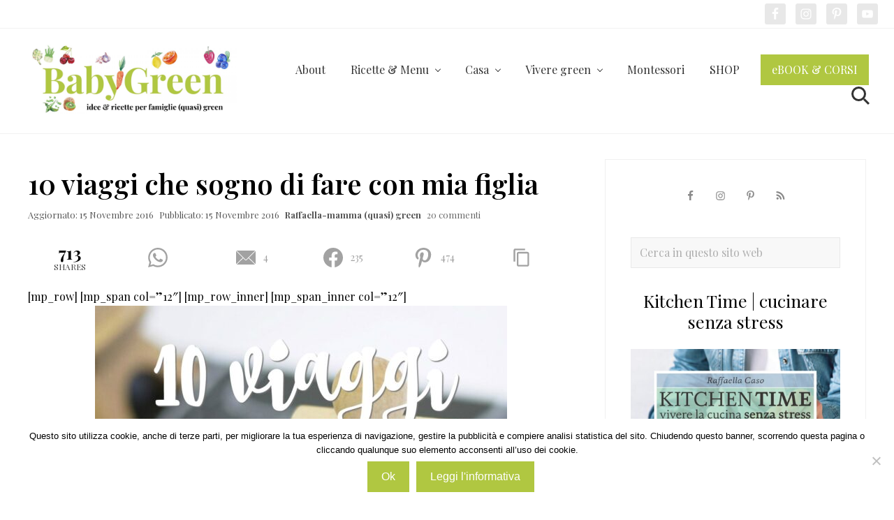

--- FILE ---
content_type: text/html; charset=UTF-8
request_url: https://www.babygreen.it/2016/11/viaggi-da-fare-con-i-bambini/
body_size: 37970
content:
<!DOCTYPE html>
<html lang="it-IT" prefix="og: http://ogp.me/ns#">
<head >
<meta charset="UTF-8" />
<meta name="viewport" content="width=device-width, initial-scale=1" />
<title>10 viaggi che sogno di fare con mia figlia</title>
<link data-rocket-prefetch href="https://fonts.googleapis.com" rel="dns-prefetch">
<link data-rocket-prefetch href="https://connect.facebook.net" rel="dns-prefetch">
<link data-rocket-prefetch href="https://chimpstatic.com" rel="dns-prefetch">
<link data-rocket-prefetch href="https://www.googletagmanager.com" rel="dns-prefetch">
<link data-rocket-prefetch href="https://ced.sascdn.com" rel="dns-prefetch">
<link data-rocket-prefetch href="https://securepubads.g.doubleclick.net" rel="dns-prefetch">
<link data-rocket-prefetch href="https://cdn.vertismedia.co.uk" rel="dns-prefetch">
<link data-rocket-prefetch href="https://thegreenkitchen.kit.com" rel="dns-prefetch">
<link data-rocket-prefetch href="https://stats.wp.com" rel="dns-prefetch">
<link data-rocket-preload as="style" href="https://fonts.googleapis.com/css2?family=Playfair+Display:wght@400;600;700&#038;display=swap" rel="preload">
<link data-rocket-preload as="style" href="https://fonts.googleapis.com/css?family=Muli%3A200%2C200i%7COpen%20Sans%3A300%2C300i%2C400%2C400i%2C700%2C700i%7CPlayfair%20Display%3A700%2C700i&#038;display=swap" rel="preload">
<link href="https://fonts.googleapis.com/css2?family=Playfair+Display:wght@400;600;700&#038;display=swap" media="print" onload="this.media=&#039;all&#039;" rel="stylesheet">
<noscript data-wpr-hosted-gf-parameters=""><link rel="stylesheet" href="https://fonts.googleapis.com/css2?family=Playfair+Display:wght@400;600;700&#038;display=swap"></noscript>
<link href="https://fonts.googleapis.com/css?family=Muli%3A200%2C200i%7COpen%20Sans%3A300%2C300i%2C400%2C400i%2C700%2C700i%7CPlayfair%20Display%3A700%2C700i&#038;display=swap" media="print" onload="this.media=&#039;all&#039;" rel="stylesheet">
<noscript data-wpr-hosted-gf-parameters=""><link rel="stylesheet" href="https://fonts.googleapis.com/css?family=Muli%3A200%2C200i%7COpen%20Sans%3A300%2C300i%2C400%2C400i%2C700%2C700i%7CPlayfair%20Display%3A700%2C700i&#038;display=swap"></noscript><link rel="preload" data-rocket-preload as="image" href="https://www.babygreen.it/wp-content/uploads/2025/05/Kitchen-Time_COVER-455x590.jpg" imagesrcset="https://www.babygreen.it/wp-content/uploads/2025/05/Kitchen-Time_COVER-455x590.jpg 455w, https://www.babygreen.it/wp-content/uploads/2025/05/Kitchen-Time_COVER-231x300.jpg 231w, https://www.babygreen.it/wp-content/uploads/2025/05/Kitchen-Time_COVER-300x389.jpg 300w" imagesizes="(max-width: 455px) 100vw, 455px" fetchpriority="high">
<meta name='robots' content='max-image-preview:large' />

<!-- Easy Social Share Buttons for WordPress v.9.9 https://socialsharingplugin.com -->
<meta property="og:locale" content="it_IT" />
<meta property="og:type" content="article" />
<meta property="og:title" content="10 viaggi che sogno di fare con mia figlia" />
<meta property="og:description" content="Viaggiare con i bambini è una delle cose più belle della vita: pianificare un viaggio insieme, sognare ad occhi aperti, vedere posti incredibili, scoprire come il nostro fantastico Pianeta possa essere incredibilmente vario. Viaggiare con i bambini è impegnativo? Sì, ma ne vale la pena, sempre. Da un&#039;escursione di qualche ora ad un viaggio intorno al mondo. Vorrei portare mia figlia ovunque, vorrei vedere ogni angolo della Terra con lei. Vorrei che vedesse cosa è in grado fare la Natura. Ma anche le magnifiche creazioni umane. Insieme abbiamo creato un elenco di luoghi da visitare e/o di attività" />
<meta property="og:url" content="https://www.babygreen.it/2016/11/viaggi-da-fare-con-i-bambini/" />
<meta property="og:site_name" content="BabyGreen" />
<meta property="article:tag" content="GIOCHI DI LEGNO" />
<meta property="article:tag" content="IN EVIDENZA" />
<meta property="article:tag" content="LONDRA" />
<meta property="article:tag" content="LOVETHESIGN" />
<meta property="article:tag" content="POST SPONSORIZZATO" />
<meta property="article:tag" content="VIAGGIARE" />
<meta property="article:tag" content="viaggiare con i bambini" />
<meta property="article:section" content="Giochi" />
<meta property="article:published_time" content="2016-11-15T07:00:04+01:00" />
<meta property="article:modified_time" content="2016-11-15T09:44:33+01:00" />
<meta property="og:updated_time" content="2016-11-15T09:44:33+01:00" />
<meta property="og:image" content="https://www.babygreen.it/wp-content/uploads/2016/11/viaggi-con-bambini.jpg" />
<meta property="og:image:secure_url" content="https://www.babygreen.it/wp-content/uploads/2016/11/viaggi-con-bambini.jpg" />
<!-- / Easy Social Share Buttons for WordPress -->
<link rel='dns-prefetch' href='//thegreenkitchen.kit.com' />
<link rel='dns-prefetch' href='//stats.wp.com' />
<link rel='dns-prefetch' href='//fonts.googleapis.com' />
<link rel='dns-prefetch' href='//v0.wordpress.com' />
<link href='https://fonts.gstatic.com' crossorigin rel='preconnect' />
<link rel="alternate" type="application/rss+xml" title="BabyGreen &raquo; Feed" href="https://www.babygreen.it/feed/" />
<link rel="alternate" type="application/rss+xml" title="BabyGreen &raquo; Feed dei commenti" href="https://www.babygreen.it/comments/feed/" />
<link rel="alternate" type="application/rss+xml" title="BabyGreen &raquo; 10 viaggi che sogno di fare con mia figlia Feed dei commenti" href="https://www.babygreen.it/2016/11/viaggi-da-fare-con-i-bambini/feed/" />
<link rel="canonical" href="https://www.babygreen.it/2016/11/viaggi-da-fare-con-i-bambini/" />
<link rel='stylesheet' id='atomic-blocks-fontawesome-css' href='https://www.babygreen.it/wp-content/plugins/atomic-blocks/dist/assets/fontawesome/css/all.min.css?ver=1603937936' type='text/css' media='all' />
<style id='wp-emoji-styles-inline-css' type='text/css'>

	img.wp-smiley, img.emoji {
		display: inline !important;
		border: none !important;
		box-shadow: none !important;
		height: 1em !important;
		width: 1em !important;
		margin: 0 0.07em !important;
		vertical-align: -0.1em !important;
		background: none !important;
		padding: 0 !important;
	}
</style>
<link rel='stylesheet' id='wp-block-library-css' href='https://www.babygreen.it/wp-includes/css/dist/block-library/style.min.css?ver=89df40001c9567d97d57259670cb572c' type='text/css' media='all' />
<link rel='stylesheet' id='atomic-blocks-style-css-css' href='https://www.babygreen.it/wp-content/plugins/atomic-blocks/dist/blocks.style.build.css?ver=1603937936' type='text/css' media='all' />
<link rel='stylesheet' id='mediaelement-css' href='https://www.babygreen.it/wp-includes/js/mediaelement/mediaelementplayer-legacy.min.css?ver=4.2.17' type='text/css' media='all' />
<link rel='stylesheet' id='wp-mediaelement-css' href='https://www.babygreen.it/wp-includes/js/mediaelement/wp-mediaelement.min.css?ver=89df40001c9567d97d57259670cb572c' type='text/css' media='all' />
<style id='jetpack-sharing-buttons-style-inline-css' type='text/css'>
.jetpack-sharing-buttons__services-list{display:flex;flex-direction:row;flex-wrap:wrap;gap:0;list-style-type:none;margin:5px;padding:0}.jetpack-sharing-buttons__services-list.has-small-icon-size{font-size:12px}.jetpack-sharing-buttons__services-list.has-normal-icon-size{font-size:16px}.jetpack-sharing-buttons__services-list.has-large-icon-size{font-size:24px}.jetpack-sharing-buttons__services-list.has-huge-icon-size{font-size:36px}@media print{.jetpack-sharing-buttons__services-list{display:none!important}}.editor-styles-wrapper .wp-block-jetpack-sharing-buttons{gap:0;padding-inline-start:0}ul.jetpack-sharing-buttons__services-list.has-background{padding:1.25em 2.375em}
</style>
<link rel='stylesheet' id='convertkit-broadcasts-css' href='https://www.babygreen.it/wp-content/plugins/convertkit/resources/frontend/css/broadcasts.css?ver=2.5.8' type='text/css' media='all' />
<link rel='stylesheet' id='convertkit-button-css' href='https://www.babygreen.it/wp-content/plugins/convertkit/resources/frontend/css/button.css?ver=2.5.8' type='text/css' media='all' />
<link rel='stylesheet' id='convertkit-form-css' href='https://www.babygreen.it/wp-content/plugins/convertkit/resources/frontend/css/form.css?ver=2.5.8' type='text/css' media='all' />
<style id='classic-theme-styles-inline-css' type='text/css'>
/*! This file is auto-generated */
.wp-block-button__link{color:#fff;background-color:#32373c;border-radius:9999px;box-shadow:none;text-decoration:none;padding:calc(.667em + 2px) calc(1.333em + 2px);font-size:1.125em}.wp-block-file__button{background:#32373c;color:#fff;text-decoration:none}
</style>
<style id='global-styles-inline-css' type='text/css'>
:root{--wp--preset--aspect-ratio--square: 1;--wp--preset--aspect-ratio--4-3: 4/3;--wp--preset--aspect-ratio--3-4: 3/4;--wp--preset--aspect-ratio--3-2: 3/2;--wp--preset--aspect-ratio--2-3: 2/3;--wp--preset--aspect-ratio--16-9: 16/9;--wp--preset--aspect-ratio--9-16: 9/16;--wp--preset--color--black: #000000;--wp--preset--color--cyan-bluish-gray: #abb8c3;--wp--preset--color--white: #ffffff;--wp--preset--color--pale-pink: #f78da7;--wp--preset--color--vivid-red: #cf2e2e;--wp--preset--color--luminous-vivid-orange: #ff6900;--wp--preset--color--luminous-vivid-amber: #fcb900;--wp--preset--color--light-green-cyan: #7bdcb5;--wp--preset--color--vivid-green-cyan: #00d084;--wp--preset--color--pale-cyan-blue: #8ed1fc;--wp--preset--color--vivid-cyan-blue: #0693e3;--wp--preset--color--vivid-purple: #9b51e0;--wp--preset--gradient--vivid-cyan-blue-to-vivid-purple: linear-gradient(135deg,rgba(6,147,227,1) 0%,rgb(155,81,224) 100%);--wp--preset--gradient--light-green-cyan-to-vivid-green-cyan: linear-gradient(135deg,rgb(122,220,180) 0%,rgb(0,208,130) 100%);--wp--preset--gradient--luminous-vivid-amber-to-luminous-vivid-orange: linear-gradient(135deg,rgba(252,185,0,1) 0%,rgba(255,105,0,1) 100%);--wp--preset--gradient--luminous-vivid-orange-to-vivid-red: linear-gradient(135deg,rgba(255,105,0,1) 0%,rgb(207,46,46) 100%);--wp--preset--gradient--very-light-gray-to-cyan-bluish-gray: linear-gradient(135deg,rgb(238,238,238) 0%,rgb(169,184,195) 100%);--wp--preset--gradient--cool-to-warm-spectrum: linear-gradient(135deg,rgb(74,234,220) 0%,rgb(151,120,209) 20%,rgb(207,42,186) 40%,rgb(238,44,130) 60%,rgb(251,105,98) 80%,rgb(254,248,76) 100%);--wp--preset--gradient--blush-light-purple: linear-gradient(135deg,rgb(255,206,236) 0%,rgb(152,150,240) 100%);--wp--preset--gradient--blush-bordeaux: linear-gradient(135deg,rgb(254,205,165) 0%,rgb(254,45,45) 50%,rgb(107,0,62) 100%);--wp--preset--gradient--luminous-dusk: linear-gradient(135deg,rgb(255,203,112) 0%,rgb(199,81,192) 50%,rgb(65,88,208) 100%);--wp--preset--gradient--pale-ocean: linear-gradient(135deg,rgb(255,245,203) 0%,rgb(182,227,212) 50%,rgb(51,167,181) 100%);--wp--preset--gradient--electric-grass: linear-gradient(135deg,rgb(202,248,128) 0%,rgb(113,206,126) 100%);--wp--preset--gradient--midnight: linear-gradient(135deg,rgb(2,3,129) 0%,rgb(40,116,252) 100%);--wp--preset--font-size--small: 13px;--wp--preset--font-size--medium: 20px;--wp--preset--font-size--large: 36px;--wp--preset--font-size--x-large: 42px;--wp--preset--spacing--20: 0.44rem;--wp--preset--spacing--30: 0.67rem;--wp--preset--spacing--40: 1rem;--wp--preset--spacing--50: 1.5rem;--wp--preset--spacing--60: 2.25rem;--wp--preset--spacing--70: 3.38rem;--wp--preset--spacing--80: 5.06rem;--wp--preset--shadow--natural: 6px 6px 9px rgba(0, 0, 0, 0.2);--wp--preset--shadow--deep: 12px 12px 50px rgba(0, 0, 0, 0.4);--wp--preset--shadow--sharp: 6px 6px 0px rgba(0, 0, 0, 0.2);--wp--preset--shadow--outlined: 6px 6px 0px -3px rgba(255, 255, 255, 1), 6px 6px rgba(0, 0, 0, 1);--wp--preset--shadow--crisp: 6px 6px 0px rgba(0, 0, 0, 1);}:where(.is-layout-flex){gap: 0.5em;}:where(.is-layout-grid){gap: 0.5em;}body .is-layout-flex{display: flex;}.is-layout-flex{flex-wrap: wrap;align-items: center;}.is-layout-flex > :is(*, div){margin: 0;}body .is-layout-grid{display: grid;}.is-layout-grid > :is(*, div){margin: 0;}:where(.wp-block-columns.is-layout-flex){gap: 2em;}:where(.wp-block-columns.is-layout-grid){gap: 2em;}:where(.wp-block-post-template.is-layout-flex){gap: 1.25em;}:where(.wp-block-post-template.is-layout-grid){gap: 1.25em;}.has-black-color{color: var(--wp--preset--color--black) !important;}.has-cyan-bluish-gray-color{color: var(--wp--preset--color--cyan-bluish-gray) !important;}.has-white-color{color: var(--wp--preset--color--white) !important;}.has-pale-pink-color{color: var(--wp--preset--color--pale-pink) !important;}.has-vivid-red-color{color: var(--wp--preset--color--vivid-red) !important;}.has-luminous-vivid-orange-color{color: var(--wp--preset--color--luminous-vivid-orange) !important;}.has-luminous-vivid-amber-color{color: var(--wp--preset--color--luminous-vivid-amber) !important;}.has-light-green-cyan-color{color: var(--wp--preset--color--light-green-cyan) !important;}.has-vivid-green-cyan-color{color: var(--wp--preset--color--vivid-green-cyan) !important;}.has-pale-cyan-blue-color{color: var(--wp--preset--color--pale-cyan-blue) !important;}.has-vivid-cyan-blue-color{color: var(--wp--preset--color--vivid-cyan-blue) !important;}.has-vivid-purple-color{color: var(--wp--preset--color--vivid-purple) !important;}.has-black-background-color{background-color: var(--wp--preset--color--black) !important;}.has-cyan-bluish-gray-background-color{background-color: var(--wp--preset--color--cyan-bluish-gray) !important;}.has-white-background-color{background-color: var(--wp--preset--color--white) !important;}.has-pale-pink-background-color{background-color: var(--wp--preset--color--pale-pink) !important;}.has-vivid-red-background-color{background-color: var(--wp--preset--color--vivid-red) !important;}.has-luminous-vivid-orange-background-color{background-color: var(--wp--preset--color--luminous-vivid-orange) !important;}.has-luminous-vivid-amber-background-color{background-color: var(--wp--preset--color--luminous-vivid-amber) !important;}.has-light-green-cyan-background-color{background-color: var(--wp--preset--color--light-green-cyan) !important;}.has-vivid-green-cyan-background-color{background-color: var(--wp--preset--color--vivid-green-cyan) !important;}.has-pale-cyan-blue-background-color{background-color: var(--wp--preset--color--pale-cyan-blue) !important;}.has-vivid-cyan-blue-background-color{background-color: var(--wp--preset--color--vivid-cyan-blue) !important;}.has-vivid-purple-background-color{background-color: var(--wp--preset--color--vivid-purple) !important;}.has-black-border-color{border-color: var(--wp--preset--color--black) !important;}.has-cyan-bluish-gray-border-color{border-color: var(--wp--preset--color--cyan-bluish-gray) !important;}.has-white-border-color{border-color: var(--wp--preset--color--white) !important;}.has-pale-pink-border-color{border-color: var(--wp--preset--color--pale-pink) !important;}.has-vivid-red-border-color{border-color: var(--wp--preset--color--vivid-red) !important;}.has-luminous-vivid-orange-border-color{border-color: var(--wp--preset--color--luminous-vivid-orange) !important;}.has-luminous-vivid-amber-border-color{border-color: var(--wp--preset--color--luminous-vivid-amber) !important;}.has-light-green-cyan-border-color{border-color: var(--wp--preset--color--light-green-cyan) !important;}.has-vivid-green-cyan-border-color{border-color: var(--wp--preset--color--vivid-green-cyan) !important;}.has-pale-cyan-blue-border-color{border-color: var(--wp--preset--color--pale-cyan-blue) !important;}.has-vivid-cyan-blue-border-color{border-color: var(--wp--preset--color--vivid-cyan-blue) !important;}.has-vivid-purple-border-color{border-color: var(--wp--preset--color--vivid-purple) !important;}.has-vivid-cyan-blue-to-vivid-purple-gradient-background{background: var(--wp--preset--gradient--vivid-cyan-blue-to-vivid-purple) !important;}.has-light-green-cyan-to-vivid-green-cyan-gradient-background{background: var(--wp--preset--gradient--light-green-cyan-to-vivid-green-cyan) !important;}.has-luminous-vivid-amber-to-luminous-vivid-orange-gradient-background{background: var(--wp--preset--gradient--luminous-vivid-amber-to-luminous-vivid-orange) !important;}.has-luminous-vivid-orange-to-vivid-red-gradient-background{background: var(--wp--preset--gradient--luminous-vivid-orange-to-vivid-red) !important;}.has-very-light-gray-to-cyan-bluish-gray-gradient-background{background: var(--wp--preset--gradient--very-light-gray-to-cyan-bluish-gray) !important;}.has-cool-to-warm-spectrum-gradient-background{background: var(--wp--preset--gradient--cool-to-warm-spectrum) !important;}.has-blush-light-purple-gradient-background{background: var(--wp--preset--gradient--blush-light-purple) !important;}.has-blush-bordeaux-gradient-background{background: var(--wp--preset--gradient--blush-bordeaux) !important;}.has-luminous-dusk-gradient-background{background: var(--wp--preset--gradient--luminous-dusk) !important;}.has-pale-ocean-gradient-background{background: var(--wp--preset--gradient--pale-ocean) !important;}.has-electric-grass-gradient-background{background: var(--wp--preset--gradient--electric-grass) !important;}.has-midnight-gradient-background{background: var(--wp--preset--gradient--midnight) !important;}.has-small-font-size{font-size: var(--wp--preset--font-size--small) !important;}.has-medium-font-size{font-size: var(--wp--preset--font-size--medium) !important;}.has-large-font-size{font-size: var(--wp--preset--font-size--large) !important;}.has-x-large-font-size{font-size: var(--wp--preset--font-size--x-large) !important;}
:where(.wp-block-post-template.is-layout-flex){gap: 1.25em;}:where(.wp-block-post-template.is-layout-grid){gap: 1.25em;}
:where(.wp-block-columns.is-layout-flex){gap: 2em;}:where(.wp-block-columns.is-layout-grid){gap: 2em;}
:root :where(.wp-block-pullquote){font-size: 1.5em;line-height: 1.6;}
</style>
<link rel='stylesheet' id='cookie-notice-front-css' href='https://www.babygreen.it/wp-content/plugins/cookie-notice/css/front.min.css?ver=2.5.11' type='text/css' media='all' />
<link rel='stylesheet' id='shop-page-wp-grid-css' href='https://www.babygreen.it/wp-content/plugins/shop-page-wp/includes/../assets/css/shop-page-wp-grid.css?ver=1.3.2' type='text/css' media='all' />
<link rel='stylesheet' id='shop-page-wp-base-styles-css' href='https://www.babygreen.it/wp-content/plugins/shop-page-wp/includes/../assets/css/shop-page-wp-base-styles.css?ver=1.3.2' type='text/css' media='all' />
<link rel='stylesheet' id='widgetopts-styles-css' href='https://www.babygreen.it/wp-content/plugins/widget-options/assets/css/widget-options.css?ver=4.1.3' type='text/css' media='all' />
<link rel='stylesheet' id='easyazon-addition-popovers-css' href='https://www.babygreen.it/wp-content/plugins/easyazon/addition/components/popovers/resources/popovers.css?ver=5.1.1' type='text/css' media='all' />
<link rel='stylesheet' id='ez-toc-css' href='https://www.babygreen.it/wp-content/plugins/easy-table-of-contents/assets/css/screen.min.css?ver=2.0.69.1' type='text/css' media='all' />
<style id='ez-toc-inline-css' type='text/css'>
div#ez-toc-container .ez-toc-title {font-size: 120%;}div#ez-toc-container .ez-toc-title {font-weight: 700;}div#ez-toc-container ul li {font-size: 95%;}div#ez-toc-container ul li {font-weight: 500;}div#ez-toc-container nav ul ul li {font-size: 90%;}
</style>

<link rel='stylesheet' id='mai-theme-engine-css' href='https://www.babygreen.it/wp-content/plugins/mai-theme-engine/assets/css/mai-theme.min.css?ver=1.13.1' type='text/css' media='all' />
<link rel='stylesheet' id='flexington-css' href='https://www.babygreen.it/wp-content/plugins/mai-theme-engine/assets/css/flexington.min.css?ver=2.5.0' type='text/css' media='all' />
<link rel='stylesheet' id='simple-social-icons-font-css' href='https://www.babygreen.it/wp-content/plugins/simple-social-icons/css/style.css?ver=4.0.0' type='text/css' media='all' />
<link rel='stylesheet' id='easy-social-share-buttons-nativeskinned-css' href='https://www.babygreen.it/wp-content/plugins/easy-social-share-buttons3/assets/css/essb-native-skinned.min.css?ver=9.9' type='text/css' media='all' />
<link rel='stylesheet' id='subscribe-forms-css-css' href='https://www.babygreen.it/wp-content/plugins/easy-social-share-buttons3/assets/modules/subscribe-forms.min.css?ver=9.9' type='text/css' media='all' />
<link rel='stylesheet' id='click2tweet-css-css' href='https://www.babygreen.it/wp-content/plugins/easy-social-share-buttons3/assets/modules/click-to-tweet.min.css?ver=9.9' type='text/css' media='all' />
<link rel='stylesheet' id='essb-social-profiles-css' href='https://www.babygreen.it/wp-content/plugins/easy-social-share-buttons3/lib/modules/social-followers-counter/assets/social-profiles.min.css?ver=9.9' type='text/css' media='all' />
<link rel='stylesheet' id='easy-social-share-buttons-css' href='https://www.babygreen.it/wp-content/plugins/easy-social-share-buttons3/assets/css/easy-social-share-buttons.min.css?ver=9.9' type='text/css' media='all' />
<link rel='stylesheet' id='tablepress-default-css' href='https://www.babygreen.it/wp-content/tablepress-combined.min.css?ver=61' type='text/css' media='all' />
<link rel='stylesheet' id='mai-lifestyle-pro-css' href='https://www.babygreen.it/wp-content/themes/mai-lifestyle-pro/style.css?ver=1.3.0.33120200926' type='text/css' media='all' />
<script type="text/javascript" src="https://www.babygreen.it/wp-includes/js/jquery/jquery.min.js?ver=3.7.1" id="jquery-core-js"></script>
<script type="text/javascript" src="https://www.babygreen.it/wp-includes/js/jquery/jquery-migrate.min.js?ver=3.4.1" id="jquery-migrate-js"></script>
<script type="text/javascript" src="https://www.babygreen.it/wp-content/plugins/related-posts-thumbnails/assets/js/front.min.js?ver=4.3.1" id="rpt_front_style-js"></script>
<script type="text/javascript" src="https://www.babygreen.it/wp-content/plugins/related-posts-thumbnails/assets/js/lazy-load.js?ver=4.3.1" id="rpt-lazy-load-js"></script>
<link rel="https://api.w.org/" href="https://www.babygreen.it/wp-json/" /><link rel="alternate" title="JSON" type="application/json" href="https://www.babygreen.it/wp-json/wp/v2/posts/23548" /><link rel="EditURI" type="application/rsd+xml" title="RSD" href="https://www.babygreen.it/xmlrpc.php?rsd" />
<link rel="alternate" title="oEmbed (JSON)" type="application/json+oembed" href="https://www.babygreen.it/wp-json/oembed/1.0/embed?url=https%3A%2F%2Fwww.babygreen.it%2F2016%2F11%2Fviaggi-da-fare-con-i-bambini%2F" />
<link rel="alternate" title="oEmbed (XML)" type="text/xml+oembed" href="https://www.babygreen.it/wp-json/oembed/1.0/embed?url=https%3A%2F%2Fwww.babygreen.it%2F2016%2F11%2Fviaggi-da-fare-con-i-bambini%2F&#038;format=xml" />
	<link rel="preconnect" href="https://fonts.googleapis.com">
	<link rel="preconnect" href="https://fonts.gstatic.com">
	        <style>
            #related_posts_thumbnails li {
                border-right: 1px solid transparent;
                background-color: #ffffff            }

            #related_posts_thumbnails li:hover {
                background-color: #EEEEEF;
            }

            .relpost_content {
                font-size: 18px;
                color: #333333;
            }

            .relpost-block-single {
                background-color: #ffffff;
                border-right: 1px solid transparent;
                border-left: 1px solid transparent;
                margin-right: -1px;
            }

            .relpost-block-single:hover {
                background-color: #EEEEEF;
            }
        </style>

        	<style>img#wpstats{display:none}</style>
		<meta name="referrer" content="always" />
<style>
	:root {
		--header-spacer: 0;
		--text-title: 100%;
		--logo-width: 300px;
		--logo-shrink-width: 350px;
		--logo-margin-top: 18px;
		--logo-margin-bottom: 24px;
	}
	.site-title.has-text-title a {
		font-size: var(--text-title);
	}
	@media only screen and (min-width: 769px) {
		.site-title a {
			margin-top: var(--logo-margin-top);
			margin-bottom: var(--logo-margin-bottom);
		}
		.custom-logo-link {
			max-width: var(--logo-width);
		}
	}
	@media only screen and (max-width: 768px) {
		.site-title a {
			margin-top: 4px;
			margin-bottom: 4px;
		}
		.custom-logo-link {
			max-width: var(--logo-shrink-width);
		}
	}
	</style><style>
	@media only screen and (max-width: 768px) {
		.header-before,
		.header-left,
		.header-right,
		.nav-primary,
		.nav-secondary {
			display: none;
		}
		.mai-toggle {
			display: block;
		}
	}
	</style>
<script type="text/javascript">var essb_settings = {"ajax_url":"https:\/\/www.babygreen.it\/wp-admin\/admin-ajax.php","essb3_nonce":"b62687d406","essb3_plugin_url":"https:\/\/www.babygreen.it\/wp-content\/plugins\/easy-social-share-buttons3","essb3_stats":false,"essb3_ga":false,"essb3_ga_ntg":false,"blog_url":"https:\/\/www.babygreen.it\/","post_id":"23548"};var essb_buttons_exist = !!document.getElementsByClassName("essb_links"); if(essb_buttons_exist == true) { document.addEventListener("DOMContentLoaded", function(event) { var ESSB_CACHE_URL = "https://www.babygreen.it/2016/11/viaggi-da-fare-con-i-bambini/"; if(ESSB_CACHE_URL.indexOf("?") > -1) { ESSB_CACHE_URL += "&essb_counter_cache=rebuild"; } else { ESSB_CACHE_URL += "?essb_counter_cache=rebuild"; }; var xhr = new XMLHttpRequest(); xhr.open("GET",ESSB_CACHE_URL,true); xhr.send(); });}var essbPinImages = {"template":"big-retina","button_style":"button","button_size":"","button_size_mobile":"","animation":"","text":"","min_width":"","min_height":"","min_width_mobile":"","min_height_mobile":"","nolinks":false,"disable_mobile":false,"lazyload":false,"active":true,"position":"top-left","mobile_position":"","hideon":"","visibility":"","reposition":false,"recenter":false,"selector":".post img","optimize_load":false,"template_a_class":"essb-s-bg-pinterest essb-s-bgh-pinterest essb-s-c-light essb-s-hover-effect essb-s-bg-network essb-s-bgh-network","template_icon_class":"","svgIcon":"<svg class=\"essb-svg-icon essb-svg-icon-pinterest\" aria-hidden=\"true\" role=\"img\" focusable=\"false\" width=\"32\" height=\"32\" viewBox=\"0 0 32 32\" xmlns=\"http:\/\/www.w3.org\/2000\/svg\"><path d=\"M10.625 12.25c0-1.375 0.313-2.5 1.063-3.438 0.688-0.938 1.563-1.438 2.563-1.438 0.813 0 1.438 0.25 1.875 0.813s0.688 1.25 0.688 2.063c0 0.5-0.125 1.125-0.313 1.813-0.188 0.75-0.375 1.625-0.688 2.563-0.313 1-0.563 1.75-0.688 2.313-0.25 1-0.063 1.875 0.563 2.625 0.625 0.688 1.438 1.063 2.438 1.063 1.75 0 3.188-1 4.313-2.938 1.125-2 1.688-4.375 1.688-7.188 0-2.125-0.688-3.875-2.063-5.25-1.375-1.313-3.313-2-5.813-2-2.813 0-5.063 0.875-6.75 2.688-1.75 1.75-2.625 3.875-2.625 6.375 0 1.5 0.438 2.75 1.25 3.75 0.313 0.313 0.375 0.688 0.313 1.063-0.125 0.313-0.25 0.813-0.375 1.5-0.063 0.25-0.188 0.438-0.375 0.5s-0.375 0.063-0.563 0c-1.313-0.563-2.25-1.438-2.938-2.75s-1-2.813-1-4.5c0-1.125 0.188-2.188 0.563-3.313s0.875-2.188 1.625-3.188c0.75-1.063 1.688-1.938 2.688-2.75 1.063-0.813 2.313-1.438 3.875-1.938 1.5-0.438 3.125-0.688 4.813-0.688 1.813 0 3.438 0.313 4.938 0.938 1.5 0.563 2.813 1.375 3.813 2.375 1.063 1.063 1.813 2.188 2.438 3.5 0.563 1.313 0.875 2.688 0.875 4.063 0 3.75-0.938 6.875-2.875 9.313-1.938 2.5-4.375 3.688-7.375 3.688-1 0-1.938-0.188-2.813-0.688-0.875-0.438-1.5-1-1.875-1.688-0.688 2.938-1.125 4.688-1.313 5.25-0.375 1.438-1.25 3.188-2.688 5.25h-1.313c-0.25-2.563-0.188-4.688 0.188-6.375l2.438-10.313c-0.375-0.813-0.563-1.813-0.563-3.063z\"><\/path><\/svg>"};</script><script id="mcjs">!function(c,h,i,m,p){m=c.createElement(h),p=c.getElementsByTagName(h)[0],m.async=1,m.src=i,p.parentNode.insertBefore(m,p)}(document,"script","https://chimpstatic.com/mcjs-connected/js/users/6782a060ce5dd7784989d8039/3ead16f7d6c2cc96ba3262d3a.js");</script>
<!-- Facebook Pixel Code -->
<script>
!function(f,b,e,v,n,t,s)
{if(f.fbq)return;n=f.fbq=function(){n.callMethod?
n.callMethod.apply(n,arguments):n.queue.push(arguments)};
if(!f._fbq)f._fbq=n;n.push=n;n.loaded=!0;n.version='2.0';
n.queue=[];t=b.createElement(e);t.async=!0;
t.src=v;s=b.getElementsByTagName(e)[0];
s.parentNode.insertBefore(t,s)}(window, document,'script',
'https://connect.facebook.net/en_US/fbevents.js');
fbq('init', '842856856383770');
fbq('track', 'PageView');
</script>
<noscript><img height="1" width="1" style="display:none"
src="https://www.facebook.com/tr?id=842856856383770&ev=PageView&noscript=1"
/></noscript>
<!-- End Facebook Pixel Code --><link rel="icon" href="https://www.babygreen.it/wp-content/uploads/2020/03/cropped-favicon_babygreen_2020-2-2-32x32.png" sizes="32x32" />
<link rel="icon" href="https://www.babygreen.it/wp-content/uploads/2020/03/cropped-favicon_babygreen_2020-2-2-192x192.png" sizes="192x192" />
<link rel="apple-touch-icon" href="https://www.babygreen.it/wp-content/uploads/2020/03/cropped-favicon_babygreen_2020-2-2-180x180.png" />
<meta name="msapplication-TileImage" content="https://www.babygreen.it/wp-content/uploads/2020/03/cropped-favicon_babygreen_2020-2-2-270x270.png" />
		<style type="text/css" id="wp-custom-css">
			body {
	font-family: 'Playfair Display', sans-serif;
	font-weight: 300;
}

.entry-content ul {
font-family: 'Playfair Display';
font-size: 20px;
font-style: normal;
font-weight: 400;
line-height: 1.6;
}		</style>
		<style id="kirki-inline-styles">body,body.has-boxed-site-container,body.text-md{background-color:#ffffff;}.entry.boxed:not(.has-bg-image),body,body.text-md{color:#000000;}body a{color:#b0c741;}body a:focus,body a:hover{color:#0c0000;}#edd-purchase-button,.button,.edd-submit.button,.entry-content .button,.woocommerce #payment #place_order,.woocommerce .button.alt.checkout-button,.woocommerce .button.alt.single_add_to_cart_button,.woocommerce a.button,.woocommerce button.button,.woocommerce input.button,.woocommerce-page #payment #place_order,button,input[type="button"],input[type="reset"],input[type="submit"]{background-color:#b0c741;}#edd-purchase-button:focus,#edd-purchase-button:hover,.button:focus,.button:hover,.edd-submit.button:focus,.edd-submit.button:hover,.entry-content .button:focus,.entry-content .button:hover,.woocommerce #payment #place_order:focus,.woocommerce #payment #place_order:hover,.woocommerce #respond input#submit.alt.disabled,.woocommerce #respond input#submit.alt.disabled:hover,.woocommerce #respond input#submit.alt:disabled,.woocommerce #respond input#submit.alt:disabled:hover,.woocommerce #respond input#submit.alt:disabled[disabled],.woocommerce #respond input#submit.alt:disabled[disabled]:hover,.woocommerce .button.alt.checkout-button:focus,.woocommerce .button.alt.checkout-button:hover,.woocommerce .button.alt.single_add_to_cart_button:focus,.woocommerce .button.alt.single_add_to_cart_button:hover,.woocommerce a.button.alt.disabled,.woocommerce a.button.alt.disabled:hover,.woocommerce a.button.alt:disabled,.woocommerce a.button.alt:disabled:hover,.woocommerce a.button.alt:disabled[disabled],.woocommerce a.button.alt:disabled[disabled]:hover,.woocommerce a.button:focus,.woocommerce a.button:hover,.woocommerce button.button.alt.disabled,.woocommerce button.button.alt.disabled:hover,.woocommerce button.button.alt:disabled,.woocommerce button.button.alt:disabled:hover,.woocommerce button.button.alt:disabled[disabled],.woocommerce button.button.alt:disabled[disabled]:hover,.woocommerce button.button:focus,.woocommerce button.button:hover,.woocommerce input.button.alt.disabled,.woocommerce input.button.alt.disabled:hover,.woocommerce input.button.alt:disabled,.woocommerce input.button.alt:disabled:hover,.woocommerce input.button.alt:disabled[disabled],.woocommerce input.button.alt:disabled[disabled]:hover,.woocommerce input.button:focus,.woocommerce input.button:hover,.woocommerce-page #payment #place_order:focus,.woocommerce-page #payment #place_order:hover,button:focus,button:hover,input:focus[type="button"],input:focus[type="reset"],input:focus[type="submit"],input:hover[type="button"],input:hover[type="reset"],input:hover[type="submit"]{background-color:#f9ab00;}.nav-header .menu-item > a:focus,.nav-header .menu-item > a:hover,.nav-header .nav-search:focus,.nav-header .nav-search:hover,.nav-header > .current-menu-ancestor > a,.nav-header > .current-menu-item > a,.nav-header > .menu-item-has-children:not(.current-menu-ancestor):focus > a,.nav-header > .menu-item-has-children:not(.current-menu-ancestor):hover > a,.nav-header > .menu-item-has-children:not(.highlight):focus > a,.nav-header > .menu-item-has-children:not(.highlight):hover > a{color:#b0c741;}.nav-header .current-menu-ancestor > a,.nav-header .current-menu-ancestor > a:focus,.nav-header .current-menu-ancestor > a:hover,.nav-header .current-menu-item > a,.nav-header .current-menu-item > a:focus,.nav-header .current-menu-item > a:hover{color:#b0c741;}.nav-header .highlight > a,.nav-header .highlight.current-menu-item > a{background-color:#b0c741;}.nav-header .highlight > a:focus,.nav-header .highlight > a:hover,.nav-header .highlight.current-menu-item > a:focus,.nav-header .highlight.current-menu-item > a:hover{background-color:#f9ab00;color:#ffffff;}.home .nav-primary .current-menu-item > a,.nav-primary,.nav-primary .menu-item > a,.nav-primary .nav-search,.nav-primary .sub-menu a{color:#b0c741;}.nav-primary .menu-item > a:focus,.nav-primary .menu-item > a:hover,.nav-primary .sub-menu a:focus,.nav-primary .sub-menu a:hover,.nav-primary > .menu-item-has-children:not(.current-menu-ancestor):hover > a{background-color:#b0c741;}.nav-primary .menu-item > a:focus,.nav-primary .menu-item > a:hover,.nav-primary .nav-search:focus,.nav-primary .nav-search:hover,.nav-primary .sub-menu a:focus,.nav-primary .sub-menu a:hover,.nav-primary > .current-menu-ancestor > a,.nav-primary > .current-menu-item > a,.nav-primary > .menu-item-has-children:not(.current-menu-ancestor):focus > a,.nav-primary > .menu-item-has-children:not(.current-menu-ancestor):hover > a,.nav-primary > .menu-item-has-children:not(.highlight):focus > a,.nav-primary > .menu-item-has-children:not(.highlight):hover > a{color:#b0c741;}.footer-widgets{background-color:#b0c741;}.site-footer{background-color:#b0c741;}.woocommerce-message{border-top-color:#8fae1b;}.woocommerce-info::before{color:#1e85be;}.woocommerce-info{border-top-color:#1e85be;}.woocommerce-error::before{color:#b81c23;}.woocommerce-error{border-top-color:#b81c23;}</style>	<style id="egf-frontend-styles" type="text/css">
		p {font-family: 'Playfair Display', sans-serif;font-size: 20px;font-style: normal;line-height: 1.6;} h1 {color: #000000;font-family: 'Playfair Display', sans-serif;font-size: 50px;font-style: normal;font-weight: 600;margin-top: 12px;} h2 {color: #000000;font-family: 'Playfair Display', sans-serif;font-style: normal;font-weight: 700;line-height: 1.2;margin-top: 50px;margin-bottom: 35px;} h3 {font-family: 'Playfair Display', sans-serif;font-style: normal;font-weight: 400;} h4 {font-family: 'Playfair Display', sans-serif;font-style: normal;font-weight: 400;} h5 {font-family: 'Playfair Display', sans-serif;font-style: normal;font-weight: 400;} h6 {font-family: 'Playfair Display', sans-serif;font-style: normal;font-weight: 400;} 	</style>
		<!-- Shopr 3.1.11 -->
	<script>
		var shopr_mosaic_ids = [], shopr_mosaic_filters = [], shopr_columns = 4;
	</script>
	<!-- Google analytics -->
<!-- Google tag (gtag.js) -->
<script async src="https://www.googletagmanager.com/gtag/js?id=G-YTJELVKH90"></script>
<script>
  window.dataLayer = window.dataLayer || [];
  function gtag(){dataLayer.push(arguments);}
  gtag('js', new Date());

  gtag('config', 'G-YTJELVKH90');
</script>
<meta name="generator" content="WP Rocket 3.20.3" data-wpr-features="wpr_preconnect_external_domains wpr_oci wpr_desktop" /></head>
<body class="post-template-default single single-post postid-23548 single-format-standard wp-custom-logo fl-builder-2-10-0-5 fl-no-js cookies-not-set header-full-width content-sidebar genesis-breadcrumbs-hidden genesis-footer-widgets-visible has-sticky-header has-standard-menu singular no-js text-md has-sidebar has-one-sidebar essb-9.9" itemscope itemtype="https://schema.org/WebPage">
	<script>
		//<![CDATA[
		( function() {
			var c = document.body.classList;
			c.remove( 'no-js' );
			c.add( 'js' );
		})();
		//]]>
	</script>
	<!-- Vertis media -->
<script type="application/javascript" src="https://ced.sascdn.com/tag/3295/smart.js" async></script>
<script async="async" src="https://securepubads.g.doubleclick.net/tag/js/gpt.js"></script>
<script>window.googletag = window.googletag || {cmd: []};</script>
<script async="async" src="https://cdn.vertismedia.co.uk/tags/babygreen_it/h.js"></script>


<div class="site-container"><ul class="genesis-skip-link"><li><a href="#mai-toggle" class="screen-reader-shortcut"> Menu</a></li><li><a href="#genesis-nav-header-right" class="screen-reader-shortcut"> Skip to right header navigation</a></li><li><a href="#genesis-content" class="screen-reader-shortcut"> Passa al contenuto principale</a></li><li><a href="#genesis-sidebar-primary" class="screen-reader-shortcut"> Passa alla barra laterale primaria</a></li><li><a href="#genesis-footer-widgets" class="screen-reader-shortcut"> Passa al piè di pagina</a></li></ul><div class="header-before text-sm"><div class="wrap"><aside class="widget-area"><h2 class="genesis-sidebar-title screen-reader-text">Before Header</h2><section id="simple-social-icons-5" class="widget simple-social-icons"><div class="widget-wrap"><ul class="alignright"><li class="ssi-facebook"><a href="https://www.facebook.com/babygreen.it/" ><svg role="img" class="social-facebook" aria-labelledby="social-facebook-5"><title id="social-facebook-5">Facebook</title><use xlink:href="https://www.babygreen.it/wp-content/plugins/simple-social-icons/symbol-defs.svg#social-facebook"></use></svg></a></li><li class="ssi-instagram"><a href="https://www.instagram.com/raffaella_babygreen/" ><svg role="img" class="social-instagram" aria-labelledby="social-instagram-5"><title id="social-instagram-5">Instagram</title><use xlink:href="https://www.babygreen.it/wp-content/plugins/simple-social-icons/symbol-defs.svg#social-instagram"></use></svg></a></li><li class="ssi-pinterest"><a href="https://it.pinterest.com/babygreen/" ><svg role="img" class="social-pinterest" aria-labelledby="social-pinterest-5"><title id="social-pinterest-5">Pinterest</title><use xlink:href="https://www.babygreen.it/wp-content/plugins/simple-social-icons/symbol-defs.svg#social-pinterest"></use></svg></a></li><li class="ssi-youtube"><a href="https://www.youtube.com/channel/UC0x36Q5PZeBzJKTbygDDkvQ" ><svg role="img" class="social-youtube" aria-labelledby="social-youtube-5"><title id="social-youtube-5">YouTube</title><use xlink:href="https://www.babygreen.it/wp-content/plugins/simple-social-icons/symbol-defs.svg#social-youtube"></use></svg></a></li></ul></div></section>
</aside></div></div><span id="header-trigger-wrap"><span id="header-trigger"></span></span><header class="site-header has-header-right" itemscope itemtype="https://schema.org/WPHeader"><div class="wrap"><div class="site-header-row row middle-xs between-xs"><div class="title-area col col-xs-auto start-xs"><p class="site-title" itemprop="headline"><a href="https://www.babygreen.it/" class="custom-logo-link" rel="home"><img width="1800" height="600" src="https://www.babygreen.it/wp-content/uploads/2020/03/babygreen-logo-2020.jpg" class="custom-logo" alt="BabyGreen" decoding="async" fetchpriority="high" srcset="https://www.babygreen.it/wp-content/uploads/2020/03/babygreen-logo-2020.jpg 1800w, https://www.babygreen.it/wp-content/uploads/2020/03/babygreen-logo-2020-590x197.jpg 590w, https://www.babygreen.it/wp-content/uploads/2020/03/babygreen-logo-2020-1500x500.jpg 1500w, https://www.babygreen.it/wp-content/uploads/2020/03/babygreen-logo-2020-1536x512.jpg 1536w, https://www.babygreen.it/wp-content/uploads/2020/03/babygreen-logo-2020-1600x533.jpg 1600w, https://www.babygreen.it/wp-content/uploads/2020/03/babygreen-logo-2020-300x100.jpg 300w, https://www.babygreen.it/wp-content/uploads/2020/03/babygreen-logo-2020-160x53.jpg 160w" sizes="(max-width: 1800px) 100vw, 1800px" data-attachment-id="30276" data-permalink="https://www.babygreen.it/babygreen-logo-2020/" data-orig-file="https://www.babygreen.it/wp-content/uploads/2020/03/babygreen-logo-2020.jpg" data-orig-size="1800,600" data-comments-opened="1" data-image-meta="{&quot;aperture&quot;:&quot;0&quot;,&quot;credit&quot;:&quot;&quot;,&quot;camera&quot;:&quot;&quot;,&quot;caption&quot;:&quot;&quot;,&quot;created_timestamp&quot;:&quot;0&quot;,&quot;copyright&quot;:&quot;&quot;,&quot;focal_length&quot;:&quot;0&quot;,&quot;iso&quot;:&quot;0&quot;,&quot;shutter_speed&quot;:&quot;0&quot;,&quot;title&quot;:&quot;&quot;,&quot;orientation&quot;:&quot;0&quot;}" data-image-title="babygreen-logo-2020" data-image-description="" data-image-caption="" data-medium-file="https://www.babygreen.it/wp-content/uploads/2020/03/babygreen-logo-2020-590x197.jpg" data-large-file="https://www.babygreen.it/wp-content/uploads/2020/03/babygreen-logo-2020-1500x500.jpg" /></a></p><p class="site-description screen-reader-text" itemprop="description">Idee e ricette per famiglie (quasi) green</p></div><div class="header-right col col-xs text-xs-right"><nav class="nav-header_right" id="genesis-nav-header-right"><ul id="menu-main" class="nav-header menu genesis-nav-menu js-superfish"><li id="menu-item-30827" class="menu-item menu-item-type-post_type menu-item-object-page menu-item-30827"><a href="https://www.babygreen.it/about-2/" itemprop="url"><span itemprop="name">About</span></a></li>
<li id="menu-item-30898" class="menu-item menu-item-type-post_type menu-item-object-page menu-item-has-children menu-item-30898"><a href="https://www.babygreen.it/ricette/" itemprop="url"><span itemprop="name">Ricette &#038; Menu</span></a>
<ul class="sub-menu">
	<li id="menu-item-33411" class="menu-item menu-item-type-post_type menu-item-object-page menu-item-33411"><a href="https://www.babygreen.it/menu-settimanali/" itemprop="url"><span itemprop="name">Menu della settimana</span></a></li>
	<li id="menu-item-5457" class="menu-item menu-item-type-taxonomy menu-item-object-category menu-item-5457"><a href="https://www.babygreen.it/category/cucina/ricette-e-altro/colazioni-e-merende/" itemprop="url"><span itemprop="name">Colazioni e merende</span></a></li>
	<li id="menu-item-10977" class="menu-item menu-item-type-taxonomy menu-item-object-category menu-item-10977"><a href="https://www.babygreen.it/category/cucina/ricette-e-altro/ricette-veloci/" itemprop="url"><span itemprop="name">Ricette veloci</span></a></li>
	<li id="menu-item-10976" class="menu-item menu-item-type-taxonomy menu-item-object-category menu-item-10976"><a href="https://www.babygreen.it/category/cucina/ricette-e-altro/ricette-con-verdure/" itemprop="url"><span itemprop="name">Ricette con verdure</span></a></li>
	<li id="menu-item-10975" class="menu-item menu-item-type-taxonomy menu-item-object-category menu-item-10975"><a href="https://www.babygreen.it/category/cucina/ricette-e-altro/ricette-con-legumi/" itemprop="url"><span itemprop="name">Ricette con legumi</span></a></li>
	<li id="menu-item-30787" class="menu-item menu-item-type-taxonomy menu-item-object-category menu-item-30787"><a href="https://www.babygreen.it/category/cucina/ricette-e-altro/polpette-ricette-e-altro/" itemprop="url"><span itemprop="name">Polpette</span></a></li>
	<li id="menu-item-10974" class="menu-item menu-item-type-taxonomy menu-item-object-category menu-item-10974"><a href="https://www.babygreen.it/category/cucina/ricette-e-altro/dolci/" itemprop="url"><span itemprop="name">Dolci</span></a></li>
	<li id="menu-item-10973" class="menu-item menu-item-type-taxonomy menu-item-object-category menu-item-10973"><a href="https://www.babygreen.it/category/cucina/ricette-e-altro/autoproduzione-ricette-e-altro/" itemprop="url"><span itemprop="name">Autoproduzione</span></a></li>
	<li id="menu-item-2026" class="menu-item menu-item-type-taxonomy menu-item-object-category menu-item-2026"><a href="https://www.babygreen.it/category/cucina/ricette-e-altro/svezzamento/" itemprop="url"><span itemprop="name">Svezzamento</span></a></li>
</ul>
</li>
<li id="menu-item-1961" class="menu-item menu-item-type-taxonomy menu-item-object-category menu-item-has-children menu-item-1961"><a href="https://www.babygreen.it/category/casa/" itemprop="url"><span itemprop="name">Casa</span></a>
<ul class="sub-menu">
	<li id="menu-item-14072" class="menu-item menu-item-type-custom menu-item-object-custom menu-item-14072"><a title="Decluttering" href="https://www.babygreen.it/tag/decluttering/" itemprop="url"><span itemprop="name">Decluttering</span></a></li>
	<li id="menu-item-2101" class="menu-item menu-item-type-taxonomy menu-item-object-category menu-item-2101"><a href="https://www.babygreen.it/category/casa/detersivi-e-pulizia/" itemprop="url"><span itemprop="name">Detersivi e pulizia</span></a></li>
	<li id="menu-item-2022" class="menu-item menu-item-type-taxonomy menu-item-object-category menu-item-2022"><a href="https://www.babygreen.it/category/casa/organizzazione-casa/" itemprop="url"><span itemprop="name">Organizzazione casa</span></a></li>
</ul>
</li>
<li id="menu-item-30788" class="menu-item menu-item-type-post_type menu-item-object-page menu-item-has-children menu-item-30788"><a href="https://www.babygreen.it/blog/" itemprop="url"><span itemprop="name">Vivere green</span></a>
<ul class="sub-menu">
	<li id="menu-item-1962" class="menu-item menu-item-type-taxonomy menu-item-object-category menu-item-has-children menu-item-1962"><a href="https://www.babygreen.it/category/cucina/" itemprop="url"><span itemprop="name">In cucina</span></a>
	<ul class="sub-menu">
		<li id="menu-item-33409" class="menu-item menu-item-type-post_type menu-item-object-page menu-item-33409"><a href="https://www.babygreen.it/menu-settimanali/" itemprop="url"><span itemprop="name">Menu della settimana</span></a></li>
		<li id="menu-item-10906" class="menu-item menu-item-type-taxonomy menu-item-object-category menu-item-10906"><a href="https://www.babygreen.it/category/cucina/cucina-organizzata/" itemprop="url"><span itemprop="name">La cucina organizzata</span></a></li>
		<li id="menu-item-5658" class="menu-item menu-item-type-taxonomy menu-item-object-category menu-item-5658"><a href="https://www.babygreen.it/category/cucina/cucina-organizzata/fare-la-spesa/" itemprop="url"><span itemprop="name">Fare la spesa</span></a></li>
		<li id="menu-item-31314" class="menu-item menu-item-type-post_type menu-item-object-page menu-item-31314"><a href="https://www.babygreen.it/spesa-di-stagione/" itemprop="url"><span itemprop="name">Cosa c’è di stagione</span></a></li>
		<li id="menu-item-30789" class="menu-item menu-item-type-taxonomy menu-item-object-category menu-item-30789"><a href="https://www.babygreen.it/category/cucina/strumenti-per-cucinare/" itemprop="url"><span itemprop="name">Strumenti per cucinare</span></a></li>
		<li id="menu-item-31035" class="menu-item menu-item-type-taxonomy menu-item-object-category menu-item-31035"><a href="https://www.babygreen.it/category/cucina/bambini-in-cucina/" itemprop="url"><span itemprop="name">Bambini in cucina</span></a></li>
		<li id="menu-item-10914" class="menu-item menu-item-type-taxonomy menu-item-object-category menu-item-10914"><a href="https://www.babygreen.it/category/cucina/cucina-organizzata/pulizia-e-sicurezza/" itemprop="url"><span itemprop="name">Pulizia e sicurezza</span></a></li>
		<li id="menu-item-10972" class="menu-item menu-item-type-taxonomy menu-item-object-category menu-item-10972"><a href="https://www.babygreen.it/category/cucina/cucina-organizzata/ricettari/" itemprop="url"><span itemprop="name">Ricettari</span></a></li>
	</ul>
</li>
	<li id="menu-item-30792" class="menu-item menu-item-type-taxonomy menu-item-object-category menu-item-30792"><a href="https://www.babygreen.it/category/zero-waste/" itemprop="url"><span itemprop="name">Zero waste</span></a></li>
	<li id="menu-item-30790" class="menu-item menu-item-type-taxonomy menu-item-object-category menu-item-30790"><a href="https://www.babygreen.it/category/shopping/" itemprop="url"><span itemprop="name">Vestire eco &#038; sostenibile</span></a></li>
	<li id="menu-item-30793" class="menu-item menu-item-type-taxonomy menu-item-object-category menu-item-has-children menu-item-30793"><a href="https://www.babygreen.it/category/mamma/" itemprop="url"><span itemprop="name">Mamma</span></a>
	<ul class="sub-menu">
		<li id="menu-item-30794" class="menu-item menu-item-type-taxonomy menu-item-object-category menu-item-30794"><a href="https://www.babygreen.it/category/mamma/beauty/" itemprop="url"><span itemprop="name">Beauty</span></a></li>
	</ul>
</li>
	<li id="menu-item-1971" class="menu-item menu-item-type-taxonomy menu-item-object-category current-post-ancestor menu-item-has-children menu-item-1971"><a href="https://www.babygreen.it/category/giochi-e-libri/" itemprop="url"><span itemprop="name">Giochi e libri</span></a>
	<ul class="sub-menu">
		<li id="menu-item-2062" class="menu-item menu-item-type-taxonomy menu-item-object-category menu-item-2062"><a href="https://www.babygreen.it/category/giochi-e-libri/libri/libri-per-piccoli-lettori/" itemprop="url"><span itemprop="name">Libri per piccoli lettori</span></a></li>
		<li id="menu-item-2063" class="menu-item menu-item-type-taxonomy menu-item-object-category menu-item-2063"><a href="https://www.babygreen.it/category/giochi-e-libri/libri/libri-per-mamma-e-papa/" itemprop="url"><span itemprop="name">Libri per mamma e papà</span></a></li>
		<li id="menu-item-2099" class="menu-item menu-item-type-taxonomy menu-item-object-category current-post-ancestor current-menu-parent current-post-parent menu-item-2099"><a href="https://www.babygreen.it/category/giochi-e-libri/giochi/" itemprop="url"><span itemprop="name">Giochi</span></a></li>
		<li id="menu-item-2483" class="menu-item menu-item-type-taxonomy menu-item-object-category menu-item-2483"><a href="https://www.babygreen.it/category/giochi-e-libri/piccoli-esperimenti/" itemprop="url"><span itemprop="name">Piccoli esperimenti</span></a></li>
	</ul>
</li>
	<li id="menu-item-1981" class="menu-item menu-item-type-taxonomy menu-item-object-category menu-item-1981"><a href="https://www.babygreen.it/category/fai-da-te/" itemprop="url"><span itemprop="name">Fai da te</span></a></li>
	<li id="menu-item-2023" class="menu-item menu-item-type-taxonomy menu-item-object-category menu-item-2023"><a href="https://www.babygreen.it/category/casa/riciclo-creativo/" itemprop="url"><span itemprop="name">Riciclo creativo</span></a></li>
	<li id="menu-item-1966" class="menu-item menu-item-type-taxonomy menu-item-object-category current-post-ancestor current-menu-parent current-post-parent menu-item-1966"><a href="https://www.babygreen.it/category/viaggi/" itemprop="url"><span itemprop="name">Viaggi</span></a></li>
	<li id="menu-item-30795" class="menu-item menu-item-type-taxonomy menu-item-object-category menu-item-30795"><a href="https://www.babygreen.it/category/miniguide/" itemprop="url"><span itemprop="name">Miniguide</span></a></li>
</ul>
</li>
<li id="menu-item-2061" class="menu-item menu-item-type-taxonomy menu-item-object-category menu-item-2061"><a href="https://www.babygreen.it/category/montessori/" itemprop="url"><span itemprop="name">Montessori</span></a></li>
<li id="menu-item-31778" class="menu-item menu-item-type-custom menu-item-object-custom menu-item-31778"><a href="https://www.amazon.it/shop/raffaella_babygreen" itemprop="url"><span itemprop="name">SHOP</span></a></li>
<li id="menu-item-29574" class="highlight menu-item menu-item-type-custom menu-item-object-custom menu-item-29574"><a href="https://academy.thegreenkitchen.it/" itemprop="url"><span itemprop="name">eBOOK &#038; CORSI</span></a></li>
<li id="menu-item-30796" class="search menu-item menu-item-type-custom menu-item-object-custom menu-item-30796"><a href="#" itemprop="url"><span itemprop="name">Cerca</span></a></li>
</ul></nav></div></div><div id="mai-menu" class="mai-menu"><div class="mai-menu-outer"><div class="mai-menu-inner"><form class="search-form" method="get" action="https://www.babygreen.it/" role="search" itemprop="potentialAction" itemscope itemtype="https://schema.org/SearchAction"><label class="search-form-label screen-reader-text" for="searchform-2">Cerca in questo sito web</label><input class="search-form-input" type="search" name="s" id="searchform-2" placeholder="Cerca in questo sito web" itemprop="query-input"><input class="search-form-submit" type="submit" value="Cerca"><meta content="https://www.babygreen.it/?s={s}" itemprop="target"></form><div class="menu-main-container"><ul id="menu-main-1" class="nav-header menu"><li class="menu-item menu-item-type-post_type menu-item-object-page menu-item-30827"><a href="https://www.babygreen.it/about-2/" itemprop="url">About</a></li>
<li class="menu-item menu-item-type-post_type menu-item-object-page menu-item-has-children menu-item-30898"><a href="https://www.babygreen.it/ricette/" itemprop="url">Ricette &#038; Menu</a>
<ul class="sub-menu">
	<li class="menu-item menu-item-type-post_type menu-item-object-page menu-item-33411"><a href="https://www.babygreen.it/menu-settimanali/" itemprop="url">Menu della settimana</a></li>
	<li class="menu-item menu-item-type-taxonomy menu-item-object-category menu-item-5457"><a href="https://www.babygreen.it/category/cucina/ricette-e-altro/colazioni-e-merende/" itemprop="url">Colazioni e merende</a></li>
	<li class="menu-item menu-item-type-taxonomy menu-item-object-category menu-item-10977"><a href="https://www.babygreen.it/category/cucina/ricette-e-altro/ricette-veloci/" itemprop="url">Ricette veloci</a></li>
	<li class="menu-item menu-item-type-taxonomy menu-item-object-category menu-item-10976"><a href="https://www.babygreen.it/category/cucina/ricette-e-altro/ricette-con-verdure/" itemprop="url">Ricette con verdure</a></li>
	<li class="menu-item menu-item-type-taxonomy menu-item-object-category menu-item-10975"><a href="https://www.babygreen.it/category/cucina/ricette-e-altro/ricette-con-legumi/" itemprop="url">Ricette con legumi</a></li>
	<li class="menu-item menu-item-type-taxonomy menu-item-object-category menu-item-30787"><a href="https://www.babygreen.it/category/cucina/ricette-e-altro/polpette-ricette-e-altro/" itemprop="url">Polpette</a></li>
	<li class="menu-item menu-item-type-taxonomy menu-item-object-category menu-item-10974"><a href="https://www.babygreen.it/category/cucina/ricette-e-altro/dolci/" itemprop="url">Dolci</a></li>
	<li class="menu-item menu-item-type-taxonomy menu-item-object-category menu-item-10973"><a href="https://www.babygreen.it/category/cucina/ricette-e-altro/autoproduzione-ricette-e-altro/" itemprop="url">Autoproduzione</a></li>
	<li class="menu-item menu-item-type-taxonomy menu-item-object-category menu-item-2026"><a href="https://www.babygreen.it/category/cucina/ricette-e-altro/svezzamento/" itemprop="url">Svezzamento</a></li>
</ul>
</li>
<li class="menu-item menu-item-type-taxonomy menu-item-object-category menu-item-has-children menu-item-1961"><a href="https://www.babygreen.it/category/casa/" itemprop="url">Casa</a>
<ul class="sub-menu">
	<li class="menu-item menu-item-type-custom menu-item-object-custom menu-item-14072"><a title="Decluttering" href="https://www.babygreen.it/tag/decluttering/" itemprop="url">Decluttering</a></li>
	<li class="menu-item menu-item-type-taxonomy menu-item-object-category menu-item-2101"><a href="https://www.babygreen.it/category/casa/detersivi-e-pulizia/" itemprop="url">Detersivi e pulizia</a></li>
	<li class="menu-item menu-item-type-taxonomy menu-item-object-category menu-item-2022"><a href="https://www.babygreen.it/category/casa/organizzazione-casa/" itemprop="url">Organizzazione casa</a></li>
</ul>
</li>
<li class="menu-item menu-item-type-post_type menu-item-object-page menu-item-has-children menu-item-30788"><a href="https://www.babygreen.it/blog/" itemprop="url">Vivere green</a>
<ul class="sub-menu">
	<li class="menu-item menu-item-type-taxonomy menu-item-object-category menu-item-has-children menu-item-1962"><a href="https://www.babygreen.it/category/cucina/" itemprop="url">In cucina</a>
	<ul class="sub-menu">
		<li class="menu-item menu-item-type-post_type menu-item-object-page menu-item-33409"><a href="https://www.babygreen.it/menu-settimanali/" itemprop="url">Menu della settimana</a></li>
		<li class="menu-item menu-item-type-taxonomy menu-item-object-category menu-item-10906"><a href="https://www.babygreen.it/category/cucina/cucina-organizzata/" itemprop="url">La cucina organizzata</a></li>
		<li class="menu-item menu-item-type-taxonomy menu-item-object-category menu-item-5658"><a href="https://www.babygreen.it/category/cucina/cucina-organizzata/fare-la-spesa/" itemprop="url">Fare la spesa</a></li>
		<li class="menu-item menu-item-type-post_type menu-item-object-page menu-item-31314"><a href="https://www.babygreen.it/spesa-di-stagione/" itemprop="url">Cosa c’è di stagione</a></li>
		<li class="menu-item menu-item-type-taxonomy menu-item-object-category menu-item-30789"><a href="https://www.babygreen.it/category/cucina/strumenti-per-cucinare/" itemprop="url">Strumenti per cucinare</a></li>
		<li class="menu-item menu-item-type-taxonomy menu-item-object-category menu-item-31035"><a href="https://www.babygreen.it/category/cucina/bambini-in-cucina/" itemprop="url">Bambini in cucina</a></li>
		<li class="menu-item menu-item-type-taxonomy menu-item-object-category menu-item-10914"><a href="https://www.babygreen.it/category/cucina/cucina-organizzata/pulizia-e-sicurezza/" itemprop="url">Pulizia e sicurezza</a></li>
		<li class="menu-item menu-item-type-taxonomy menu-item-object-category menu-item-10972"><a href="https://www.babygreen.it/category/cucina/cucina-organizzata/ricettari/" itemprop="url">Ricettari</a></li>
	</ul>
</li>
	<li class="menu-item menu-item-type-taxonomy menu-item-object-category menu-item-30792"><a href="https://www.babygreen.it/category/zero-waste/" itemprop="url">Zero waste</a></li>
	<li class="menu-item menu-item-type-taxonomy menu-item-object-category menu-item-30790"><a href="https://www.babygreen.it/category/shopping/" itemprop="url">Vestire eco &#038; sostenibile</a></li>
	<li class="menu-item menu-item-type-taxonomy menu-item-object-category menu-item-has-children menu-item-30793"><a href="https://www.babygreen.it/category/mamma/" itemprop="url">Mamma</a>
	<ul class="sub-menu">
		<li class="menu-item menu-item-type-taxonomy menu-item-object-category menu-item-30794"><a href="https://www.babygreen.it/category/mamma/beauty/" itemprop="url">Beauty</a></li>
	</ul>
</li>
	<li class="menu-item menu-item-type-taxonomy menu-item-object-category current-post-ancestor menu-item-has-children menu-item-1971"><a href="https://www.babygreen.it/category/giochi-e-libri/" itemprop="url">Giochi e libri</a>
	<ul class="sub-menu">
		<li class="menu-item menu-item-type-taxonomy menu-item-object-category menu-item-2062"><a href="https://www.babygreen.it/category/giochi-e-libri/libri/libri-per-piccoli-lettori/" itemprop="url">Libri per piccoli lettori</a></li>
		<li class="menu-item menu-item-type-taxonomy menu-item-object-category menu-item-2063"><a href="https://www.babygreen.it/category/giochi-e-libri/libri/libri-per-mamma-e-papa/" itemprop="url">Libri per mamma e papà</a></li>
		<li class="menu-item menu-item-type-taxonomy menu-item-object-category current-post-ancestor current-menu-parent current-post-parent menu-item-2099"><a href="https://www.babygreen.it/category/giochi-e-libri/giochi/" itemprop="url">Giochi</a></li>
		<li class="menu-item menu-item-type-taxonomy menu-item-object-category menu-item-2483"><a href="https://www.babygreen.it/category/giochi-e-libri/piccoli-esperimenti/" itemprop="url">Piccoli esperimenti</a></li>
	</ul>
</li>
	<li class="menu-item menu-item-type-taxonomy menu-item-object-category menu-item-1981"><a href="https://www.babygreen.it/category/fai-da-te/" itemprop="url">Fai da te</a></li>
	<li class="menu-item menu-item-type-taxonomy menu-item-object-category menu-item-2023"><a href="https://www.babygreen.it/category/casa/riciclo-creativo/" itemprop="url">Riciclo creativo</a></li>
	<li class="menu-item menu-item-type-taxonomy menu-item-object-category current-post-ancestor current-menu-parent current-post-parent menu-item-1966"><a href="https://www.babygreen.it/category/viaggi/" itemprop="url">Viaggi</a></li>
	<li class="menu-item menu-item-type-taxonomy menu-item-object-category menu-item-30795"><a href="https://www.babygreen.it/category/miniguide/" itemprop="url">Miniguide</a></li>
</ul>
</li>
<li class="menu-item menu-item-type-taxonomy menu-item-object-category menu-item-2061"><a href="https://www.babygreen.it/category/montessori/" itemprop="url">Montessori</a></li>
<li class="menu-item menu-item-type-custom menu-item-object-custom menu-item-31778"><a href="https://www.amazon.it/shop/raffaella_babygreen" itemprop="url">SHOP</a></li>
<li class="highlight menu-item menu-item-type-custom menu-item-object-custom menu-item-29574"><a href="https://academy.thegreenkitchen.it/" itemprop="url">eBOOK &#038; CORSI</a></li>
<li class="search menu-item menu-item-type-custom menu-item-object-custom menu-item-30796"><a href="#" itemprop="url">Cerca</a></li>
</ul></div></div></div></div></div></header><div class="site-inner"><div class="content-sidebar-wrap has-boxed-child"><main class="content" id="genesis-content"><article class="post-23548 post type-post status-publish format-standard has-post-thumbnail category-giochi category-viaggi tag-giochi-di-legno tag-in-evidenza tag-londra tag-lovethesign tag-post-sponsorizzato tag-viaggiare tag-viaggiare-con-i-bambini entry" aria-label="10 viaggi che sogno di fare con mia figlia" itemscope itemtype="https://schema.org/CreativeWork"><header class="entry-header"><h1 class="entry-title" itemprop="headline">10 viaggi che sogno di fare con mia figlia</h1>
<p class="entry-meta"><time class="entry-modified-time" itemprop="dateModified" datetime="2016-11-15T09:44:33+01:00">Aggiornato: 15 Novembre 2016</time> <time class="entry-time" itemprop="datePublished" datetime="2016-11-15T07:00:04+01:00">Pubblicato: 15 Novembre 2016</time>
<span class="entry-author" itemprop="author" itemscope itemtype="https://schema.org/Person"><b><span class="entry-author-name" itemprop="name">Raffaella-mamma (quasi) green</span></b></span>
 <span class="entry-comments-link"><a class="scroll-to" href="#comments">20 commenti</a></span> </p></header><div class="entry-content" itemprop="text"><style type="text/css">.essb_links.essb_size_xxl .essb_link_svg_icon svg{height:28px;width:auto}.essb_links.essb_size_xxl .essb_icon{width:50px !important;height:50px !important}.essb_links.essb_size_xxl .essb_icon:before{font-size:28px !important;top:11px !important;left:11px !important}.essb_links.essb_size_xxl li a .essb_network_name{font-size:14px !important;font-weight:400 !important;line-height:12px !important}.essb_links.essb_size_xxl .essb_totalcount_item .essb_t_l_big,.essb_links.essb_size_xxl .essb_totalcount_item .essb_t_r_big{font-size:24px !important;line-height:24px !important}.essb_links.essb_size_xxl .essb_totalcount_item .essb_t_l_big .essb_t_nb_after,.essb_links.essb_size_xxl .essb_totalcount_item .essb_t_r_big .essb_t_nb_after{font-size:12px !important;line-height:12px !important;margin-top:2px !important}.essb_links.essb_size_xxl .essb_totalcount_item .essb_t_l_big.essb_total_icon:before,.essb_links.essb_size_xxl .essb_totalcount_item .essb_t_r_big.essb_total_icon:before{font-size:24px !important;line-height:38px !important}</style><div class="essb_links essb_counters essb_displayed_top essb_share essb_template_grey-retina essb_785925668 essb_width_columns essb_width_columns_6 essb_network_align_center essb_size_xxl essb_links_center print-no" id="essb_displayed_top_785925668" data-essb-postid="23548" data-essb-position="top" data-essb-button-style="button" data-essb-template="grey-retina" data-essb-counter-pos="inside" data-essb-url="https://www.babygreen.it/2016/11/viaggi-da-fare-con-i-bambini/" data-essb-fullurl="https://www.babygreen.it/2016/11/viaggi-da-fare-con-i-bambini/" data-essb-instance="785925668"><ul class="essb_links_list"><li class="essb_item essb_totalcount_item" data-counter-pos="inside"><span class="essb_totalcount essb_t_l_big " title="" data-shares-text="shares"><span class="essb_t_nb">713<span class="essb_t_nb_after">shares</span></span></span></li><li class="essb_item essb_link_whatsapp nolightbox essb_link_svg_icon"> <a href="whatsapp://send?text=10%20viaggi%20che%20sogno%20di%20fare%20con%20mia%20figlia%20https%3A%2F%2Fwww.babygreen.it%2F2016%2F11%2Fviaggi-da-fare-con-i-bambini%2F" title="Share on WhatsApp" onclick="essb.whatsapp('10%20viaggi%20che%20sogno%20di%20fare%20con%20mia%20figlia%20https%3A%2F%2Fwww.babygreen.it%2F2016%2F11%2Fviaggi-da-fare-con-i-bambini%2F', '785925668'); return false;" target="_blank" rel="nofollow" class="nolightbox" ><span class="essb_icon essb_icon_whatsapp"><svg class="essb-svg-icon essb-svg-icon-whatsapp" aria-hidden="true" role="img" focusable="false" width="32" height="32" viewBox="0 0 32 32" xmlns="http://www.w3.org/2000/svg"><path d="M27.313 4.625c-3-3-7-4.625-11.25-4.625-8.75 0-15.875 7.125-15.875 15.875 0 2.75 0.75 5.5 2.125 7.938l-2.25 8.188 8.438-2.188c2.313 1.25 4.875 1.938 7.563 1.938v0c0 0 0 0 0 0 8.75 0 15.875-7.125 15.875-15.875 0-4.25-1.625-8.25-4.625-11.25zM16.063 29.063v0c-2.375 0-4.688-0.625-6.688-1.875l-0.5-0.25-5 1.313 1.313-4.875-0.313-0.5c-1.313-2.125-2-4.5-2-7 0-7.313 5.938-13.188 13.188-13.188 3.5 0 6.813 1.375 9.313 3.875s3.875 5.813 3.875 9.313c0 7.25-5.938 13.188-13.188 13.188zM23.313 19.188c-0.438-0.188-2.375-1.188-2.75-1.313-0.313-0.125-0.625-0.188-0.875 0.188-0.25 0.438-1 1.313-1.25 1.563s-0.438 0.313-0.875 0.125c-0.375-0.188-1.625-0.625-3.188-2-1.125-1-1.938-2.313-2.188-2.75-0.25-0.375 0-0.563 0.188-0.813 0.188-0.125 0.375-0.438 0.563-0.688 0.25-0.188 0.313-0.375 0.438-0.625s0.063-0.5-0.063-0.688c-0.063-0.188-0.875-2.188-1.188-2.938-0.375-0.813-0.688-0.688-0.938-0.688-0.188 0-0.5 0-0.75 0s-0.688 0.063-1.063 0.438c-0.375 0.438-1.375 1.375-1.375 3.313 0 2 1.438 3.875 1.625 4.125s2.813 4.25 6.75 6c0.938 0.375 1.688 0.625 2.25 0.813 1 0.313 1.813 0.25 2.5 0.188 0.813-0.125 2.375-1 2.688-1.938 0.375-0.875 0.375-1.688 0.25-1.875-0.125-0.125-0.375-0.25-0.75-0.438z"></path></svg></span><span class="essb_network_name"></span></a></li><li class="essb_item essb_link_mail nolightbox essb_link_svg_icon"> <a href="#" title="Share on Email" onclick="essb_open_mailform(&#39;785925668&#39;); return false;" target="_blank" rel="nofollow" class="nolightbox" ><span class="essb_icon essb_icon_mail"><svg class="essb-svg-icon essb-svg-icon-mail" aria-hidden="true" role="img" focusable="false" width="32" height="32" xmlns="http://www.w3.org/2000/svg" viewBox="0 0 60 60"><polygon points="60,50.234 60,9.944 39.482,30.536 " /><polygon points="0,9.941 0,50.234 20.519,30.535 " /><path d="M1.387,8.5l21.002,21.08c0.121,0.051,0.471,0.415,0.517,0.519l5.941,5.963c0.635,0.591,1.672,0.59,2.333-0.025l5.911-5.933c0.046-0.105,0.4-0.473,0.522-0.524L58.615,8.5H1.387z" /><path d="M38.07,31.954l-5.5,5.52c-0.73,0.68-1.657,1.019-2.58,1.019c-0.914,0-1.823-0.332-2.533-0.993l-5.526-5.546L1.569,51.5h56.862L38.07,31.954z" /></svg></span><span class="essb_network_name"><span class="essb_counter_inside" data-cnt="4" data-cnt-short="4">4</span></span></a></li><li class="essb_item essb_link_facebook nolightbox essb_link_svg_icon"> <a href="https://www.facebook.com/sharer/sharer.php?u=https%3A%2F%2Fwww.babygreen.it%2F2016%2F11%2Fviaggi-da-fare-con-i-bambini%2F&t=10+viaggi+che+sogno+di+fare+con+mia+figlia" title="Share on Facebook" onclick="essb.window(&#39;https://www.facebook.com/sharer/sharer.php?u=https%3A%2F%2Fwww.babygreen.it%2F2016%2F11%2Fviaggi-da-fare-con-i-bambini%2F&t=10+viaggi+che+sogno+di+fare+con+mia+figlia&#39;,&#39;facebook&#39;,&#39;785925668&#39;); return false;" target="_blank" rel="nofollow" class="nolightbox" ><span class="essb_icon essb_icon_facebook"><svg class="essb-svg-icon essb-svg-icon-facebook" aria-hidden="true" role="img" focusable="false" xmlns="http://www.w3.org/2000/svg" width="16" height="16" viewBox="0 0 16 16"><path d="M16 8.049c0-4.446-3.582-8.05-8-8.05C3.58 0-.002 3.603-.002 8.05c0 4.017 2.926 7.347 6.75 7.951v-5.625h-2.03V8.05H6.75V6.275c0-2.017 1.195-3.131 3.022-3.131.876 0 1.791.157 1.791.157v1.98h-1.009c-.993 0-1.303.621-1.303 1.258v1.51h2.218l-.354 2.326H9.25V16c3.824-.604 6.75-3.934 6.75-7.951"></path></svg></span><span class="essb_network_name"><span class="essb_counter_inside" data-cnt="235" data-cnt-short="235">235</span></span></a></li><li class="essb_item essb_link_pinterest nolightbox essb_link_svg_icon"> <a href="#" title="Share on Pinterest" onclick="essb.pinterest_picker(&#39;785925668&#39;); return false;" target="_blank" rel="nofollow" class="nolightbox" ><span class="essb_icon essb_icon_pinterest"><svg class="essb-svg-icon essb-svg-icon-pinterest" aria-hidden="true" role="img" focusable="false" width="32" height="32" viewBox="0 0 32 32" xmlns="http://www.w3.org/2000/svg"><path d="M10.625 12.25c0-1.375 0.313-2.5 1.063-3.438 0.688-0.938 1.563-1.438 2.563-1.438 0.813 0 1.438 0.25 1.875 0.813s0.688 1.25 0.688 2.063c0 0.5-0.125 1.125-0.313 1.813-0.188 0.75-0.375 1.625-0.688 2.563-0.313 1-0.563 1.75-0.688 2.313-0.25 1-0.063 1.875 0.563 2.625 0.625 0.688 1.438 1.063 2.438 1.063 1.75 0 3.188-1 4.313-2.938 1.125-2 1.688-4.375 1.688-7.188 0-2.125-0.688-3.875-2.063-5.25-1.375-1.313-3.313-2-5.813-2-2.813 0-5.063 0.875-6.75 2.688-1.75 1.75-2.625 3.875-2.625 6.375 0 1.5 0.438 2.75 1.25 3.75 0.313 0.313 0.375 0.688 0.313 1.063-0.125 0.313-0.25 0.813-0.375 1.5-0.063 0.25-0.188 0.438-0.375 0.5s-0.375 0.063-0.563 0c-1.313-0.563-2.25-1.438-2.938-2.75s-1-2.813-1-4.5c0-1.125 0.188-2.188 0.563-3.313s0.875-2.188 1.625-3.188c0.75-1.063 1.688-1.938 2.688-2.75 1.063-0.813 2.313-1.438 3.875-1.938 1.5-0.438 3.125-0.688 4.813-0.688 1.813 0 3.438 0.313 4.938 0.938 1.5 0.563 2.813 1.375 3.813 2.375 1.063 1.063 1.813 2.188 2.438 3.5 0.563 1.313 0.875 2.688 0.875 4.063 0 3.75-0.938 6.875-2.875 9.313-1.938 2.5-4.375 3.688-7.375 3.688-1 0-1.938-0.188-2.813-0.688-0.875-0.438-1.5-1-1.875-1.688-0.688 2.938-1.125 4.688-1.313 5.25-0.375 1.438-1.25 3.188-2.688 5.25h-1.313c-0.25-2.563-0.188-4.688 0.188-6.375l2.438-10.313c-0.375-0.813-0.563-1.813-0.563-3.063z"></path></svg></span><span class="essb_network_name"><span class="essb_counter_inside" data-cnt="474" data-cnt-short="474">474</span></span></a></li><li class="essb_item essb_link_copy nolightbox essb_link_svg_icon"> <a href="#" title="Share on Copy Link" onclick="essb.copy_link(&#39;785925668&#39;,&#39;https://www.babygreen.it/2016/11/viaggi-da-fare-con-i-bambini/&#39;); return false;" target="_blank" rel="nofollow" class="nolightbox" ><span class="essb_icon essb_icon_copy"><svg class="essb-svg-icon essb-svg-icon-copy" aria-hidden="true" role="img" focusable="false" width="32" height="32" viewBox="0 0 32 32" xmlns="http://www.w3.org/2000/svg"><path d="M25.313 28v-18.688h-14.625v18.688h14.625zM25.313 6.688c1.438 0 2.688 1.188 2.688 2.625v18.688c0 1.438-1.25 2.688-2.688 2.688h-14.625c-1.438 0-2.688-1.25-2.688-2.688v-18.688c0-1.438 1.25-2.625 2.688-2.625h14.625zM21.313 1.313v2.688h-16v18.688h-2.625v-18.688c0-1.438 1.188-2.688 2.625-2.688h16z" /></svg></span><span class="essb_network_name"></span></a></li></ul><div class="essb_native_buttons essb_native_after_share"><ul class="essb_links"></ul></div></div>[mp_row]
[mp_span col=&#8221;12&#8243;]
[mp_row_inner]
[mp_span_inner col=&#8221;12&#8243;]
<p><img decoding="async" data-attachment-id="23578" data-permalink="https://www.babygreen.it/2016/11/viaggi-da-fare-con-i-bambini/viaggi-con-bambini/" data-orig-file="https://www.babygreen.it/wp-content/uploads/2016/11/viaggi-con-bambini.jpg" data-orig-size="1200,1200" data-comments-opened="1" data-image-meta="{&quot;aperture&quot;:&quot;0&quot;,&quot;credit&quot;:&quot;&quot;,&quot;camera&quot;:&quot;&quot;,&quot;caption&quot;:&quot;&quot;,&quot;created_timestamp&quot;:&quot;0&quot;,&quot;copyright&quot;:&quot;&quot;,&quot;focal_length&quot;:&quot;0&quot;,&quot;iso&quot;:&quot;0&quot;,&quot;shutter_speed&quot;:&quot;0&quot;,&quot;title&quot;:&quot;&quot;,&quot;orientation&quot;:&quot;0&quot;}" data-image-title="viaggi-con-bambini" data-image-description="" data-image-caption="" data-medium-file="https://www.babygreen.it/wp-content/uploads/2016/11/viaggi-con-bambini-590x590.jpg" data-large-file="https://www.babygreen.it/wp-content/uploads/2016/11/viaggi-con-bambini-1024x1024.jpg" class="size-medium wp-image-23578 aligncenter" src="https://www.babygreen.it/wp-content/uploads/2016/11/viaggi-con-bambini-590x590.jpg" alt="viaggi-con-bambini" width="590" height="590" srcset="https://www.babygreen.it/wp-content/uploads/2016/11/viaggi-con-bambini-590x590.jpg 590w, https://www.babygreen.it/wp-content/uploads/2016/11/viaggi-con-bambini-90x90.jpg 90w, https://www.babygreen.it/wp-content/uploads/2016/11/viaggi-con-bambini-80x80.jpg 80w, https://www.babygreen.it/wp-content/uploads/2016/11/viaggi-con-bambini-300x300.jpg 300w, https://www.babygreen.it/wp-content/uploads/2016/11/viaggi-con-bambini-160x160.jpg 160w, https://www.babygreen.it/wp-content/uploads/2016/11/viaggi-con-bambini-260x260.jpg 260w, https://www.babygreen.it/wp-content/uploads/2016/11/viaggi-con-bambini-100x100.jpg 100w, https://www.babygreen.it/wp-content/uploads/2016/11/viaggi-con-bambini-150x150.jpg 150w, https://www.babygreen.it/wp-content/uploads/2016/11/viaggi-con-bambini-450x450.jpg 450w, https://www.babygreen.it/wp-content/uploads/2016/11/viaggi-con-bambini-320x320.jpg 320w" sizes="(max-width: 590px) 100vw, 590px" /></p>
<p>Viaggiare con i bambini è una delle cose più belle della vita: pianificare un viaggio insieme, sognare ad occhi aperti, vedere posti incredibili, scoprire come il nostro fantastico Pianeta possa essere incredibilmente vario.</p>
<p>Viaggiare con i bambini è impegnativo? Sì, ma ne vale la pena, sempre. Da un&#8217;escursione di qualche ora ad un viaggio intorno al mondo. Vorrei portare mia figlia ovunque, vorrei vedere ogni angolo della Terra con lei. Vorrei che vedesse cosa è in grado fare la Natura. Ma anche le magnifiche creazioni umane.</p>
<p>Insieme abbiamo creato un elenco di luoghi da visitare e/o di attività da fare. Alcuni sono <strong>progetti</strong> che abbiamo in cantiere, altri sono grandi <strong>sogni</strong> che vale comunque la pena di fare. Altri sono viaggi<strong> già realizzati</strong> e ci spingono a continuare a sognare. Li condividiamo con voi.</p>
<div id="ez-toc-container" class="ez-toc-v2_0_69_1 counter-flat ez-toc-counter ez-toc-grey ez-toc-container-direction">
<div class="ez-toc-title-container">
<p class="ez-toc-title " >Indice dell'articolo:</p>
<span class="ez-toc-title-toggle"><a href="#" class="ez-toc-pull-right ez-toc-btn ez-toc-btn-xs ez-toc-btn-default ez-toc-toggle" aria-label="Toggle Table of Content"><span class="ez-toc-js-icon-con"><span class=""><span class="eztoc-hide" style="display:none;">Toggle</span><span class="ez-toc-icon-toggle-span"><svg style="fill: #000000;color:#000000" xmlns="http://www.w3.org/2000/svg" class="list-377408" width="20px" height="20px" viewBox="0 0 24 24" fill="none"><path d="M6 6H4v2h2V6zm14 0H8v2h12V6zM4 11h2v2H4v-2zm16 0H8v2h12v-2zM4 16h2v2H4v-2zm16 0H8v2h12v-2z" fill="currentColor"></path></svg><svg style="fill: #000000;color:#000000" class="arrow-unsorted-368013" xmlns="http://www.w3.org/2000/svg" width="10px" height="10px" viewBox="0 0 24 24" version="1.2" baseProfile="tiny"><path d="M18.2 9.3l-6.2-6.3-6.2 6.3c-.2.2-.3.4-.3.7s.1.5.3.7c.2.2.4.3.7.3h11c.3 0 .5-.1.7-.3.2-.2.3-.5.3-.7s-.1-.5-.3-.7zM5.8 14.7l6.2 6.3 6.2-6.3c.2-.2.3-.5.3-.7s-.1-.5-.3-.7c-.2-.2-.4-.3-.7-.3h-11c-.3 0-.5.1-.7.3-.2.2-.3.5-.3.7s.1.5.3.7z"/></svg></span></span></span></a></span></div>
<nav><ul class='ez-toc-list ez-toc-list-level-1 ' ><li class='ez-toc-page-1'><a class="ez-toc-link ez-toc-heading-1" href="#Parigi_senza_Topolino" title="Parigi, senza Topolino">Parigi, senza Topolino</a></li><li class='ez-toc-page-1'><a class="ez-toc-link ez-toc-heading-2" href="#Eclissi_di_Sole_totale_agosto_2017" title="Eclissi di Sole totale, agosto 2017">Eclissi di Sole totale, agosto 2017</a></li><li class='ez-toc-page-1'><a class="ez-toc-link ez-toc-heading-3" href="#Trenino_Rosso_del_Bernina" title="Trenino Rosso del Bernina">Trenino Rosso del Bernina</a></li><li class='ez-toc-page-1'><a class="ez-toc-link ez-toc-heading-4" href="#Vivere_la_vita_di_un_maso_in_Alto_Adige" title="Vivere la vita di un maso in Alto Adige">Vivere la vita di un maso in Alto Adige</a></li><li class='ez-toc-page-1'><a class="ez-toc-link ez-toc-heading-5" href="#Dormire_in_un_eco-igloo" title="Dormire in un eco-igloo">Dormire in un eco-igloo</a></li><li class='ez-toc-page-1'><a class="ez-toc-link ez-toc-heading-6" href="#Londra_tra_scienza_e_parchi" title="Londra tra scienza e parchi">Londra tra scienza e parchi</a></li><li class='ez-toc-page-1'><a class="ez-toc-link ez-toc-heading-7" href="#Attraversare_il_Golden_Gate_Bridge_in_bici" title="Attraversare il Golden Gate Bridge in bici">Attraversare il Golden Gate Bridge in bici</a></li><li class='ez-toc-page-1'><a class="ez-toc-link ez-toc-heading-8" href="#Green_Copenhagen" title="Green Copenhagen">Green Copenhagen</a></li><li class='ez-toc-page-1'><a class="ez-toc-link ez-toc-heading-9" href="#Dormire_in_una_casa_sullalbero" title="Dormire in una casa sull&#8217;albero">Dormire in una casa sull&#8217;albero</a></li><li class='ez-toc-page-1'><a class="ez-toc-link ez-toc-heading-10" href="#Assistere_a_un_lancio_a_Cape_Canaveral" title="Assistere a un lancio a Cape Canaveral">Assistere a un lancio a Cape Canaveral</a></li><li class='ez-toc-page-1'><a class="ez-toc-link ez-toc-heading-11" href="#Adesso_a_voi%E2%80%A6quali_viaggi_sognate_di_fare_con_i_vostri_bambini" title="Adesso a voi&#8230;quali viaggi sognate di fare con i vostri bambini?">Adesso a voi&#8230;quali viaggi sognate di fare con i vostri bambini?</a></li></ul></nav></div>
<h2><span class="ez-toc-section" id="Parigi_senza_Topolino"></span>Parigi, senza Topolino<span class="ez-toc-section-end"></span></h2>
<p>Niente contro Disney. Ma la <a href="https://www.babygreen.it/tag/parigi/">prima volta a Parigi</a>, niente Topolino. Abbiamo puntato su Tour Eiffel, place du Tertre con gli artisti di Montmartre, Louvre (con un libro/caccia al tesoro per bambini visitare il Louvre è bellissimo), passeggiate e navigazione sulla Senna, baguette e pain au chocolat, bistrot e pomeriggi alle Tuileries. Parigi con i bambini è fantastica. Fatta, e da rifare.</p>
<figure id="attachment_23571" aria-describedby="caption-attachment-23571" style="width: 550px" class="wp-caption aligncenter"><a href="http://www.lovethesign.com/kiko/gioco-machi-parigi"><img decoding="async" data-attachment-id="23571" data-permalink="https://www.babygreen.it/2016/11/viaggi-da-fare-con-i-bambini/parigi-con-bambini/" data-orig-file="https://www.babygreen.it/wp-content/uploads/2016/11/parigi-con-bambini.jpg" data-orig-size="800,477" data-comments-opened="1" data-image-meta="{&quot;aperture&quot;:&quot;0&quot;,&quot;credit&quot;:&quot;&quot;,&quot;camera&quot;:&quot;&quot;,&quot;caption&quot;:&quot;&quot;,&quot;created_timestamp&quot;:&quot;0&quot;,&quot;copyright&quot;:&quot;&quot;,&quot;focal_length&quot;:&quot;0&quot;,&quot;iso&quot;:&quot;0&quot;,&quot;shutter_speed&quot;:&quot;0&quot;,&quot;title&quot;:&quot;&quot;,&quot;orientation&quot;:&quot;0&quot;}" data-image-title="parigi-con-bambini" data-image-description="" data-image-caption="" data-medium-file="https://www.babygreen.it/wp-content/uploads/2016/11/parigi-con-bambini-590x352.jpg" data-large-file="https://www.babygreen.it/wp-content/uploads/2016/11/parigi-con-bambini.jpg" class="wp-image-23571" src="https://www.babygreen.it/wp-content/uploads/2016/11/parigi-con-bambini-590x352.jpg" alt="parigi-con-bambini" width="550" height="328" srcset="https://www.babygreen.it/wp-content/uploads/2016/11/parigi-con-bambini-590x352.jpg 590w, https://www.babygreen.it/wp-content/uploads/2016/11/parigi-con-bambini-300x179.jpg 300w, https://www.babygreen.it/wp-content/uploads/2016/11/parigi-con-bambini-160x95.jpg 160w" sizes="(max-width: 550px) 100vw, 550px" /></a><figcaption id="caption-attachment-23571" class="wp-caption-text"><a href="http://www.lovethesign.com/kiko/gioco-machi-parigi" target="_blank">Gioco Machi Parigi su LOVEThESIGN</a></figcaption></figure>
<h2><span class="ez-toc-section" id="Eclissi_di_Sole_totale_agosto_2017"></span>Eclissi di Sole totale, agosto 2017<span class="ez-toc-section-end"></span></h2>
<p>Questo è un progetto cui stiamo lavorando da 3 anni. Il 21 agosto 2017 negli Stati Uniti ci sarà un&#8217;incredibile eclissi di Sole. Stiamo risparmiando dal 2014 per questo viaggio. Ve ne riparlerò presto.</p>
<h2><span class="ez-toc-section" id="Trenino_Rosso_del_Bernina"></span>Trenino Rosso del Bernina<span class="ez-toc-section-end"></span></h2>
<p style="text-align: justify;">Ce l&#8217;abbiamo a portata di mano, eppure non lo abbiamo ancora fatto. Il trenino rosso del Bernina collega Tirolo a Saint Mauritz attraverso uno spettacolare percorso tra laghi ghiacciati e vallate innevate in inverno, boschi con colori incantevoli in autunno e incredibili fioriture in primavera. A bordo del trenino del Bernina si va dall&#8217;Italia alla Svizzera attraverso un percorso da sogno. Da fare al più presto!</p>
<figure id="attachment_23563" aria-describedby="caption-attachment-23563" style="width: 550px" class="wp-caption aligncenter"><a href="http://www.lovethesign.com/kiko/gioco-machi-tiny-town"><img loading="lazy" decoding="async" data-attachment-id="23563" data-permalink="https://www.babygreen.it/2016/11/viaggi-da-fare-con-i-bambini/5-tiny-town/" data-orig-file="https://www.babygreen.it/wp-content/uploads/2016/11/5-tiny-town-e1479119164497.jpg" data-orig-size="800,800" data-comments-opened="1" data-image-meta="{&quot;aperture&quot;:&quot;0&quot;,&quot;credit&quot;:&quot;&quot;,&quot;camera&quot;:&quot;&quot;,&quot;caption&quot;:&quot;&quot;,&quot;created_timestamp&quot;:&quot;0&quot;,&quot;copyright&quot;:&quot;&quot;,&quot;focal_length&quot;:&quot;0&quot;,&quot;iso&quot;:&quot;0&quot;,&quot;shutter_speed&quot;:&quot;0&quot;,&quot;title&quot;:&quot;&quot;,&quot;orientation&quot;:&quot;0&quot;}" data-image-title="5-tiny-town" data-image-description="" data-image-caption="" data-medium-file="https://www.babygreen.it/wp-content/uploads/2016/11/5-tiny-town-e1479119164497-590x590.jpg" data-large-file="https://www.babygreen.it/wp-content/uploads/2016/11/5-tiny-town-e1479119164497.jpg" class="wp-image-23563" src="https://www.babygreen.it/wp-content/uploads/2016/11/5-tiny-town-590x590.jpg" alt="5-tiny-town" width="550" height="550" /></a><figcaption id="caption-attachment-23563" class="wp-caption-text">Gioco Machi <a href="http://www.lovethesign.com/kiko/gioco-machi-tiny-town">Tiny Town</a> su LOVEThESIGN</figcaption></figure>
[/mp_span_inner]
[/mp_row_inner]
[mp_row_inner]
[mp_span_inner col=&#8221;2&#8243;]
[mp_icon icon=&#8221;fa fa-tags&#8221; icon_color=&#8221;rgb(42, 109, 166)&#8221; icon_size=&#8221;large&#8221; icon_size_custom=&#8221;26&#8243; icon_alignment=&#8221;center&#8221; bg_shape=&#8221;none&#8221; icon_background_size=&#8221;1.5&#8243; bg_color=&#8221;#42414f&#8221; animation=&#8221;none&#8221;]
[/mp_span_inner]
[mp_span_inner col=&#8221;10&#8243;]
[mp_code mp_custom_style=&#8221;mpce-prvt-23548-58299cbeb3d03&#8243;]
<p>I giochi Machi si trovano su LOVEThESIGN: su tutti i prodotti del <a href="http://www.lovethesign.com/prodotti/kids?utm_source=Affiliazione&amp;utm_medium=Banner&amp;utm_campaign=Baby%20Green" target="_blank" rel="external noopener noreferrer" data-wpel-link="external">catalogo kids</a> è previsto uno <strong>sconto di 20 euro</strong> riservato alle lettrici di BabyGreen, utilizzabile fino al 31/12/2016 su un ordine minimo di 100 euro, utilizzando il <strong>codice promo BG20</strong>.</p>
[/mp_code]
[/mp_span_inner]
[/mp_row_inner]
[mp_row_inner]
[mp_span_inner col=&#8221;12&#8243;]
<h2></h2>
<h2><span class="ez-toc-section" id="Vivere_la_vita_di_un_maso_in_Alto_Adige"></span>Vivere la vita di un maso in Alto Adige<span class="ez-toc-section-end"></span></h2>
<p>Andiamo tutte le estati in Alto Adige e i momenti migliori sono i risvegli al maso, con il sole che splende, le mucche che scampanano,  gli immensi prati e le montagne che ci aspettano. Vi consiglio di prenotare con larghissimo anticipo: in estate i masi sono tutti prenotati, perché sono meravigliosi e costano molto meno dei family hotel.</p>
<h2><span class="ez-toc-section" id="Dormire_in_un_eco-igloo"></span>Dormire in un eco-igloo<span class="ez-toc-section-end"></span></h2>
<p>Visto che stiamo sognando, facciamolo fino in fondo: in Svizzera, a circa 1.500 metri di altitudine, si può vivere l&#8217;esperienza delle Alpi dormendo in un <a href="http://www.whitepod.com/?lang=en" target="_blank">whitepod</a>, ossia un igloo ecologico con panorama mozzafiato. Il tutto in un contesto <em>eco-luxury</em>, che ogni tanto non guasta.</p>
<h2><span class="ez-toc-section" id="Londra_tra_scienza_e_parchi"></span>Londra tra scienza e parchi<span class="ez-toc-section-end"></span></h2>
<p>Abbiamo realizzato questo sogno l&#8217;anno scorso. Londra con i bambini è unica. Le mete preferite di Carlotta: Science Museum e Kensington Gardens (compreso il Princess of Wales Memory Playground), oltre naturalmente al magico London Bus. A me basta fare un giro da Whole Foods per essere felice&#8230;</p>
<figure id="attachment_23562" aria-describedby="caption-attachment-23562" style="width: 440px" class="wp-caption aligncenter"><a href="http://www.lovethesign.com/kiko/gioco-machi-londra"><img loading="lazy" decoding="async" data-attachment-id="23562" data-permalink="https://www.babygreen.it/2016/11/viaggi-da-fare-con-i-bambini/6-londra/" data-orig-file="https://www.babygreen.it/wp-content/uploads/2016/11/6-londra-e1479121458828.jpg" data-orig-size="440,349" data-comments-opened="1" data-image-meta="{&quot;aperture&quot;:&quot;0&quot;,&quot;credit&quot;:&quot;&quot;,&quot;camera&quot;:&quot;&quot;,&quot;caption&quot;:&quot;&quot;,&quot;created_timestamp&quot;:&quot;0&quot;,&quot;copyright&quot;:&quot;&quot;,&quot;focal_length&quot;:&quot;0&quot;,&quot;iso&quot;:&quot;0&quot;,&quot;shutter_speed&quot;:&quot;0&quot;,&quot;title&quot;:&quot;&quot;,&quot;orientation&quot;:&quot;0&quot;}" data-image-title="6-londra" data-image-description="" data-image-caption="" data-medium-file="https://www.babygreen.it/wp-content/uploads/2016/11/6-londra-e1479121458828.jpg" data-large-file="https://www.babygreen.it/wp-content/uploads/2016/11/6-londra-e1479121458828.jpg" class="wp-image-23562 size-full" src="https://www.babygreen.it/wp-content/uploads/2016/11/6-londra-e1479121458828.jpg" alt="6-londra" width="440" height="349" srcset="https://www.babygreen.it/wp-content/uploads/2016/11/6-londra-e1479121458828.jpg 440w, https://www.babygreen.it/wp-content/uploads/2016/11/6-londra-e1479121458828-300x238.jpg 300w, https://www.babygreen.it/wp-content/uploads/2016/11/6-londra-e1479121458828-160x127.jpg 160w" sizes="(max-width: 440px) 100vw, 440px" /></a><figcaption id="caption-attachment-23562" class="wp-caption-text">Gioco Machi: <a href="http://www.lovethesign.com/kiko/gioco-machi-londra" target="_blank">Londra</a> su LOVEThESIGN</figcaption></figure>
<h2><span class="ez-toc-section" id="Attraversare_il_Golden_Gate_Bridge_in_bici"></span>Attraversare il Golden Gate Bridge in bici<span class="ez-toc-section-end"></span></h2>
<p>Lo abbiamo fatto nella nostra vita pre-genitori. Lo vogliamo rifare, naturalmente con la nostra piccola ciclista. Una piccola grande sfida per tutta la famiglia.</p>
<h2><span class="ez-toc-section" id="Green_Copenhagen"></span>Green Copenhagen<span class="ez-toc-section-end"></span></h2>
<p>La città più green e <em>family friendly</em> di Europa, forse del mondo. E non l&#8217;ho ancora visitata. Assolutamente da programmare.</p>
<h2><span class="ez-toc-section" id="Dormire_in_una_casa_sullalbero"></span>Dormire in una casa sull&#8217;albero<span class="ez-toc-section-end"></span></h2>
<p>Dormire in una treehouse è sicuramente nella nostra <em>dream list</em>, per sognare fino in fondo vorrei una treehuouse immersa in un campo di lavanda.</p>
<figure id="attachment_23574" aria-describedby="caption-attachment-23574" style="width: 551px" class="wp-caption aligncenter"><a href="http://www.lovethesign.com/kiko/gioco-machi-parigi"><img loading="lazy" decoding="async" data-attachment-id="23574" data-permalink="https://www.babygreen.it/2016/11/viaggi-da-fare-con-i-bambini/viaggiare-con-bambini-parigi/" data-orig-file="https://www.babygreen.it/wp-content/uploads/2016/11/Viaggiare-con-bambini-parigi.jpg" data-orig-size="800,510" data-comments-opened="1" data-image-meta="{&quot;aperture&quot;:&quot;0&quot;,&quot;credit&quot;:&quot;&quot;,&quot;camera&quot;:&quot;&quot;,&quot;caption&quot;:&quot;&quot;,&quot;created_timestamp&quot;:&quot;0&quot;,&quot;copyright&quot;:&quot;&quot;,&quot;focal_length&quot;:&quot;0&quot;,&quot;iso&quot;:&quot;0&quot;,&quot;shutter_speed&quot;:&quot;0&quot;,&quot;title&quot;:&quot;&quot;,&quot;orientation&quot;:&quot;0&quot;}" data-image-title="viaggiare-con-bambini-parigi" data-image-description="" data-image-caption="" data-medium-file="https://www.babygreen.it/wp-content/uploads/2016/11/Viaggiare-con-bambini-parigi-590x376.jpg" data-large-file="https://www.babygreen.it/wp-content/uploads/2016/11/Viaggiare-con-bambini-parigi.jpg" class="wp-image-23574" src="https://www.babygreen.it/wp-content/uploads/2016/11/Viaggiare-con-bambini-parigi-590x376.jpg" alt="viaggiare-con-bambini-parigi" width="551" height="351" srcset="https://www.babygreen.it/wp-content/uploads/2016/11/Viaggiare-con-bambini-parigi-590x376.jpg 590w, https://www.babygreen.it/wp-content/uploads/2016/11/Viaggiare-con-bambini-parigi-300x191.jpg 300w, https://www.babygreen.it/wp-content/uploads/2016/11/Viaggiare-con-bambini-parigi-160x102.jpg 160w" sizes="(max-width: 551px) 100vw, 551px" /></a><figcaption id="caption-attachment-23574" class="wp-caption-text"><a href="http://www.lovethesign.com/kiko/gioco-machi-parigi" target="_blank">Gioco Machi Parigi su LOVEThESIGN</a></figcaption></figure>
<h2><span class="ez-toc-section" id="Assistere_a_un_lancio_a_Cape_Canaveral"></span>Assistere a un lancio a Cape Canaveral<span class="ez-toc-section-end"></span></h2>
<p>Come vi ho già raccontato tante volte, Carlotta è appassionata di astronomia. Tra i nostri sogni non può quindi mancare la visita al Kennedy Space Centre di Cape Canaveral. Possibilmente in occasione del lancio di una navicella spaziale!</p>
<figure id="attachment_23576" aria-describedby="caption-attachment-23576" style="width: 551px" class="wp-caption aligncenter"><a href="http://www.lovethesign.com/kiko/gioco-machi-parigi"><img loading="lazy" decoding="async" data-attachment-id="23576" data-permalink="https://www.babygreen.it/2016/11/viaggi-da-fare-con-i-bambini/viaggiare-in-famiglia/" data-orig-file="https://www.babygreen.it/wp-content/uploads/2016/11/viaggiare-in-famiglia.jpg" data-orig-size="600,292" data-comments-opened="1" data-image-meta="{&quot;aperture&quot;:&quot;0&quot;,&quot;credit&quot;:&quot;&quot;,&quot;camera&quot;:&quot;&quot;,&quot;caption&quot;:&quot;&quot;,&quot;created_timestamp&quot;:&quot;0&quot;,&quot;copyright&quot;:&quot;&quot;,&quot;focal_length&quot;:&quot;0&quot;,&quot;iso&quot;:&quot;0&quot;,&quot;shutter_speed&quot;:&quot;0&quot;,&quot;title&quot;:&quot;&quot;,&quot;orientation&quot;:&quot;0&quot;}" data-image-title="viaggiare-in-famiglia" data-image-description="" data-image-caption="" data-medium-file="https://www.babygreen.it/wp-content/uploads/2016/11/viaggiare-in-famiglia-590x287.jpg" data-large-file="https://www.babygreen.it/wp-content/uploads/2016/11/viaggiare-in-famiglia.jpg" class="wp-image-23576" src="https://www.babygreen.it/wp-content/uploads/2016/11/viaggiare-in-famiglia-590x287.jpg" alt="viaggiare-in-famiglia" width="551" height="268" srcset="https://www.babygreen.it/wp-content/uploads/2016/11/viaggiare-in-famiglia-590x287.jpg 590w, https://www.babygreen.it/wp-content/uploads/2016/11/viaggiare-in-famiglia-300x146.jpg 300w, https://www.babygreen.it/wp-content/uploads/2016/11/viaggiare-in-famiglia-160x78.jpg 160w" sizes="(max-width: 551px) 100vw, 551px" /></a><figcaption id="caption-attachment-23576" class="wp-caption-text">Gioco Machi: <a href="http://www.lovethesign.com/kiko/gioco-machi-londra" target="_blank">Londra</a> e <a href="http://www.lovethesign.com/kiko/gioco-machi-parigi" target="_blank">Parigi</a> su LOVEThESIGN</figcaption></figure>
[/mp_span_inner]
[/mp_row_inner]
[/mp_span]
[/mp_row]
[mp_row]
[mp_span col=&#8221;12&#8243;]
[mp_code]
<h2><span class="ez-toc-section" id="Adesso_a_voi%E2%80%A6quali_viaggi_sognate_di_fare_con_i_vostri_bambini"></span>Adesso a voi&#8230;quali viaggi sognate di fare con i vostri bambini?<span class="ez-toc-section-end"></span></h2>
[/mp_code]
[/mp_span]
[/mp_row]
<style type="text/css"></style><div class="essb_links essb_counters essb_displayed_bottom essb_share essb_template_grey-retina essb_1072811762 essb_width_columns essb_width_columns_6 essb_network_align_center essb_size_xxl essb_links_center print-no" id="essb_displayed_bottom_1072811762" data-essb-postid="23548" data-essb-position="bottom" data-essb-button-style="button" data-essb-template="grey-retina" data-essb-counter-pos="inside" data-essb-url="https://www.babygreen.it/2016/11/viaggi-da-fare-con-i-bambini/" data-essb-fullurl="https://www.babygreen.it/2016/11/viaggi-da-fare-con-i-bambini/" data-essb-instance="1072811762"><ul class="essb_links_list"><li class="essb_item essb_totalcount_item" data-counter-pos="inside"><span class="essb_totalcount essb_t_l_big " title="" data-shares-text="shares"><span class="essb_t_nb">713<span class="essb_t_nb_after">shares</span></span></span></li><li class="essb_item essb_link_whatsapp nolightbox essb_link_svg_icon"> <a href="whatsapp://send?text=10%20viaggi%20che%20sogno%20di%20fare%20con%20mia%20figlia%20https%3A%2F%2Fwww.babygreen.it%2F2016%2F11%2Fviaggi-da-fare-con-i-bambini%2F" title="Share on WhatsApp" onclick="essb.whatsapp('10%20viaggi%20che%20sogno%20di%20fare%20con%20mia%20figlia%20https%3A%2F%2Fwww.babygreen.it%2F2016%2F11%2Fviaggi-da-fare-con-i-bambini%2F', '1072811762'); return false;" target="_blank" rel="nofollow" class="nolightbox" ><span class="essb_icon essb_icon_whatsapp"><svg class="essb-svg-icon essb-svg-icon-whatsapp" aria-hidden="true" role="img" focusable="false" width="32" height="32" viewBox="0 0 32 32" xmlns="http://www.w3.org/2000/svg"><path d="M27.313 4.625c-3-3-7-4.625-11.25-4.625-8.75 0-15.875 7.125-15.875 15.875 0 2.75 0.75 5.5 2.125 7.938l-2.25 8.188 8.438-2.188c2.313 1.25 4.875 1.938 7.563 1.938v0c0 0 0 0 0 0 8.75 0 15.875-7.125 15.875-15.875 0-4.25-1.625-8.25-4.625-11.25zM16.063 29.063v0c-2.375 0-4.688-0.625-6.688-1.875l-0.5-0.25-5 1.313 1.313-4.875-0.313-0.5c-1.313-2.125-2-4.5-2-7 0-7.313 5.938-13.188 13.188-13.188 3.5 0 6.813 1.375 9.313 3.875s3.875 5.813 3.875 9.313c0 7.25-5.938 13.188-13.188 13.188zM23.313 19.188c-0.438-0.188-2.375-1.188-2.75-1.313-0.313-0.125-0.625-0.188-0.875 0.188-0.25 0.438-1 1.313-1.25 1.563s-0.438 0.313-0.875 0.125c-0.375-0.188-1.625-0.625-3.188-2-1.125-1-1.938-2.313-2.188-2.75-0.25-0.375 0-0.563 0.188-0.813 0.188-0.125 0.375-0.438 0.563-0.688 0.25-0.188 0.313-0.375 0.438-0.625s0.063-0.5-0.063-0.688c-0.063-0.188-0.875-2.188-1.188-2.938-0.375-0.813-0.688-0.688-0.938-0.688-0.188 0-0.5 0-0.75 0s-0.688 0.063-1.063 0.438c-0.375 0.438-1.375 1.375-1.375 3.313 0 2 1.438 3.875 1.625 4.125s2.813 4.25 6.75 6c0.938 0.375 1.688 0.625 2.25 0.813 1 0.313 1.813 0.25 2.5 0.188 0.813-0.125 2.375-1 2.688-1.938 0.375-0.875 0.375-1.688 0.25-1.875-0.125-0.125-0.375-0.25-0.75-0.438z"></path></svg></span><span class="essb_network_name"></span></a></li><li class="essb_item essb_link_mail nolightbox essb_link_svg_icon"> <a href="#" title="Share on Email" onclick="essb_open_mailform(&#39;1072811762&#39;); return false;" target="_blank" rel="nofollow" class="nolightbox" ><span class="essb_icon essb_icon_mail"><svg class="essb-svg-icon essb-svg-icon-mail" aria-hidden="true" role="img" focusable="false" width="32" height="32" xmlns="http://www.w3.org/2000/svg" viewBox="0 0 60 60"><polygon points="60,50.234 60,9.944 39.482,30.536 " /><polygon points="0,9.941 0,50.234 20.519,30.535 " /><path d="M1.387,8.5l21.002,21.08c0.121,0.051,0.471,0.415,0.517,0.519l5.941,5.963c0.635,0.591,1.672,0.59,2.333-0.025l5.911-5.933c0.046-0.105,0.4-0.473,0.522-0.524L58.615,8.5H1.387z" /><path d="M38.07,31.954l-5.5,5.52c-0.73,0.68-1.657,1.019-2.58,1.019c-0.914,0-1.823-0.332-2.533-0.993l-5.526-5.546L1.569,51.5h56.862L38.07,31.954z" /></svg></span><span class="essb_network_name"><span class="essb_counter_inside" data-cnt="4" data-cnt-short="4">4</span></span></a></li><li class="essb_item essb_link_facebook nolightbox essb_link_svg_icon"> <a href="https://www.facebook.com/sharer/sharer.php?u=https%3A%2F%2Fwww.babygreen.it%2F2016%2F11%2Fviaggi-da-fare-con-i-bambini%2F&t=10+viaggi+che+sogno+di+fare+con+mia+figlia" title="Share on Facebook" onclick="essb.window(&#39;https://www.facebook.com/sharer/sharer.php?u=https%3A%2F%2Fwww.babygreen.it%2F2016%2F11%2Fviaggi-da-fare-con-i-bambini%2F&t=10+viaggi+che+sogno+di+fare+con+mia+figlia&#39;,&#39;facebook&#39;,&#39;1072811762&#39;); return false;" target="_blank" rel="nofollow" class="nolightbox" ><span class="essb_icon essb_icon_facebook"><svg class="essb-svg-icon essb-svg-icon-facebook" aria-hidden="true" role="img" focusable="false" xmlns="http://www.w3.org/2000/svg" width="16" height="16" viewBox="0 0 16 16"><path d="M16 8.049c0-4.446-3.582-8.05-8-8.05C3.58 0-.002 3.603-.002 8.05c0 4.017 2.926 7.347 6.75 7.951v-5.625h-2.03V8.05H6.75V6.275c0-2.017 1.195-3.131 3.022-3.131.876 0 1.791.157 1.791.157v1.98h-1.009c-.993 0-1.303.621-1.303 1.258v1.51h2.218l-.354 2.326H9.25V16c3.824-.604 6.75-3.934 6.75-7.951"></path></svg></span><span class="essb_network_name"><span class="essb_counter_inside" data-cnt="235" data-cnt-short="235">235</span></span></a></li><li class="essb_item essb_link_pinterest nolightbox essb_link_svg_icon"> <a href="#" title="Share on Pinterest" onclick="essb.pinterest_picker(&#39;1072811762&#39;); return false;" target="_blank" rel="nofollow" class="nolightbox" ><span class="essb_icon essb_icon_pinterest"><svg class="essb-svg-icon essb-svg-icon-pinterest" aria-hidden="true" role="img" focusable="false" width="32" height="32" viewBox="0 0 32 32" xmlns="http://www.w3.org/2000/svg"><path d="M10.625 12.25c0-1.375 0.313-2.5 1.063-3.438 0.688-0.938 1.563-1.438 2.563-1.438 0.813 0 1.438 0.25 1.875 0.813s0.688 1.25 0.688 2.063c0 0.5-0.125 1.125-0.313 1.813-0.188 0.75-0.375 1.625-0.688 2.563-0.313 1-0.563 1.75-0.688 2.313-0.25 1-0.063 1.875 0.563 2.625 0.625 0.688 1.438 1.063 2.438 1.063 1.75 0 3.188-1 4.313-2.938 1.125-2 1.688-4.375 1.688-7.188 0-2.125-0.688-3.875-2.063-5.25-1.375-1.313-3.313-2-5.813-2-2.813 0-5.063 0.875-6.75 2.688-1.75 1.75-2.625 3.875-2.625 6.375 0 1.5 0.438 2.75 1.25 3.75 0.313 0.313 0.375 0.688 0.313 1.063-0.125 0.313-0.25 0.813-0.375 1.5-0.063 0.25-0.188 0.438-0.375 0.5s-0.375 0.063-0.563 0c-1.313-0.563-2.25-1.438-2.938-2.75s-1-2.813-1-4.5c0-1.125 0.188-2.188 0.563-3.313s0.875-2.188 1.625-3.188c0.75-1.063 1.688-1.938 2.688-2.75 1.063-0.813 2.313-1.438 3.875-1.938 1.5-0.438 3.125-0.688 4.813-0.688 1.813 0 3.438 0.313 4.938 0.938 1.5 0.563 2.813 1.375 3.813 2.375 1.063 1.063 1.813 2.188 2.438 3.5 0.563 1.313 0.875 2.688 0.875 4.063 0 3.75-0.938 6.875-2.875 9.313-1.938 2.5-4.375 3.688-7.375 3.688-1 0-1.938-0.188-2.813-0.688-0.875-0.438-1.5-1-1.875-1.688-0.688 2.938-1.125 4.688-1.313 5.25-0.375 1.438-1.25 3.188-2.688 5.25h-1.313c-0.25-2.563-0.188-4.688 0.188-6.375l2.438-10.313c-0.375-0.813-0.563-1.813-0.563-3.063z"></path></svg></span><span class="essb_network_name"><span class="essb_counter_inside" data-cnt="474" data-cnt-short="474">474</span></span></a></li><li class="essb_item essb_link_copy nolightbox essb_link_svg_icon"> <a href="#" title="Share on Copy Link" onclick="essb.copy_link(&#39;1072811762&#39;,&#39;https://www.babygreen.it/2016/11/viaggi-da-fare-con-i-bambini/&#39;); return false;" target="_blank" rel="nofollow" class="nolightbox" ><span class="essb_icon essb_icon_copy"><svg class="essb-svg-icon essb-svg-icon-copy" aria-hidden="true" role="img" focusable="false" width="32" height="32" viewBox="0 0 32 32" xmlns="http://www.w3.org/2000/svg"><path d="M25.313 28v-18.688h-14.625v18.688h14.625zM25.313 6.688c1.438 0 2.688 1.188 2.688 2.625v18.688c0 1.438-1.25 2.688-2.688 2.688h-14.625c-1.438 0-2.688-1.25-2.688-2.688v-18.688c0-1.438 1.25-2.625 2.688-2.625h14.625zM21.313 1.313v2.688h-16v18.688h-2.625v-18.688c0-1.438 1.188-2.688 2.625-2.688h16z" /></svg></span><span class="essb_network_name"></span></a></li></ul><div class="essb_native_buttons essb_native_after_share"><ul class="essb_links"></ul></div></div><div class="essb-pinterest-images"></div></div><footer class="entry-footer"><p class="entry-meta"><span class="entry-terms">Categoria: <a href="https://www.babygreen.it/category/giochi-e-libri/giochi/" rel="tag">Giochi</a>, <a href="https://www.babygreen.it/category/viaggi/" rel="tag">Viaggi</a></span><span class="entry-terms">Tag: <a href="https://www.babygreen.it/tag/giochi-di-legno/" rel="tag">GIOCHI DI LEGNO</a>, <a href="https://www.babygreen.it/tag/in-evidenza/" rel="tag">IN EVIDENZA</a>, <a href="https://www.babygreen.it/tag/londra/" rel="tag">LONDRA</a>, <a href="https://www.babygreen.it/tag/lovethesign/" rel="tag">LOVETHESIGN</a>, <a href="https://www.babygreen.it/tag/post-sponsorizzato/" rel="tag">POST SPONSORIZZATO</a>, <a href="https://www.babygreen.it/tag/viaggiare/" rel="tag">VIAGGIARE</a>, <a href="https://www.babygreen.it/tag/viaggiare-con-i-bambini/" rel="tag">viaggiare con i bambini</a></span></p></footer></article><section class="author-box boxed" itemprop="author" itemscope itemtype="https://schema.org/Person"><img alt='' src='https://secure.gravatar.com/avatar/86b93acdd7b90c132fd56e08917cdd81?s=200&#038;d=monsterid&#038;r=g' srcset='https://secure.gravatar.com/avatar/86b93acdd7b90c132fd56e08917cdd81?s=400&#038;d=monsterid&#038;r=g 2x' class='avatar avatar-200 photo' height='200' width='200' loading='lazy' decoding='async'/><h4 class="author-box-title">Info <span itemprop="name">Raffaella-mamma (quasi) green</span></h4><div class="author-box-content" itemprop="description"><p><b>Raffaella Caso</b> è la creatrice di BabyGreen, dove racconta il suo percorso da single ad alto impatto a <b>mamma (quasi) green</b>. Alla ricerca di una vita più <b>semplice, sana e slow</b>, vive a <b>Milano, nonostante tutto</b>.</p>
</div></section><div class="after-entry widget-area"><section id="relatedpoststhumbnailswidget-3" class="widget boxed relpoststh_widget"><div class="widget-wrap"><!-- relpost-thumb-wrapper --><div class="relpost-thumb-wrapper"><!-- filter-class --><div class="relpost-thumb-container"><style>.relpost-block-single-image, .relpost-post-image { margin-bottom: 10px; }</style><div style="clear: both"></div><div style="clear: both"></div><!-- relpost-block-container --><div class="relpost-block-container relpost-block-column-layout" style="--relposth-columns: 3;--relposth-columns_t: 3; --relposth-columns_m: 1"><a href="https://www.babygreen.it/2015/04/cora-abbigliamento-eco-e-social/"class="relpost-block-single" ><div class="relpost-custom-block-single"><div class="relpost-block-single-image rpt-lazyload" aria-hidden="true" role="img" data-bg="https://www.babygreen.it/wp-content/uploads/2015/04/CORA-HAPPYWEAR-300x300.jpg" style="background: transparent no-repeat scroll 0% 0%; width: 300px; height: 300px; aspect-ratio: 1/1;"></div><div class="relpost-block-single-text"  style="height: 100px;font-family: 'Playfair Display';  font-size: 18px;  color: #333333;"><h2 class="relpost_card_title">CORA: abbigliamento eco e social</h2></div></div></a><a href="https://www.babygreen.it/2013/03/10-cose-da-ricordare-a-marzo-2/"class="relpost-block-single" ><div class="relpost-custom-block-single"><div class="relpost-block-single-image rpt-lazyload" aria-hidden="true" role="img" data-bg="https://www.babygreen.it/wp-content/uploads/2013/02/marzo-300x300.png" style="background: transparent no-repeat scroll 0% 0%; width: 300px; height: 300px; aspect-ratio: 1/1;"></div><div class="relpost-block-single-text"  style="height: 100px;font-family: 'Playfair Display';  font-size: 18px;  color: #333333;"><h2 class="relpost_card_title">10+ cose da ricordare a marzo</h2></div></div></a><a href="https://www.babygreen.it/2014/09/fare-decluttering-con-i-bambini/"class="relpost-block-single" ><div class="relpost-custom-block-single"><div class="relpost-block-single-image rpt-lazyload" aria-hidden="true" role="img" data-bg="https://www.babygreen.it/wp-content/uploads/2014/09/decluttering_con_bambini-SQ-300x300.jpg" style="background: transparent no-repeat scroll 0% 0%; width: 300px; height: 300px; aspect-ratio: 1/1;"></div><div class="relpost-block-single-text"  style="height: 100px;font-family: 'Playfair Display';  font-size: 18px;  color: #333333;"><h2 class="relpost_card_title">Fare decluttering con i bambini</h2></div></div></a></div><!-- close relpost-block-container --><div style="clear: both"></div></div><!-- close filter class --></div><!-- close relpost-thumb-wrapper --></div></section>
</div><h2 class="screen-reader-text">Interazioni del lettore</h2><div class="entry-comments has-avatars" id="comments"><h3>Commenti</h3><ol class="comment-list">
	<li class="comment even thread-even depth-1" id="comment-1221796">
	<article id="article-comment-1221796" itemprop="comment" itemscope itemtype="https://schema.org/Comment">

		
		<header class="comment-header">
			<p class="comment-author" itemprop="author" itemscope itemtype="https://schema.org/Person">
				<img alt='' src='https://secure.gravatar.com/avatar/09665d2bc21a42ef8c3220fe53728a03?s=160&#038;d=monsterid&#038;r=g' srcset='https://secure.gravatar.com/avatar/09665d2bc21a42ef8c3220fe53728a03?s=320&#038;d=monsterid&#038;r=g 2x' class='avatar avatar-160 photo' height='160' width='160' loading='lazy' decoding='async'/><span class="comment-author-name" itemprop="name">francesca</span>			</p>

			<p class="comment-meta"><time class="comment-time" datetime="2016-11-15T08:21:07+01:00" itemprop="datePublished"><a class="comment-time-link" href="https://www.babygreen.it/2016/11/viaggi-da-fare-con-i-bambini/#comment-1221796" itemprop="url">15 Novembre 2016 alle 08:21</a></time></p>		</header>

		<div class="comment-content" itemprop="text">
			
			<p>La casa sull&#8217;albero in un campo di lavanda si trova in provincia di viterbo o terni&#8230;ne parlavano tempo fa su Casa Facile. Se vuoi I riferimenti mi spremo le meningi..Anche perche&#8217; e&#8217; una localita&#8217; poco distante dalla nostra casa delle vacanze in toscana.</p>
		</div>

		<div class="comment-reply"><a rel='nofollow' class='comment-reply-link' href='https://www.babygreen.it/2016/11/viaggi-da-fare-con-i-bambini/?replytocom=1221796#respond' data-commentid="1221796" data-postid="23548" data-belowelement="article-comment-1221796" data-respondelement="respond" data-replyto="Rispondi a francesca" aria-label='Rispondi a francesca'>Rispondi</a></div>
		
	</article>
	<ul class="children">

	<li class="comment byuser comment-author-admin bypostauthor odd alt depth-2" id="comment-1221851">
	<article id="article-comment-1221851" itemprop="comment" itemscope itemtype="https://schema.org/Comment">

		
		<header class="comment-header">
			<p class="comment-author" itemprop="author" itemscope itemtype="https://schema.org/Person">
				<img alt='' src='https://secure.gravatar.com/avatar/86b93acdd7b90c132fd56e08917cdd81?s=160&#038;d=monsterid&#038;r=g' srcset='https://secure.gravatar.com/avatar/86b93acdd7b90c132fd56e08917cdd81?s=320&#038;d=monsterid&#038;r=g 2x' class='avatar avatar-160 photo' height='160' width='160' loading='lazy' decoding='async'/><span class="comment-author-name" itemprop="name">Raffaella-mamma (quasi) green</span>			</p>

			<p class="comment-meta"><time class="comment-time" datetime="2016-11-15T09:38:08+01:00" itemprop="datePublished"><a class="comment-time-link" href="https://www.babygreen.it/2016/11/viaggi-da-fare-con-i-bambini/#comment-1221851" itemprop="url">15 Novembre 2016 alle 09:38</a></time></p>		</header>

		<div class="comment-content" itemprop="text">
			
			<p>Davvero? Vado subito a cercare! Grazie!</p>
		</div>

		<div class="comment-reply"><a rel='nofollow' class='comment-reply-link' href='https://www.babygreen.it/2016/11/viaggi-da-fare-con-i-bambini/?replytocom=1221851#respond' data-commentid="1221851" data-postid="23548" data-belowelement="article-comment-1221851" data-respondelement="respond" data-replyto="Rispondi a Raffaella-mamma (quasi) green" aria-label='Rispondi a Raffaella-mamma (quasi) green'>Rispondi</a></div>
		
	</article>
	</li><!-- #comment-## -->
</ul><!-- .children -->
</li><!-- #comment-## -->

	<li class="comment even thread-odd thread-alt depth-1" id="comment-1221976">
	<article id="article-comment-1221976" itemprop="comment" itemscope itemtype="https://schema.org/Comment">

		
		<header class="comment-header">
			<p class="comment-author" itemprop="author" itemscope itemtype="https://schema.org/Person">
				<img alt='' src='https://secure.gravatar.com/avatar/7c0486031dcacb94e4f4c48bd0558f77?s=160&#038;d=monsterid&#038;r=g' srcset='https://secure.gravatar.com/avatar/7c0486031dcacb94e4f4c48bd0558f77?s=320&#038;d=monsterid&#038;r=g 2x' class='avatar avatar-160 photo' height='160' width='160' loading='lazy' decoding='async'/><span class="comment-author-name" itemprop="name">Renata</span>			</p>

			<p class="comment-meta"><time class="comment-time" datetime="2016-11-15T12:14:18+01:00" itemprop="datePublished"><a class="comment-time-link" href="https://www.babygreen.it/2016/11/viaggi-da-fare-con-i-bambini/#comment-1221976" itemprop="url">15 Novembre 2016 alle 12:14</a></time></p>		</header>

		<div class="comment-content" itemprop="text">
			
			<p>Sono brasiliana e ho conosciuto mio marito, italiano, a San Francisco nel 2007. L&#8217;anno prossimo vogliamo tornare nella &#8220;nostra città&#8221; con la nostra piccola per farla vedere tutti i posti che fanno parte di uno dei momenti più belli della nostra vita. 🙂<br />
Abbiamo fatto il viaggio con il Bernina Express quando non l&#8217;avevamo ancora. Siamo andati fino a Coira ed è veramente un viaggio molto bello. Adesso vorrei fare il Glacier Express.</p>
		</div>

		<div class="comment-reply"><a rel='nofollow' class='comment-reply-link' href='https://www.babygreen.it/2016/11/viaggi-da-fare-con-i-bambini/?replytocom=1221976#respond' data-commentid="1221976" data-postid="23548" data-belowelement="article-comment-1221976" data-respondelement="respond" data-replyto="Rispondi a Renata" aria-label='Rispondi a Renata'>Rispondi</a></div>
		
	</article>
	<ul class="children">

	<li class="comment byuser comment-author-admin bypostauthor odd alt depth-2" id="comment-1222315">
	<article id="article-comment-1222315" itemprop="comment" itemscope itemtype="https://schema.org/Comment">

		
		<header class="comment-header">
			<p class="comment-author" itemprop="author" itemscope itemtype="https://schema.org/Person">
				<img alt='' src='https://secure.gravatar.com/avatar/86b93acdd7b90c132fd56e08917cdd81?s=160&#038;d=monsterid&#038;r=g' srcset='https://secure.gravatar.com/avatar/86b93acdd7b90c132fd56e08917cdd81?s=320&#038;d=monsterid&#038;r=g 2x' class='avatar avatar-160 photo' height='160' width='160' loading='lazy' decoding='async'/><span class="comment-author-name" itemprop="name">Raffaella-mamma (quasi) green</span>			</p>

			<p class="comment-meta"><time class="comment-time" datetime="2016-11-15T19:06:49+01:00" itemprop="datePublished"><a class="comment-time-link" href="https://www.babygreen.it/2016/11/viaggi-da-fare-con-i-bambini/#comment-1222315" itemprop="url">15 Novembre 2016 alle 19:06</a></time></p>		</header>

		<div class="comment-content" itemprop="text">
			
			<p>Renata come ti capisco. San Francisco è la città dei miei sogni, la amo follemente. Non conosco il Glacier Express, vado subito a studiare, grazie per il suggerimento!</p>
		</div>

		<div class="comment-reply"><a rel='nofollow' class='comment-reply-link' href='https://www.babygreen.it/2016/11/viaggi-da-fare-con-i-bambini/?replytocom=1222315#respond' data-commentid="1222315" data-postid="23548" data-belowelement="article-comment-1222315" data-respondelement="respond" data-replyto="Rispondi a Raffaella-mamma (quasi) green" aria-label='Rispondi a Raffaella-mamma (quasi) green'>Rispondi</a></div>
		
	</article>
	</li><!-- #comment-## -->
</ul><!-- .children -->
</li><!-- #comment-## -->

	<li class="comment even thread-even depth-1" id="comment-1222150">
	<article id="article-comment-1222150" itemprop="comment" itemscope itemtype="https://schema.org/Comment">

		
		<header class="comment-header">
			<p class="comment-author" itemprop="author" itemscope itemtype="https://schema.org/Person">
				<img alt='' src='https://secure.gravatar.com/avatar/992dd557b76a1126d380dbc8cc983ece?s=160&#038;d=monsterid&#038;r=g' srcset='https://secure.gravatar.com/avatar/992dd557b76a1126d380dbc8cc983ece?s=320&#038;d=monsterid&#038;r=g 2x' class='avatar avatar-160 photo' height='160' width='160' loading='lazy' decoding='async'/><span class="comment-author-name" itemprop="name">Sara</span>			</p>

			<p class="comment-meta"><time class="comment-time" datetime="2016-11-15T15:57:04+01:00" itemprop="datePublished"><a class="comment-time-link" href="https://www.babygreen.it/2016/11/viaggi-da-fare-con-i-bambini/#comment-1222150" itemprop="url">15 Novembre 2016 alle 15:57</a></time></p>		</header>

		<div class="comment-content" itemprop="text">
			
			<p>Ti faccio i complimenti per questa lista bellissima e per niente banale. Io e mia figlia abbiamo dei luoghi che sognamo di visitare ma che sarà impossibile o quasi riuscirci come ad esempio le piramidi in Egitto, ed altri viaggi che speriamo di fare presto come una crociera per scoprire i fiordi norvegesi.</p>
		</div>

		<div class="comment-reply"><a rel='nofollow' class='comment-reply-link' href='https://www.babygreen.it/2016/11/viaggi-da-fare-con-i-bambini/?replytocom=1222150#respond' data-commentid="1222150" data-postid="23548" data-belowelement="article-comment-1222150" data-respondelement="respond" data-replyto="Rispondi a Sara" aria-label='Rispondi a Sara'>Rispondi</a></div>
		
	</article>
	<ul class="children">

	<li class="comment byuser comment-author-admin bypostauthor odd alt depth-2" id="comment-1222324">
	<article id="article-comment-1222324" itemprop="comment" itemscope itemtype="https://schema.org/Comment">

		
		<header class="comment-header">
			<p class="comment-author" itemprop="author" itemscope itemtype="https://schema.org/Person">
				<img alt='' src='https://secure.gravatar.com/avatar/86b93acdd7b90c132fd56e08917cdd81?s=160&#038;d=monsterid&#038;r=g' srcset='https://secure.gravatar.com/avatar/86b93acdd7b90c132fd56e08917cdd81?s=320&#038;d=monsterid&#038;r=g 2x' class='avatar avatar-160 photo' height='160' width='160' loading='lazy' decoding='async'/><span class="comment-author-name" itemprop="name">Raffaella-mamma (quasi) green</span>			</p>

			<p class="comment-meta"><time class="comment-time" datetime="2016-11-15T19:11:57+01:00" itemprop="datePublished"><a class="comment-time-link" href="https://www.babygreen.it/2016/11/viaggi-da-fare-con-i-bambini/#comment-1222324" itemprop="url">15 Novembre 2016 alle 19:11</a></time></p>		</header>

		<div class="comment-content" itemprop="text">
			
			<p>Che belli i Fiordi&#8230;altro sogno!!!</p>
		</div>

		<div class="comment-reply"><a rel='nofollow' class='comment-reply-link' href='https://www.babygreen.it/2016/11/viaggi-da-fare-con-i-bambini/?replytocom=1222324#respond' data-commentid="1222324" data-postid="23548" data-belowelement="article-comment-1222324" data-respondelement="respond" data-replyto="Rispondi a Raffaella-mamma (quasi) green" aria-label='Rispondi a Raffaella-mamma (quasi) green'>Rispondi</a></div>
		
	</article>
	</li><!-- #comment-## -->
</ul><!-- .children -->
</li><!-- #comment-## -->

	<li class="comment even thread-odd thread-alt depth-1" id="comment-1223112">
	<article id="article-comment-1223112" itemprop="comment" itemscope itemtype="https://schema.org/Comment">

		
		<header class="comment-header">
			<p class="comment-author" itemprop="author" itemscope itemtype="https://schema.org/Person">
				<img alt='' src='https://secure.gravatar.com/avatar/db5a945038c7161b2a3dee19968f1624?s=160&#038;d=monsterid&#038;r=g' srcset='https://secure.gravatar.com/avatar/db5a945038c7161b2a3dee19968f1624?s=320&#038;d=monsterid&#038;r=g 2x' class='avatar avatar-160 photo' height='160' width='160' loading='lazy' decoding='async'/><span class="comment-author-name" itemprop="name">Data79</span>			</p>

			<p class="comment-meta"><time class="comment-time" datetime="2016-11-16T11:13:20+01:00" itemprop="datePublished"><a class="comment-time-link" href="https://www.babygreen.it/2016/11/viaggi-da-fare-con-i-bambini/#comment-1223112" itemprop="url">16 Novembre 2016 alle 11:13</a></time></p>		</header>

		<div class="comment-content" itemprop="text">
			
			<p>Parigi, Londra, la East Coast durante l&#8217;Indian Summer, il Giappone durante la fioritura (questo è in programma per il 2019), il Sudafrica&#8230; il mondo è troppo grande e la vita troppo breve per tutti i viaggi che vorrei fare con lei. Il viaggio che abbiamo fatto questa estate però ci ha fatto capire come meglio tarare i tempi sulle esigenze della nostra piccola, abbiamo avuto un po&#8217; di frenesia iniziale, poi abbiamo rallentato e rallentando ne ha guadagnato la serenità.<br />
Il Bernina Express l&#8217;ho fatto 3 volte, 2 in estate e 1 in inverno, probabilmente lo rifaremo quest&#8217;inverno, sperando che nevichi.</p>
		</div>

		<div class="comment-reply"><a rel='nofollow' class='comment-reply-link' href='https://www.babygreen.it/2016/11/viaggi-da-fare-con-i-bambini/?replytocom=1223112#respond' data-commentid="1223112" data-postid="23548" data-belowelement="article-comment-1223112" data-respondelement="respond" data-replyto="Rispondi a Data79" aria-label='Rispondi a Data79'>Rispondi</a></div>
		
	</article>
	<ul class="children">

	<li class="comment byuser comment-author-admin bypostauthor odd alt depth-2" id="comment-1223267">
	<article id="article-comment-1223267" itemprop="comment" itemscope itemtype="https://schema.org/Comment">

		
		<header class="comment-header">
			<p class="comment-author" itemprop="author" itemscope itemtype="https://schema.org/Person">
				<img alt='' src='https://secure.gravatar.com/avatar/86b93acdd7b90c132fd56e08917cdd81?s=160&#038;d=monsterid&#038;r=g' srcset='https://secure.gravatar.com/avatar/86b93acdd7b90c132fd56e08917cdd81?s=320&#038;d=monsterid&#038;r=g 2x' class='avatar avatar-160 photo' height='160' width='160' loading='lazy' decoding='async'/><span class="comment-author-name" itemprop="name">Raffaella-mamma (quasi) green</span>			</p>

			<p class="comment-meta"><time class="comment-time" datetime="2016-11-16T14:48:01+01:00" itemprop="datePublished"><a class="comment-time-link" href="https://www.babygreen.it/2016/11/viaggi-da-fare-con-i-bambini/#comment-1223267" itemprop="url">16 Novembre 2016 alle 14:48</a></time></p>		</header>

		<div class="comment-content" itemprop="text">
			
			<p>&#8220;il mondo è troppo grande e la vita troppo breve per tutti i viaggi che vorrei fare con lei&#8221;: come ti capisco!</p>
		</div>

		<div class="comment-reply"><a rel='nofollow' class='comment-reply-link' href='https://www.babygreen.it/2016/11/viaggi-da-fare-con-i-bambini/?replytocom=1223267#respond' data-commentid="1223267" data-postid="23548" data-belowelement="article-comment-1223267" data-respondelement="respond" data-replyto="Rispondi a Raffaella-mamma (quasi) green" aria-label='Rispondi a Raffaella-mamma (quasi) green'>Rispondi</a></div>
		
	</article>
	</li><!-- #comment-## -->
</ul><!-- .children -->
</li><!-- #comment-## -->

	<li class="comment even thread-even depth-1" id="comment-1223232">
	<article id="article-comment-1223232" itemprop="comment" itemscope itemtype="https://schema.org/Comment">

		
		<header class="comment-header">
			<p class="comment-author" itemprop="author" itemscope itemtype="https://schema.org/Person">
				<img alt='' src='https://secure.gravatar.com/avatar/6548539cfc0ea54ce476d0bb67e8d9ba?s=160&#038;d=monsterid&#038;r=g' srcset='https://secure.gravatar.com/avatar/6548539cfc0ea54ce476d0bb67e8d9ba?s=320&#038;d=monsterid&#038;r=g 2x' class='avatar avatar-160 photo' height='160' width='160' loading='lazy' decoding='async'/><span class="comment-author-name" itemprop="name"><a href="http://www.sognavocarriebradshaw.com" class="comment-author-link" rel="external nofollow" itemprop="url">Silvia</a></span>			</p>

			<p class="comment-meta"><time class="comment-time" datetime="2016-11-16T13:38:58+01:00" itemprop="datePublished"><a class="comment-time-link" href="https://www.babygreen.it/2016/11/viaggi-da-fare-con-i-bambini/#comment-1223232" itemprop="url">16 Novembre 2016 alle 13:38</a></time></p>		</header>

		<div class="comment-content" itemprop="text">
			
			<p>Cara Raffaella,<br />
io sogno di vedere il mondo con i miei bambini e quest&#8217;estate ho finalmente fatto con loro un viaggio da sogno. New York, vista questa volta con occhi piccolini! Viaggiare con loro rende tutto più magico.<br />
A presto!</p>
		</div>

		<div class="comment-reply"><a rel='nofollow' class='comment-reply-link' href='https://www.babygreen.it/2016/11/viaggi-da-fare-con-i-bambini/?replytocom=1223232#respond' data-commentid="1223232" data-postid="23548" data-belowelement="article-comment-1223232" data-respondelement="respond" data-replyto="Rispondi a Silvia" aria-label='Rispondi a Silvia'>Rispondi</a></div>
		
	</article>
	<ul class="children">

	<li class="comment byuser comment-author-admin bypostauthor odd alt depth-2" id="comment-1223266">
	<article id="article-comment-1223266" itemprop="comment" itemscope itemtype="https://schema.org/Comment">

		
		<header class="comment-header">
			<p class="comment-author" itemprop="author" itemscope itemtype="https://schema.org/Person">
				<img alt='' src='https://secure.gravatar.com/avatar/86b93acdd7b90c132fd56e08917cdd81?s=160&#038;d=monsterid&#038;r=g' srcset='https://secure.gravatar.com/avatar/86b93acdd7b90c132fd56e08917cdd81?s=320&#038;d=monsterid&#038;r=g 2x' class='avatar avatar-160 photo' height='160' width='160' loading='lazy' decoding='async'/><span class="comment-author-name" itemprop="name">Raffaella-mamma (quasi) green</span>			</p>

			<p class="comment-meta"><time class="comment-time" datetime="2016-11-16T14:44:03+01:00" itemprop="datePublished"><a class="comment-time-link" href="https://www.babygreen.it/2016/11/viaggi-da-fare-con-i-bambini/#comment-1223266" itemprop="url">16 Novembre 2016 alle 14:44</a></time></p>		</header>

		<div class="comment-content" itemprop="text">
			
			<p>Ciao Silvia, mi interessa moltissimo sapere cosa avete visto! Anche noi forse andremo a breve. Suggerimenti? Grazie!</p>
		</div>

		<div class="comment-reply"><a rel='nofollow' class='comment-reply-link' href='https://www.babygreen.it/2016/11/viaggi-da-fare-con-i-bambini/?replytocom=1223266#respond' data-commentid="1223266" data-postid="23548" data-belowelement="article-comment-1223266" data-respondelement="respond" data-replyto="Rispondi a Raffaella-mamma (quasi) green" aria-label='Rispondi a Raffaella-mamma (quasi) green'>Rispondi</a></div>
		
	</article>
	</li><!-- #comment-## -->
</ul><!-- .children -->
</li><!-- #comment-## -->

	<li class="comment even thread-odd thread-alt depth-1" id="comment-1223277">
	<article id="article-comment-1223277" itemprop="comment" itemscope itemtype="https://schema.org/Comment">

		
		<header class="comment-header">
			<p class="comment-author" itemprop="author" itemscope itemtype="https://schema.org/Person">
				<img alt='' src='https://secure.gravatar.com/avatar/9cae31a6b24bb5b31176eebfa217a105?s=160&#038;d=monsterid&#038;r=g' srcset='https://secure.gravatar.com/avatar/9cae31a6b24bb5b31176eebfa217a105?s=320&#038;d=monsterid&#038;r=g 2x' class='avatar avatar-160 photo' height='160' width='160' loading='lazy' decoding='async'/><span class="comment-author-name" itemprop="name">Luana</span>			</p>

			<p class="comment-meta"><time class="comment-time" datetime="2016-11-16T15:51:03+01:00" itemprop="datePublished"><a class="comment-time-link" href="https://www.babygreen.it/2016/11/viaggi-da-fare-con-i-bambini/#comment-1223277" itemprop="url">16 Novembre 2016 alle 15:51</a></time></p>		</header>

		<div class="comment-content" itemprop="text">
			
			<p>Grazie per questo bel post che fa davvero sognare!non vedo l&#8217;ora di poter pianificare viaggi con la mia bimba&#8230;.lei ora ha quasi 3 anni&#8230;.ti chiedo con bimbi di questa età che viaggetti e posti consigli?<br />
Grazie</p>
		</div>

		<div class="comment-reply"><a rel='nofollow' class='comment-reply-link' href='https://www.babygreen.it/2016/11/viaggi-da-fare-con-i-bambini/?replytocom=1223277#respond' data-commentid="1223277" data-postid="23548" data-belowelement="article-comment-1223277" data-respondelement="respond" data-replyto="Rispondi a Luana" aria-label='Rispondi a Luana'>Rispondi</a></div>
		
	</article>
	<ul class="children">

	<li class="comment byuser comment-author-admin bypostauthor odd alt depth-2" id="comment-1223774">
	<article id="article-comment-1223774" itemprop="comment" itemscope itemtype="https://schema.org/Comment">

		
		<header class="comment-header">
			<p class="comment-author" itemprop="author" itemscope itemtype="https://schema.org/Person">
				<img alt='' src='https://secure.gravatar.com/avatar/86b93acdd7b90c132fd56e08917cdd81?s=160&#038;d=monsterid&#038;r=g' srcset='https://secure.gravatar.com/avatar/86b93acdd7b90c132fd56e08917cdd81?s=320&#038;d=monsterid&#038;r=g 2x' class='avatar avatar-160 photo' height='160' width='160' loading='lazy' decoding='async'/><span class="comment-author-name" itemprop="name">Raffaella-mamma (quasi) green</span>			</p>

			<p class="comment-meta"><time class="comment-time" datetime="2016-11-17T13:30:25+01:00" itemprop="datePublished"><a class="comment-time-link" href="https://www.babygreen.it/2016/11/viaggi-da-fare-con-i-bambini/#comment-1223774" itemprop="url">17 Novembre 2016 alle 13:30</a></time></p>		</header>

		<div class="comment-content" itemprop="text">
			
			<p>Ciao Luana, ogni età è &#8220;buona&#8221; per viaggiare. Io sono dell&#8217;idea che quando i bimbi sono piccoli la soluzione ideale sono quelle piccole e tranquille, ma che diano felicità anche ai genitori. Io sono una grande fan della montagna in ogni stagione, fa molto bene anche alla salute dei piccoli ed è veramente rilassante per i grandi. A 3 anni vanno benissimo piccole passeggiate nella natura. Alto Adige, Trentino, Val d&#8217;Aosta, ma anche tante altre zone.</p>
		</div>

		<div class="comment-reply"><a rel='nofollow' class='comment-reply-link' href='https://www.babygreen.it/2016/11/viaggi-da-fare-con-i-bambini/?replytocom=1223774#respond' data-commentid="1223774" data-postid="23548" data-belowelement="article-comment-1223774" data-respondelement="respond" data-replyto="Rispondi a Raffaella-mamma (quasi) green" aria-label='Rispondi a Raffaella-mamma (quasi) green'>Rispondi</a></div>
		
	</article>
	</li><!-- #comment-## -->
</ul><!-- .children -->
</li><!-- #comment-## -->

	<li class="comment even thread-even depth-1" id="comment-1223759">
	<article id="article-comment-1223759" itemprop="comment" itemscope itemtype="https://schema.org/Comment">

		
		<header class="comment-header">
			<p class="comment-author" itemprop="author" itemscope itemtype="https://schema.org/Person">
				<img alt='' src='https://secure.gravatar.com/avatar/17a642d1ca6bb0507e4ece15465e96c6?s=160&#038;d=monsterid&#038;r=g' srcset='https://secure.gravatar.com/avatar/17a642d1ca6bb0507e4ece15465e96c6?s=320&#038;d=monsterid&#038;r=g 2x' class='avatar avatar-160 photo' height='160' width='160' loading='lazy' decoding='async'/><span class="comment-author-name" itemprop="name"><a href="http://www.farmaciapoint.it" class="comment-author-link" rel="external nofollow" itemprop="url">Nicoletta</a></span>			</p>

			<p class="comment-meta"><time class="comment-time" datetime="2016-11-17T12:34:59+01:00" itemprop="datePublished"><a class="comment-time-link" href="https://www.babygreen.it/2016/11/viaggi-da-fare-con-i-bambini/#comment-1223759" itemprop="url">17 Novembre 2016 alle 12:34</a></time></p>		</header>

		<div class="comment-content" itemprop="text">
			
			<p>belle tutte le idee che avete proposto. A me piacerebbe provare l&#8217;eco igloo o la casa sull&#8217;albero!</p>
		</div>

		<div class="comment-reply"><a rel='nofollow' class='comment-reply-link' href='https://www.babygreen.it/2016/11/viaggi-da-fare-con-i-bambini/?replytocom=1223759#respond' data-commentid="1223759" data-postid="23548" data-belowelement="article-comment-1223759" data-respondelement="respond" data-replyto="Rispondi a Nicoletta" aria-label='Rispondi a Nicoletta'>Rispondi</a></div>
		
	</article>
	</li><!-- #comment-## -->

	<li class="comment odd alt thread-odd thread-alt depth-1" id="comment-1224856">
	<article id="article-comment-1224856" itemprop="comment" itemscope itemtype="https://schema.org/Comment">

		
		<header class="comment-header">
			<p class="comment-author" itemprop="author" itemscope itemtype="https://schema.org/Person">
				<img alt='' src='https://secure.gravatar.com/avatar/3d516ac8fc939a03a7aefba465005e07?s=160&#038;d=monsterid&#038;r=g' srcset='https://secure.gravatar.com/avatar/3d516ac8fc939a03a7aefba465005e07?s=320&#038;d=monsterid&#038;r=g 2x' class='avatar avatar-160 photo' height='160' width='160' loading='lazy' decoding='async'/><span class="comment-author-name" itemprop="name">Miriam Nottegar</span>			</p>

			<p class="comment-meta"><time class="comment-time" datetime="2016-11-18T16:35:36+01:00" itemprop="datePublished"><a class="comment-time-link" href="https://www.babygreen.it/2016/11/viaggi-da-fare-con-i-bambini/#comment-1224856" itemprop="url">18 Novembre 2016 alle 16:35</a></time></p>		</header>

		<div class="comment-content" itemprop="text">
			
			<p>Noi siamo stati a Londra con i bambini lo scorso maggio. Stupenda! Ci siamo goduti i musei di scienze e di storia naturale. Un viaggio di famiglia rimane per sempre nei ricordi&#8230; meglio un viaggio piuttosto di tanti giochi. Grazie del bellissimo post&#8230; da sogno!</p>
		</div>

		<div class="comment-reply"><a rel='nofollow' class='comment-reply-link' href='https://www.babygreen.it/2016/11/viaggi-da-fare-con-i-bambini/?replytocom=1224856#respond' data-commentid="1224856" data-postid="23548" data-belowelement="article-comment-1224856" data-respondelement="respond" data-replyto="Rispondi a Miriam Nottegar" aria-label='Rispondi a Miriam Nottegar'>Rispondi</a></div>
		
	</article>
	</li><!-- #comment-## -->

	<li class="comment even thread-even depth-1" id="comment-1229435">
	<article id="article-comment-1229435" itemprop="comment" itemscope itemtype="https://schema.org/Comment">

		
		<header class="comment-header">
			<p class="comment-author" itemprop="author" itemscope itemtype="https://schema.org/Person">
				<img alt='' src='https://secure.gravatar.com/avatar/9cae31a6b24bb5b31176eebfa217a105?s=160&#038;d=monsterid&#038;r=g' srcset='https://secure.gravatar.com/avatar/9cae31a6b24bb5b31176eebfa217a105?s=320&#038;d=monsterid&#038;r=g 2x' class='avatar avatar-160 photo' height='160' width='160' loading='lazy' decoding='async'/><span class="comment-author-name" itemprop="name">luana</span>			</p>

			<p class="comment-meta"><time class="comment-time" datetime="2016-11-24T15:23:30+01:00" itemprop="datePublished"><a class="comment-time-link" href="https://www.babygreen.it/2016/11/viaggi-da-fare-con-i-bambini/#comment-1229435" itemprop="url">24 Novembre 2016 alle 15:23</a></time></p>		</header>

		<div class="comment-content" itemprop="text">
			
			<p>ciao raffaella hai sito di riferimento per il bernina express&#8230;ho provato a cercare ma ce ne sono vari&#8230;mi dispiacerebbe prendere una fregatura!</p>
		</div>

		<div class="comment-reply"><a rel='nofollow' class='comment-reply-link' href='https://www.babygreen.it/2016/11/viaggi-da-fare-con-i-bambini/?replytocom=1229435#respond' data-commentid="1229435" data-postid="23548" data-belowelement="article-comment-1229435" data-respondelement="respond" data-replyto="Rispondi a luana" aria-label='Rispondi a luana'>Rispondi</a></div>
		
	</article>
	<ul class="children">

	<li class="comment byuser comment-author-admin bypostauthor odd alt depth-2" id="comment-1229563">
	<article id="article-comment-1229563" itemprop="comment" itemscope itemtype="https://schema.org/Comment">

		
		<header class="comment-header">
			<p class="comment-author" itemprop="author" itemscope itemtype="https://schema.org/Person">
				<img alt='' src='https://secure.gravatar.com/avatar/86b93acdd7b90c132fd56e08917cdd81?s=160&#038;d=monsterid&#038;r=g' srcset='https://secure.gravatar.com/avatar/86b93acdd7b90c132fd56e08917cdd81?s=320&#038;d=monsterid&#038;r=g 2x' class='avatar avatar-160 photo' height='160' width='160' loading='lazy' decoding='async'/><span class="comment-author-name" itemprop="name">Raffaella-mamma (quasi) green</span>			</p>

			<p class="comment-meta"><time class="comment-time" datetime="2016-11-24T18:42:53+01:00" itemprop="datePublished"><a class="comment-time-link" href="https://www.babygreen.it/2016/11/viaggi-da-fare-con-i-bambini/#comment-1229563" itemprop="url">24 Novembre 2016 alle 18:42</a></time></p>		</header>

		<div class="comment-content" itemprop="text">
			
			<p>Ciao Luana, ho visto che ce ne sono diversi e neanche a me è chiaro quale sia quello ufficiale. Prova a guardare le recensioni su TripAdvisor (ho visto che ce ne sono parecchie)</p>
		</div>

		<div class="comment-reply"><a rel='nofollow' class='comment-reply-link' href='https://www.babygreen.it/2016/11/viaggi-da-fare-con-i-bambini/?replytocom=1229563#respond' data-commentid="1229563" data-postid="23548" data-belowelement="article-comment-1229563" data-respondelement="respond" data-replyto="Rispondi a Raffaella-mamma (quasi) green" aria-label='Rispondi a Raffaella-mamma (quasi) green'>Rispondi</a></div>
		
	</article>
	</li><!-- #comment-## -->
</ul><!-- .children -->
</li><!-- #comment-## -->

	<li class="comment even thread-odd thread-alt depth-1" id="comment-1239430">
	<article id="article-comment-1239430" itemprop="comment" itemscope itemtype="https://schema.org/Comment">

		
		<header class="comment-header">
			<p class="comment-author" itemprop="author" itemscope itemtype="https://schema.org/Person">
				<img alt='' src='https://secure.gravatar.com/avatar/d8f031952141b5b61f12a695fb1a29e5?s=160&#038;d=monsterid&#038;r=g' srcset='https://secure.gravatar.com/avatar/d8f031952141b5b61f12a695fb1a29e5?s=320&#038;d=monsterid&#038;r=g 2x' class='avatar avatar-160 photo' height='160' width='160' loading='lazy' decoding='async'/><span class="comment-author-name" itemprop="name">nocci</span>			</p>

			<p class="comment-meta"><time class="comment-time" datetime="2016-12-06T14:28:45+01:00" itemprop="datePublished"><a class="comment-time-link" href="https://www.babygreen.it/2016/11/viaggi-da-fare-con-i-bambini/#comment-1239430" itemprop="url">6 Dicembre 2016 alle 14:28</a></time></p>		</header>

		<div class="comment-content" itemprop="text">
			
			<p>Quale maso consigli?</p>
		</div>

		<div class="comment-reply"><a rel='nofollow' class='comment-reply-link' href='https://www.babygreen.it/2016/11/viaggi-da-fare-con-i-bambini/?replytocom=1239430#respond' data-commentid="1239430" data-postid="23548" data-belowelement="article-comment-1239430" data-respondelement="respond" data-replyto="Rispondi a nocci" aria-label='Rispondi a nocci'>Rispondi</a></div>
		
	</article>
	<ul class="children">

	<li class="comment byuser comment-author-admin bypostauthor odd alt depth-2" id="comment-1239433">
	<article id="article-comment-1239433" itemprop="comment" itemscope itemtype="https://schema.org/Comment">

		
		<header class="comment-header">
			<p class="comment-author" itemprop="author" itemscope itemtype="https://schema.org/Person">
				<img alt='' src='https://secure.gravatar.com/avatar/86b93acdd7b90c132fd56e08917cdd81?s=160&#038;d=monsterid&#038;r=g' srcset='https://secure.gravatar.com/avatar/86b93acdd7b90c132fd56e08917cdd81?s=320&#038;d=monsterid&#038;r=g 2x' class='avatar avatar-160 photo' height='160' width='160' loading='lazy' decoding='async'/><span class="comment-author-name" itemprop="name">Raffaella-mamma (quasi) green</span>			</p>

			<p class="comment-meta"><time class="comment-time" datetime="2016-12-06T14:50:29+01:00" itemprop="datePublished"><a class="comment-time-link" href="https://www.babygreen.it/2016/11/viaggi-da-fare-con-i-bambini/#comment-1239433" itemprop="url">6 Dicembre 2016 alle 14:50</a></time></p>		</header>

		<div class="comment-content" itemprop="text">
			
			<p>Ti consiglio di dare un&#8217;occhiata su GalloRosso e selezionare la zona che cerchi e i masi con 3 0 4 fiori.</p>
		</div>

		<div class="comment-reply"><a rel='nofollow' class='comment-reply-link' href='https://www.babygreen.it/2016/11/viaggi-da-fare-con-i-bambini/?replytocom=1239433#respond' data-commentid="1239433" data-postid="23548" data-belowelement="article-comment-1239433" data-respondelement="respond" data-replyto="Rispondi a Raffaella-mamma (quasi) green" aria-label='Rispondi a Raffaella-mamma (quasi) green'>Rispondi</a></div>
		
	</article>
	</li><!-- #comment-## -->
</ul><!-- .children -->
</li><!-- #comment-## -->

	<li class="comment even thread-even depth-1" id="comment-1398407">
	<article id="article-comment-1398407" itemprop="comment" itemscope itemtype="https://schema.org/Comment">

		
		<header class="comment-header">
			<p class="comment-author" itemprop="author" itemscope itemtype="https://schema.org/Person">
				<img alt='' src='https://secure.gravatar.com/avatar/1f5e05253a18312145cc947f04455ac3?s=160&#038;d=monsterid&#038;r=g' srcset='https://secure.gravatar.com/avatar/1f5e05253a18312145cc947f04455ac3?s=320&#038;d=monsterid&#038;r=g 2x' class='avatar avatar-160 photo' height='160' width='160' loading='lazy' decoding='async'/><span class="comment-author-name" itemprop="name">Tabata</span>			</p>

			<p class="comment-meta"><time class="comment-time" datetime="2018-01-27T14:43:12+01:00" itemprop="datePublished"><a class="comment-time-link" href="https://www.babygreen.it/2016/11/viaggi-da-fare-con-i-bambini/#comment-1398407" itemprop="url">27 Gennaio 2018 alle 14:43</a></time></p>		</header>

		<div class="comment-content" itemprop="text">
			
			<p>Ciao mamme viaggiatrici 😁<br />
Io e Luca adoriamo girare il mondo e ci siamo ripromessi di non fermarci dopo la nascita di Carolina. Lei ora ha quasi 11 mesi e di luoghi ne ha visti, Francia, Toscana, Valtellina, Valsesia, Grecia&#8230;.<br />
Quando Caro aveva due mesi siamo andati in Alta Savoia in camper, è stato il suo primo viaggio, a sei mesi l’abbiamo portata in Grecia e il prossimo settembre andremo prima a Formentera e poi a New York. Piano piano aumentiamo le distanze&#8230; Voglio che nostra figlia veda il mondo,  perché quello che ogni viaggio ti lascia dentro, è un bagaglio di conoscenze ed emozioni che null’altro ti può dare&#8230;</p>
		</div>

		<div class="comment-reply"><a rel='nofollow' class='comment-reply-link' href='https://www.babygreen.it/2016/11/viaggi-da-fare-con-i-bambini/?replytocom=1398407#respond' data-commentid="1398407" data-postid="23548" data-belowelement="article-comment-1398407" data-respondelement="respond" data-replyto="Rispondi a Tabata" aria-label='Rispondi a Tabata'>Rispondi</a></div>
		
	</article>
	<ul class="children">

	<li class="comment byuser comment-author-admin bypostauthor odd alt depth-2" id="comment-1399547">
	<article id="article-comment-1399547" itemprop="comment" itemscope itemtype="https://schema.org/Comment">

		
		<header class="comment-header">
			<p class="comment-author" itemprop="author" itemscope itemtype="https://schema.org/Person">
				<img alt='' src='https://secure.gravatar.com/avatar/86b93acdd7b90c132fd56e08917cdd81?s=160&#038;d=monsterid&#038;r=g' srcset='https://secure.gravatar.com/avatar/86b93acdd7b90c132fd56e08917cdd81?s=320&#038;d=monsterid&#038;r=g 2x' class='avatar avatar-160 photo' height='160' width='160' loading='lazy' decoding='async'/><span class="comment-author-name" itemprop="name">Raffaella-mamma (quasi) green</span>			</p>

			<p class="comment-meta"><time class="comment-time" datetime="2018-01-30T17:33:16+01:00" itemprop="datePublished"><a class="comment-time-link" href="https://www.babygreen.it/2016/11/viaggi-da-fare-con-i-bambini/#comment-1399547" itemprop="url">30 Gennaio 2018 alle 17:33</a></time></p>		</header>

		<div class="comment-content" itemprop="text">
			
			<p>Ciao Tabata, che bei viaggi! Come ti sei organizzata in camper con una neonata?</p>
		</div>

		<div class="comment-reply"><a rel='nofollow' class='comment-reply-link' href='https://www.babygreen.it/2016/11/viaggi-da-fare-con-i-bambini/?replytocom=1399547#respond' data-commentid="1399547" data-postid="23548" data-belowelement="article-comment-1399547" data-respondelement="respond" data-replyto="Rispondi a Raffaella-mamma (quasi) green" aria-label='Rispondi a Raffaella-mamma (quasi) green'>Rispondi</a></div>
		
	</article>
	</li><!-- #comment-## -->
</ul><!-- .children -->
</li><!-- #comment-## -->
</ol></div>	<div id="respond" class="comment-respond">
		<h3 id="reply-title" class="comment-reply-title">Lascia un commento <small><a rel="nofollow" id="cancel-comment-reply-link" href="/2016/11/viaggi-da-fare-con-i-bambini/#respond" style="display:none;">Annulla risposta</a></small></h3><form action="https://www.babygreen.it/wp-comments-post.php" method="post" id="commentform" class="comment-form" novalidate><p class="comment-notes"><span id="email-notes">Il tuo indirizzo email non sarà pubblicato.</span> <span class="required-field-message">I campi obbligatori sono contrassegnati <span class="required">*</span></span></p><p class="comment-form-comment"><label for="comment">Commento <span class="required">*</span></label> <textarea id="comment" name="comment" cols="45" rows="8" maxlength="65525" required></textarea></p><p class="comment-form-author"><label for="author">Nome <span class="required">*</span></label> <input id="author" name="author" type="text" value="" size="30" maxlength="245" autocomplete="name" required /></p>
<p class="comment-form-email"><label for="email">Email <span class="required">*</span></label> <input id="email" name="email" type="email" value="" size="30" maxlength="100" aria-describedby="email-notes" autocomplete="email" required /></p>
<p class="comment-form-url"><label for="url">Sito web</label> <input id="url" name="url" type="url" value="" size="30" maxlength="200" autocomplete="url" /></p>
<p class="comment-subscription-form"><input type="checkbox" name="subscribe_comments" id="subscribe_comments" value="subscribe" style="width: auto; -moz-appearance: checkbox; -webkit-appearance: checkbox;" /> <label class="subscribe-label" id="subscribe-label" for="subscribe_comments">Avvertimi via email in caso di risposte al mio commento.</label></p><p class="comment-subscription-form"><input type="checkbox" name="subscribe_blog" id="subscribe_blog" value="subscribe" style="width: auto; -moz-appearance: checkbox; -webkit-appearance: checkbox;" /> <label class="subscribe-label" id="subscribe-blog-label" for="subscribe_blog">Avvertimi via email alla pubblicazione di un nuovo articolo.</label></p><p class="form-submit"><input name="submit" type="submit" id="submit" class="submit" value="Invia commento" /> <input type='hidden' name='comment_post_ID' value='23548' id='comment_post_ID' />
<input type='hidden' name='comment_parent' id='comment_parent' value='0' />
</p><p style="display: none;"><input type="hidden" id="akismet_comment_nonce" name="akismet_comment_nonce" value="3b0bf4b875" /></p><p style="display: none !important;" class="akismet-fields-container" data-prefix="ak_"><label>&#916;<textarea name="ak_hp_textarea" cols="45" rows="8" maxlength="100"></textarea></label><input type="hidden" id="ak_js_1" name="ak_js" value="189"/><script>document.getElementById( "ak_js_1" ).setAttribute( "value", ( new Date() ).getTime() );</script></p></form>	</div><!-- #respond -->
	<p class="akismet_comment_form_privacy_notice">Questo sito utilizza Akismet per ridurre lo spam. <a href="https://akismet.com/privacy/" target="_blank" rel="nofollow noopener">Scopri come vengono elaborati i dati derivati dai commenti</a>.</p><!-- NEX: genesis_after_loop --></main><aside class="sidebar sidebar-primary widget-area has-boxed boxed" role="complementary" aria-label="Barra laterale primaria" itemscope itemtype="https://schema.org/WPSideBar" id="genesis-sidebar-primary"><h2 class="genesis-sidebar-title screen-reader-text">Barra laterale primaria</h2><section id="simple-social-icons-2" class="widget simple-social-icons"><div class="widget-wrap"><ul class="aligncenter"><li class="ssi-facebook"><a href="https://www.facebook.com/babygreen.it/" target="_blank" rel="noopener noreferrer"><svg role="img" class="social-facebook" aria-labelledby="social-facebook-2"><title id="social-facebook-2">Facebook</title><use xlink:href="https://www.babygreen.it/wp-content/plugins/simple-social-icons/symbol-defs.svg#social-facebook"></use></svg></a></li><li class="ssi-instagram"><a href="https://www.instagram.com/raffaella_thegreenkitchen/" target="_blank" rel="noopener noreferrer"><svg role="img" class="social-instagram" aria-labelledby="social-instagram-2"><title id="social-instagram-2">Instagram</title><use xlink:href="https://www.babygreen.it/wp-content/plugins/simple-social-icons/symbol-defs.svg#social-instagram"></use></svg></a></li><li class="ssi-pinterest"><a href="https://it.pinterest.com/babygreen/" target="_blank" rel="noopener noreferrer"><svg role="img" class="social-pinterest" aria-labelledby="social-pinterest-2"><title id="social-pinterest-2">Pinterest</title><use xlink:href="https://www.babygreen.it/wp-content/plugins/simple-social-icons/symbol-defs.svg#social-pinterest"></use></svg></a></li><li class="ssi-rss"><a href="http://feeds.feedburner.com/babygreen_it" target="_blank" rel="noopener noreferrer"><svg role="img" class="social-rss" aria-labelledby="social-rss-2"><title id="social-rss-2">RSS</title><use xlink:href="https://www.babygreen.it/wp-content/plugins/simple-social-icons/symbol-defs.svg#social-rss"></use></svg></a></li></ul></div></section>
<section id="search-4" class="widget widget_search"><div class="widget-wrap"><form class="search-form" method="get" action="https://www.babygreen.it/" role="search" itemprop="potentialAction" itemscope itemtype="https://schema.org/SearchAction"><label class="search-form-label screen-reader-text" for="searchform-3">Cerca in questo sito web</label><input class="search-form-input" type="search" name="s" id="searchform-3" placeholder="Cerca in questo sito web" itemprop="query-input"><input class="search-form-submit" type="submit" value="Cerca"><meta content="https://www.babygreen.it/?s={s}" itemprop="target"></form></div></section>
<section id="media_image-12" class="widget widget_media_image"><div class="widget-wrap"><h3 class="widgettitle widget-title">Kitchen Time | cucinare senza stress</h3>
<a href="https://thegreenkitchen.it/kitchen-time-libro/"><img fetchpriority="high" width="455" height="590" src="https://www.babygreen.it/wp-content/uploads/2025/05/Kitchen-Time_COVER-455x590.jpg" class="image wp-image-36443  attachment-medium size-medium" alt="" style="max-width: 100%; height: auto;" decoding="async" loading="lazy" srcset="https://www.babygreen.it/wp-content/uploads/2025/05/Kitchen-Time_COVER-455x590.jpg 455w, https://www.babygreen.it/wp-content/uploads/2025/05/Kitchen-Time_COVER-231x300.jpg 231w, https://www.babygreen.it/wp-content/uploads/2025/05/Kitchen-Time_COVER-300x389.jpg 300w" sizes="(max-width: 455px) 100vw, 455px" data-attachment-id="36443" data-permalink="https://www.babygreen.it/home-3-2/kitchen-time_cover/" data-orig-file="https://www.babygreen.it/wp-content/uploads/2025/05/Kitchen-Time_COVER.jpg" data-orig-size="1143,1483" data-comments-opened="1" data-image-meta="{&quot;aperture&quot;:&quot;0&quot;,&quot;credit&quot;:&quot;&quot;,&quot;camera&quot;:&quot;&quot;,&quot;caption&quot;:&quot;&quot;,&quot;created_timestamp&quot;:&quot;0&quot;,&quot;copyright&quot;:&quot;&quot;,&quot;focal_length&quot;:&quot;0&quot;,&quot;iso&quot;:&quot;0&quot;,&quot;shutter_speed&quot;:&quot;0&quot;,&quot;title&quot;:&quot;&quot;,&quot;orientation&quot;:&quot;0&quot;}" data-image-title="Kitchen Time_COVER" data-image-description="" data-image-caption="" data-medium-file="https://www.babygreen.it/wp-content/uploads/2025/05/Kitchen-Time_COVER-455x590.jpg" data-large-file="https://www.babygreen.it/wp-content/uploads/2025/05/Kitchen-Time_COVER-789x1024.jpg" /></a></div></section>
<section id="media_image-11" class="widget widget_media_image"><div class="widget-wrap"><h3 class="widgettitle widget-title">Ricette con Air Fryer | ebook</h3>
<a href="https://academy.thegreenkitchen.it/pages/air-fryer"><img width="417" height="590" src="https://www.babygreen.it/wp-content/uploads/2023/12/cover-ebook-air-fryer-417x590.jpeg" class="image wp-image-36280  attachment-medium size-medium" alt="" style="max-width: 100%; height: auto;" decoding="async" loading="lazy" srcset="https://www.babygreen.it/wp-content/uploads/2023/12/cover-ebook-air-fryer-417x590.jpeg 417w, https://www.babygreen.it/wp-content/uploads/2023/12/cover-ebook-air-fryer-212x300.jpeg 212w, https://www.babygreen.it/wp-content/uploads/2023/12/cover-ebook-air-fryer-300x424.jpeg 300w" sizes="(max-width: 417px) 100vw, 417px" data-attachment-id="36280" data-permalink="https://www.babygreen.it/home-3-2/cover-ebook-air-fryer/" data-orig-file="https://www.babygreen.it/wp-content/uploads/2023/12/cover-ebook-air-fryer.jpeg" data-orig-size="1414,2000" data-comments-opened="1" data-image-meta="{&quot;aperture&quot;:&quot;0&quot;,&quot;credit&quot;:&quot;&quot;,&quot;camera&quot;:&quot;&quot;,&quot;caption&quot;:&quot;&quot;,&quot;created_timestamp&quot;:&quot;0&quot;,&quot;copyright&quot;:&quot;&quot;,&quot;focal_length&quot;:&quot;0&quot;,&quot;iso&quot;:&quot;0&quot;,&quot;shutter_speed&quot;:&quot;0&quot;,&quot;title&quot;:&quot;&quot;,&quot;orientation&quot;:&quot;1&quot;}" data-image-title="cover-ebook-air-fryer" data-image-description="" data-image-caption="" data-medium-file="https://www.babygreen.it/wp-content/uploads/2023/12/cover-ebook-air-fryer-417x590.jpeg" data-large-file="https://www.babygreen.it/wp-content/uploads/2023/12/cover-ebook-air-fryer-724x1024.jpeg" /></a></div></section>
<section id="media_image-9" class="widget widget_media_image"><div class="widget-wrap"><h3 class="widgettitle widget-title">Cucinare con Instant Pot | LIBRO</h3>
<a href="https://bit.ly/libro-cucinare-con-instant-pot"><img width="459" height="590" src="https://www.babygreen.it/wp-content/uploads/2023/01/InstantPot_COVER-459x590.jpeg" class="image wp-image-35445  attachment-medium size-medium" alt="" style="max-width: 100%; height: auto;" decoding="async" loading="lazy" srcset="https://www.babygreen.it/wp-content/uploads/2023/01/InstantPot_COVER-459x590.jpeg 459w, https://www.babygreen.it/wp-content/uploads/2023/01/InstantPot_COVER-233x300.jpeg 233w, https://www.babygreen.it/wp-content/uploads/2023/01/InstantPot_COVER-300x385.jpeg 300w" sizes="(max-width: 459px) 100vw, 459px" data-attachment-id="35445" data-permalink="https://www.babygreen.it/home-3-2/instantpot_cover/" data-orig-file="https://www.babygreen.it/wp-content/uploads/2023/01/InstantPot_COVER.jpeg" data-orig-size="1148,1475" data-comments-opened="1" data-image-meta="{&quot;aperture&quot;:&quot;0&quot;,&quot;credit&quot;:&quot;&quot;,&quot;camera&quot;:&quot;&quot;,&quot;caption&quot;:&quot;&quot;,&quot;created_timestamp&quot;:&quot;0&quot;,&quot;copyright&quot;:&quot;&quot;,&quot;focal_length&quot;:&quot;0&quot;,&quot;iso&quot;:&quot;0&quot;,&quot;shutter_speed&quot;:&quot;0&quot;,&quot;title&quot;:&quot;&quot;,&quot;orientation&quot;:&quot;1&quot;}" data-image-title="InstantPot_COVER" data-image-description="" data-image-caption="" data-medium-file="https://www.babygreen.it/wp-content/uploads/2023/01/InstantPot_COVER-459x590.jpeg" data-large-file="https://www.babygreen.it/wp-content/uploads/2023/01/InstantPot_COVER-797x1024.jpeg" /></a></div></section>
<section id="media_image-5" class="widget widget_media_image"><div class="widget-wrap"><h3 class="widgettitle widget-title">100 ricette vegetariane |ebook</h3>
<a href="https://academy.thegreenkitchen.it/pages/100-ricette-vegetariane"><img width="417" height="590" src="https://www.babygreen.it/wp-content/uploads/2020/07/1-417x590.jpg" class="image wp-image-31534  attachment-medium size-medium" alt="" style="max-width: 100%; height: auto;" decoding="async" loading="lazy" srcset="https://www.babygreen.it/wp-content/uploads/2020/07/1-417x590.jpg 417w, https://www.babygreen.it/wp-content/uploads/2020/07/1-212x300.jpg 212w, https://www.babygreen.it/wp-content/uploads/2020/07/1-300x424.jpg 300w, https://www.babygreen.it/wp-content/uploads/2020/07/1-113x160.jpg 113w, https://www.babygreen.it/wp-content/uploads/2020/07/1-71x100.jpg 71w" sizes="(max-width: 417px) 100vw, 417px" data-attachment-id="31534" data-permalink="https://www.babygreen.it/2020/07/100-ricette-vegetariane-facili-e-veloci-ebook/1-4/" data-orig-file="https://www.babygreen.it/wp-content/uploads/2020/07/1.jpg" data-orig-size="1414,2000" data-comments-opened="1" data-image-meta="{&quot;aperture&quot;:&quot;0&quot;,&quot;credit&quot;:&quot;&quot;,&quot;camera&quot;:&quot;&quot;,&quot;caption&quot;:&quot;&quot;,&quot;created_timestamp&quot;:&quot;0&quot;,&quot;copyright&quot;:&quot;&quot;,&quot;focal_length&quot;:&quot;0&quot;,&quot;iso&quot;:&quot;0&quot;,&quot;shutter_speed&quot;:&quot;0&quot;,&quot;title&quot;:&quot;&quot;,&quot;orientation&quot;:&quot;1&quot;}" data-image-title="1" data-image-description="" data-image-caption="" data-medium-file="https://www.babygreen.it/wp-content/uploads/2020/07/1-417x590.jpg" data-large-file="https://www.babygreen.it/wp-content/uploads/2020/07/1-724x1024.jpg" /></a></div></section>
</aside></div></div><div class="footer-widgets" id="genesis-footer-widgets"><h2 class="genesis-sidebar-title screen-reader-text">Footer</h2><div class="wrap"><div class="row gutter-xl"><div class="widget-area footer-widgets-1 footer-widget-area col col-xs-12 col-sm-6 col-md-4"><section id="text-47" class="widget widget_text"><div class="widget-wrap">			<div class="textwidget"><p>Foto: Raffaella Caso + Stock Images by <a href="https://it.depositphotos.com/stock-illustrations-and-paintings.html" target="_blank" rel="noopener" data-saferedirecturl="https://www.google.com/url?q=https://it.depositphotos.com/crello.html&amp;source=gmail&amp;ust=1610532506867000&amp;usg=AFQjCNEgdWa6kD-zvQ6nB7hFtehEnwtCQA">Depositphotos</a></p>
<p><a href="http://www.myhappyblog.it" target="_blank" rel="noopener">My Happy Blog</a> | scienza &amp; libri per ragazzi &#8211; by Carlotta</p>
</div>
		</div></section>
</div><div class="widget-area footer-widgets-2 footer-widget-area col col-xs-12 col-sm-6 col-md-4"><section id="text-26" class="widget widget_text"><div class="widget-wrap">			<div class="textwidget"><p><a href="https://www.babygreen.it/contatti/">Contatti</a></p>
<p><a href="https://www.babygreen.it/about/">About</a></p>
<p><a href="https://www.babygreen.it/media-kit/">Collaborazioni &amp; Media Kit</a></p>
<p><a href="https://www.babygreen.it/privacy-e-cookie-policy/">Privacy &amp; cookie policy</a></p>
</div>
		</div></section>
</div><div class="widget-area footer-widgets-3 footer-widget-area col col-xs-12 col-sm-6 col-md-4"><section id="simple-social-icons-4" class="widget simple-social-icons"><div class="widget-wrap"><ul class="alignleft"><li class="ssi-facebook"><a href="https://www.facebook.com/babygreen.it/" ><svg role="img" class="social-facebook" aria-labelledby="social-facebook-4"><title id="social-facebook-4">Facebook</title><use xlink:href="https://www.babygreen.it/wp-content/plugins/simple-social-icons/symbol-defs.svg#social-facebook"></use></svg></a></li><li class="ssi-instagram"><a href="https://www.instagram.com/raffaella_thegreenkitchen/" ><svg role="img" class="social-instagram" aria-labelledby="social-instagram-4"><title id="social-instagram-4">Instagram</title><use xlink:href="https://www.babygreen.it/wp-content/plugins/simple-social-icons/symbol-defs.svg#social-instagram"></use></svg></a></li><li class="ssi-pinterest"><a href="https://it.pinterest.com/babygreen/" ><svg role="img" class="social-pinterest" aria-labelledby="social-pinterest-4"><title id="social-pinterest-4">Pinterest</title><use xlink:href="https://www.babygreen.it/wp-content/plugins/simple-social-icons/symbol-defs.svg#social-pinterest"></use></svg></a></li><li class="ssi-rss"><a href="http://feeds.feedburner.com/babygreen_it" ><svg role="img" class="social-rss" aria-labelledby="social-rss-4"><title id="social-rss-4">RSS</title><use xlink:href="https://www.babygreen.it/wp-content/plugins/simple-social-icons/symbol-defs.svg#social-rss"></use></svg></a></li></ul></div></section>
<section id="archives-5" class="widget widget_archive"><div class="widget-wrap"><h3 class="widgettitle widget-title">Archivi</h3>
		<label class="screen-reader-text" for="archives-dropdown-5">Archivi</label>
		<select id="archives-dropdown-5" name="archive-dropdown">
			
			<option value="">Seleziona il mese</option>
				<option value='https://www.babygreen.it/2025/10/'> Ottobre 2025 &nbsp;(1)</option>
	<option value='https://www.babygreen.it/2025/06/'> Giugno 2025 &nbsp;(1)</option>
	<option value='https://www.babygreen.it/2025/04/'> Aprile 2025 &nbsp;(1)</option>
	<option value='https://www.babygreen.it/2025/01/'> Gennaio 2025 &nbsp;(1)</option>
	<option value='https://www.babygreen.it/2024/09/'> Settembre 2024 &nbsp;(1)</option>
	<option value='https://www.babygreen.it/2024/06/'> Giugno 2024 &nbsp;(1)</option>
	<option value='https://www.babygreen.it/2024/05/'> Maggio 2024 &nbsp;(1)</option>
	<option value='https://www.babygreen.it/2023/12/'> Dicembre 2023 &nbsp;(2)</option>
	<option value='https://www.babygreen.it/2023/11/'> Novembre 2023 &nbsp;(3)</option>
	<option value='https://www.babygreen.it/2023/10/'> Ottobre 2023 &nbsp;(3)</option>
	<option value='https://www.babygreen.it/2023/09/'> Settembre 2023 &nbsp;(2)</option>
	<option value='https://www.babygreen.it/2023/07/'> Luglio 2023 &nbsp;(1)</option>
	<option value='https://www.babygreen.it/2023/06/'> Giugno 2023 &nbsp;(1)</option>
	<option value='https://www.babygreen.it/2023/05/'> Maggio 2023 &nbsp;(4)</option>
	<option value='https://www.babygreen.it/2023/04/'> Aprile 2023 &nbsp;(3)</option>
	<option value='https://www.babygreen.it/2023/03/'> Marzo 2023 &nbsp;(2)</option>
	<option value='https://www.babygreen.it/2023/02/'> Febbraio 2023 &nbsp;(1)</option>
	<option value='https://www.babygreen.it/2023/01/'> Gennaio 2023 &nbsp;(3)</option>
	<option value='https://www.babygreen.it/2022/12/'> Dicembre 2022 &nbsp;(1)</option>
	<option value='https://www.babygreen.it/2022/11/'> Novembre 2022 &nbsp;(1)</option>
	<option value='https://www.babygreen.it/2022/10/'> Ottobre 2022 &nbsp;(2)</option>
	<option value='https://www.babygreen.it/2022/09/'> Settembre 2022 &nbsp;(2)</option>
	<option value='https://www.babygreen.it/2022/05/'> Maggio 2022 &nbsp;(5)</option>
	<option value='https://www.babygreen.it/2022/04/'> Aprile 2022 &nbsp;(7)</option>
	<option value='https://www.babygreen.it/2022/03/'> Marzo 2022 &nbsp;(3)</option>
	<option value='https://www.babygreen.it/2022/02/'> Febbraio 2022 &nbsp;(3)</option>
	<option value='https://www.babygreen.it/2022/01/'> Gennaio 2022 &nbsp;(6)</option>
	<option value='https://www.babygreen.it/2021/12/'> Dicembre 2021 &nbsp;(2)</option>
	<option value='https://www.babygreen.it/2021/11/'> Novembre 2021 &nbsp;(5)</option>
	<option value='https://www.babygreen.it/2021/10/'> Ottobre 2021 &nbsp;(4)</option>
	<option value='https://www.babygreen.it/2021/09/'> Settembre 2021 &nbsp;(6)</option>
	<option value='https://www.babygreen.it/2021/08/'> Agosto 2021 &nbsp;(1)</option>
	<option value='https://www.babygreen.it/2021/07/'> Luglio 2021 &nbsp;(7)</option>
	<option value='https://www.babygreen.it/2021/06/'> Giugno 2021 &nbsp;(4)</option>
	<option value='https://www.babygreen.it/2021/05/'> Maggio 2021 &nbsp;(6)</option>
	<option value='https://www.babygreen.it/2021/04/'> Aprile 2021 &nbsp;(5)</option>
	<option value='https://www.babygreen.it/2021/03/'> Marzo 2021 &nbsp;(6)</option>
	<option value='https://www.babygreen.it/2021/02/'> Febbraio 2021 &nbsp;(7)</option>
	<option value='https://www.babygreen.it/2021/01/'> Gennaio 2021 &nbsp;(9)</option>
	<option value='https://www.babygreen.it/2020/12/'> Dicembre 2020 &nbsp;(3)</option>
	<option value='https://www.babygreen.it/2020/11/'> Novembre 2020 &nbsp;(5)</option>
	<option value='https://www.babygreen.it/2020/10/'> Ottobre 2020 &nbsp;(1)</option>
	<option value='https://www.babygreen.it/2020/09/'> Settembre 2020 &nbsp;(6)</option>
	<option value='https://www.babygreen.it/2020/07/'> Luglio 2020 &nbsp;(6)</option>
	<option value='https://www.babygreen.it/2020/06/'> Giugno 2020 &nbsp;(5)</option>
	<option value='https://www.babygreen.it/2020/05/'> Maggio 2020 &nbsp;(4)</option>
	<option value='https://www.babygreen.it/2020/04/'> Aprile 2020 &nbsp;(4)</option>
	<option value='https://www.babygreen.it/2020/03/'> Marzo 2020 &nbsp;(3)</option>
	<option value='https://www.babygreen.it/2020/02/'> Febbraio 2020 &nbsp;(3)</option>
	<option value='https://www.babygreen.it/2020/01/'> Gennaio 2020 &nbsp;(4)</option>
	<option value='https://www.babygreen.it/2019/12/'> Dicembre 2019 &nbsp;(5)</option>
	<option value='https://www.babygreen.it/2019/11/'> Novembre 2019 &nbsp;(6)</option>
	<option value='https://www.babygreen.it/2019/10/'> Ottobre 2019 &nbsp;(5)</option>
	<option value='https://www.babygreen.it/2019/09/'> Settembre 2019 &nbsp;(2)</option>
	<option value='https://www.babygreen.it/2019/08/'> Agosto 2019 &nbsp;(1)</option>
	<option value='https://www.babygreen.it/2019/07/'> Luglio 2019 &nbsp;(7)</option>
	<option value='https://www.babygreen.it/2019/06/'> Giugno 2019 &nbsp;(9)</option>
	<option value='https://www.babygreen.it/2019/05/'> Maggio 2019 &nbsp;(9)</option>
	<option value='https://www.babygreen.it/2019/04/'> Aprile 2019 &nbsp;(5)</option>
	<option value='https://www.babygreen.it/2019/03/'> Marzo 2019 &nbsp;(4)</option>
	<option value='https://www.babygreen.it/2019/02/'> Febbraio 2019 &nbsp;(8)</option>
	<option value='https://www.babygreen.it/2019/01/'> Gennaio 2019 &nbsp;(10)</option>
	<option value='https://www.babygreen.it/2018/12/'> Dicembre 2018 &nbsp;(5)</option>
	<option value='https://www.babygreen.it/2018/11/'> Novembre 2018 &nbsp;(11)</option>
	<option value='https://www.babygreen.it/2018/10/'> Ottobre 2018 &nbsp;(6)</option>
	<option value='https://www.babygreen.it/2018/09/'> Settembre 2018 &nbsp;(5)</option>
	<option value='https://www.babygreen.it/2018/08/'> Agosto 2018 &nbsp;(1)</option>
	<option value='https://www.babygreen.it/2018/07/'> Luglio 2018 &nbsp;(3)</option>
	<option value='https://www.babygreen.it/2018/06/'> Giugno 2018 &nbsp;(7)</option>
	<option value='https://www.babygreen.it/2018/05/'> Maggio 2018 &nbsp;(12)</option>
	<option value='https://www.babygreen.it/2018/04/'> Aprile 2018 &nbsp;(5)</option>
	<option value='https://www.babygreen.it/2018/03/'> Marzo 2018 &nbsp;(9)</option>
	<option value='https://www.babygreen.it/2018/02/'> Febbraio 2018 &nbsp;(7)</option>
	<option value='https://www.babygreen.it/2018/01/'> Gennaio 2018 &nbsp;(7)</option>
	<option value='https://www.babygreen.it/2017/12/'> Dicembre 2017 &nbsp;(5)</option>
	<option value='https://www.babygreen.it/2017/11/'> Novembre 2017 &nbsp;(15)</option>
	<option value='https://www.babygreen.it/2017/10/'> Ottobre 2017 &nbsp;(9)</option>
	<option value='https://www.babygreen.it/2017/09/'> Settembre 2017 &nbsp;(10)</option>
	<option value='https://www.babygreen.it/2017/07/'> Luglio 2017 &nbsp;(5)</option>
	<option value='https://www.babygreen.it/2017/06/'> Giugno 2017 &nbsp;(8)</option>
	<option value='https://www.babygreen.it/2017/05/'> Maggio 2017 &nbsp;(14)</option>
	<option value='https://www.babygreen.it/2017/04/'> Aprile 2017 &nbsp;(8)</option>
	<option value='https://www.babygreen.it/2017/03/'> Marzo 2017 &nbsp;(16)</option>
	<option value='https://www.babygreen.it/2017/02/'> Febbraio 2017 &nbsp;(13)</option>
	<option value='https://www.babygreen.it/2017/01/'> Gennaio 2017 &nbsp;(11)</option>
	<option value='https://www.babygreen.it/2016/12/'> Dicembre 2016 &nbsp;(9)</option>
	<option value='https://www.babygreen.it/2016/11/'> Novembre 2016 &nbsp;(19)</option>
	<option value='https://www.babygreen.it/2016/10/'> Ottobre 2016 &nbsp;(23)</option>
	<option value='https://www.babygreen.it/2016/09/'> Settembre 2016 &nbsp;(24)</option>
	<option value='https://www.babygreen.it/2016/08/'> Agosto 2016 &nbsp;(3)</option>
	<option value='https://www.babygreen.it/2016/07/'> Luglio 2016 &nbsp;(16)</option>
	<option value='https://www.babygreen.it/2016/06/'> Giugno 2016 &nbsp;(23)</option>
	<option value='https://www.babygreen.it/2016/05/'> Maggio 2016 &nbsp;(24)</option>
	<option value='https://www.babygreen.it/2016/04/'> Aprile 2016 &nbsp;(20)</option>
	<option value='https://www.babygreen.it/2016/03/'> Marzo 2016 &nbsp;(25)</option>
	<option value='https://www.babygreen.it/2016/02/'> Febbraio 2016 &nbsp;(20)</option>
	<option value='https://www.babygreen.it/2016/01/'> Gennaio 2016 &nbsp;(19)</option>
	<option value='https://www.babygreen.it/2015/12/'> Dicembre 2015 &nbsp;(20)</option>
	<option value='https://www.babygreen.it/2015/11/'> Novembre 2015 &nbsp;(26)</option>
	<option value='https://www.babygreen.it/2015/10/'> Ottobre 2015 &nbsp;(26)</option>
	<option value='https://www.babygreen.it/2015/09/'> Settembre 2015 &nbsp;(24)</option>
	<option value='https://www.babygreen.it/2015/08/'> Agosto 2015 &nbsp;(3)</option>
	<option value='https://www.babygreen.it/2015/07/'> Luglio 2015 &nbsp;(16)</option>
	<option value='https://www.babygreen.it/2015/06/'> Giugno 2015 &nbsp;(17)</option>
	<option value='https://www.babygreen.it/2015/05/'> Maggio 2015 &nbsp;(25)</option>
	<option value='https://www.babygreen.it/2015/04/'> Aprile 2015 &nbsp;(18)</option>
	<option value='https://www.babygreen.it/2015/03/'> Marzo 2015 &nbsp;(25)</option>
	<option value='https://www.babygreen.it/2015/02/'> Febbraio 2015 &nbsp;(18)</option>
	<option value='https://www.babygreen.it/2015/01/'> Gennaio 2015 &nbsp;(24)</option>
	<option value='https://www.babygreen.it/2014/12/'> Dicembre 2014 &nbsp;(23)</option>
	<option value='https://www.babygreen.it/2014/11/'> Novembre 2014 &nbsp;(28)</option>
	<option value='https://www.babygreen.it/2014/10/'> Ottobre 2014 &nbsp;(25)</option>
	<option value='https://www.babygreen.it/2014/09/'> Settembre 2014 &nbsp;(27)</option>
	<option value='https://www.babygreen.it/2014/08/'> Agosto 2014 &nbsp;(3)</option>
	<option value='https://www.babygreen.it/2014/07/'> Luglio 2014 &nbsp;(19)</option>
	<option value='https://www.babygreen.it/2014/06/'> Giugno 2014 &nbsp;(33)</option>
	<option value='https://www.babygreen.it/2014/05/'> Maggio 2014 &nbsp;(29)</option>
	<option value='https://www.babygreen.it/2014/04/'> Aprile 2014 &nbsp;(31)</option>
	<option value='https://www.babygreen.it/2014/03/'> Marzo 2014 &nbsp;(23)</option>
	<option value='https://www.babygreen.it/2014/02/'> Febbraio 2014 &nbsp;(29)</option>
	<option value='https://www.babygreen.it/2014/01/'> Gennaio 2014 &nbsp;(31)</option>
	<option value='https://www.babygreen.it/2013/12/'> Dicembre 2013 &nbsp;(25)</option>
	<option value='https://www.babygreen.it/2013/11/'> Novembre 2013 &nbsp;(28)</option>
	<option value='https://www.babygreen.it/2013/10/'> Ottobre 2013 &nbsp;(27)</option>
	<option value='https://www.babygreen.it/2013/09/'> Settembre 2013 &nbsp;(19)</option>
	<option value='https://www.babygreen.it/2013/08/'> Agosto 2013 &nbsp;(7)</option>
	<option value='https://www.babygreen.it/2013/07/'> Luglio 2013 &nbsp;(15)</option>
	<option value='https://www.babygreen.it/2013/06/'> Giugno 2013 &nbsp;(27)</option>
	<option value='https://www.babygreen.it/2013/05/'> Maggio 2013 &nbsp;(33)</option>
	<option value='https://www.babygreen.it/2013/04/'> Aprile 2013 &nbsp;(26)</option>
	<option value='https://www.babygreen.it/2013/03/'> Marzo 2013 &nbsp;(29)</option>
	<option value='https://www.babygreen.it/2013/02/'> Febbraio 2013 &nbsp;(27)</option>
	<option value='https://www.babygreen.it/2013/01/'> Gennaio 2013 &nbsp;(26)</option>
	<option value='https://www.babygreen.it/2012/12/'> Dicembre 2012 &nbsp;(27)</option>
	<option value='https://www.babygreen.it/2012/11/'> Novembre 2012 &nbsp;(40)</option>
	<option value='https://www.babygreen.it/2012/10/'> Ottobre 2012 &nbsp;(40)</option>
	<option value='https://www.babygreen.it/2012/09/'> Settembre 2012 &nbsp;(40)</option>
	<option value='https://www.babygreen.it/2012/08/'> Agosto 2012 &nbsp;(17)</option>
	<option value='https://www.babygreen.it/2012/07/'> Luglio 2012 &nbsp;(32)</option>
	<option value='https://www.babygreen.it/2012/06/'> Giugno 2012 &nbsp;(23)</option>
	<option value='https://www.babygreen.it/2012/05/'> Maggio 2012 &nbsp;(34)</option>
	<option value='https://www.babygreen.it/2012/04/'> Aprile 2012 &nbsp;(40)</option>
	<option value='https://www.babygreen.it/2012/03/'> Marzo 2012 &nbsp;(43)</option>
	<option value='https://www.babygreen.it/2012/02/'> Febbraio 2012 &nbsp;(32)</option>
	<option value='https://www.babygreen.it/2012/01/'> Gennaio 2012 &nbsp;(21)</option>
	<option value='https://www.babygreen.it/2011/12/'> Dicembre 2011 &nbsp;(34)</option>
	<option value='https://www.babygreen.it/2011/11/'> Novembre 2011 &nbsp;(54)</option>
	<option value='https://www.babygreen.it/2011/10/'> Ottobre 2011 &nbsp;(46)</option>
	<option value='https://www.babygreen.it/2011/09/'> Settembre 2011 &nbsp;(50)</option>
	<option value='https://www.babygreen.it/2011/08/'> Agosto 2011 &nbsp;(25)</option>
	<option value='https://www.babygreen.it/2011/07/'> Luglio 2011 &nbsp;(37)</option>
	<option value='https://www.babygreen.it/2011/06/'> Giugno 2011 &nbsp;(48)</option>
	<option value='https://www.babygreen.it/2011/05/'> Maggio 2011 &nbsp;(54)</option>
	<option value='https://www.babygreen.it/2011/04/'> Aprile 2011 &nbsp;(53)</option>
	<option value='https://www.babygreen.it/2011/03/'> Marzo 2011 &nbsp;(48)</option>
	<option value='https://www.babygreen.it/2011/02/'> Febbraio 2011 &nbsp;(41)</option>
	<option value='https://www.babygreen.it/2011/01/'> Gennaio 2011 &nbsp;(44)</option>
	<option value='https://www.babygreen.it/2010/12/'> Dicembre 2010 &nbsp;(21)</option>
	<option value='https://www.babygreen.it/2010/11/'> Novembre 2010 &nbsp;(29)</option>
	<option value='https://www.babygreen.it/2010/10/'> Ottobre 2010 &nbsp;(29)</option>
	<option value='https://www.babygreen.it/2010/09/'> Settembre 2010 &nbsp;(35)</option>
	<option value='https://www.babygreen.it/2010/08/'> Agosto 2010 &nbsp;(4)</option>
	<option value='https://www.babygreen.it/2010/07/'> Luglio 2010 &nbsp;(16)</option>
	<option value='https://www.babygreen.it/2010/06/'> Giugno 2010 &nbsp;(22)</option>
	<option value='https://www.babygreen.it/2010/05/'> Maggio 2010 &nbsp;(3)</option>

		</select>

			<script type="text/javascript">
/* <![CDATA[ */

(function() {
	var dropdown = document.getElementById( "archives-dropdown-5" );
	function onSelectChange() {
		if ( dropdown.options[ dropdown.selectedIndex ].value !== '' ) {
			document.location.href = this.options[ this.selectedIndex ].value;
		}
	}
	dropdown.onchange = onSelectChange;
})();

/* ]]> */
</script>
</div></section>
<section id="categories-5" class="widget widget_categories"><div class="widget-wrap"><h3 class="widgettitle widget-title">Categorie</h3>
<form action="https://www.babygreen.it" method="get"><label class="screen-reader-text" for="cat">Categorie</label><select  name='cat' id='cat' class='postform'>
	<option value='-1'>Seleziona una categoria</option>
	<option class="level-0" value="114">A costo zero&nbsp;&nbsp;(142)</option>
	<option class="level-0" value="2202">Bambini 0 &#8211; 3 anni&nbsp;&nbsp;(5)</option>
	<option class="level-0" value="174">Casa&nbsp;&nbsp;(398)</option>
	<option class="level-1" value="19">&nbsp;&nbsp;&nbsp;Detersivi e pulizia&nbsp;&nbsp;(73)</option>
	<option class="level-1" value="179">&nbsp;&nbsp;&nbsp;Organizzazione casa&nbsp;&nbsp;(216)</option>
	<option class="level-1" value="147">&nbsp;&nbsp;&nbsp;Riciclo creativo&nbsp;&nbsp;(115)</option>
	<option class="level-0" value="8">Cucina&nbsp;&nbsp;(968)</option>
	<option class="level-1" value="2292">&nbsp;&nbsp;&nbsp;Bambini in cucina&nbsp;&nbsp;(51)</option>
	<option class="level-1" value="1065">&nbsp;&nbsp;&nbsp;Family Kitchen&nbsp;&nbsp;(61)</option>
	<option class="level-1" value="1053">&nbsp;&nbsp;&nbsp;La cucina organizzata&nbsp;&nbsp;(379)</option>
	<option class="level-2" value="23">&nbsp;&nbsp;&nbsp;&nbsp;&nbsp;&nbsp;Cosa c&#8217;è di stagione&nbsp;&nbsp;(51)</option>
	<option class="level-2" value="692">&nbsp;&nbsp;&nbsp;&nbsp;&nbsp;&nbsp;Fare la spesa&nbsp;&nbsp;(116)</option>
	<option class="level-2" value="1063">&nbsp;&nbsp;&nbsp;&nbsp;&nbsp;&nbsp;Menu della settimana&nbsp;&nbsp;(123)</option>
	<option class="level-2" value="1055">&nbsp;&nbsp;&nbsp;&nbsp;&nbsp;&nbsp;Pulizia e sicurezza&nbsp;&nbsp;(49)</option>
	<option class="level-2" value="1064">&nbsp;&nbsp;&nbsp;&nbsp;&nbsp;&nbsp;Ricettari&nbsp;&nbsp;(42)</option>
	<option class="level-1" value="15">&nbsp;&nbsp;&nbsp;Ricette &amp; altro&nbsp;&nbsp;(514)</option>
	<option class="level-2" value="1061">&nbsp;&nbsp;&nbsp;&nbsp;&nbsp;&nbsp;Autoproduzione&nbsp;&nbsp;(90)</option>
	<option class="level-2" value="678">&nbsp;&nbsp;&nbsp;&nbsp;&nbsp;&nbsp;Colazioni e merende&nbsp;&nbsp;(181)</option>
	<option class="level-2" value="1057">&nbsp;&nbsp;&nbsp;&nbsp;&nbsp;&nbsp;Dolci&nbsp;&nbsp;(142)</option>
	<option class="level-2" value="1060">&nbsp;&nbsp;&nbsp;&nbsp;&nbsp;&nbsp;Polpette&nbsp;&nbsp;(25)</option>
	<option class="level-2" value="1058">&nbsp;&nbsp;&nbsp;&nbsp;&nbsp;&nbsp;Ricette con legumi&nbsp;&nbsp;(62)</option>
	<option class="level-2" value="1056">&nbsp;&nbsp;&nbsp;&nbsp;&nbsp;&nbsp;Ricette con verdure&nbsp;&nbsp;(144)</option>
	<option class="level-2" value="1624">&nbsp;&nbsp;&nbsp;&nbsp;&nbsp;&nbsp;Ricette mese per mese&nbsp;&nbsp;(10)</option>
	<option class="level-2" value="1059">&nbsp;&nbsp;&nbsp;&nbsp;&nbsp;&nbsp;Ricette veloci&nbsp;&nbsp;(300)</option>
	<option class="level-2" value="68">&nbsp;&nbsp;&nbsp;&nbsp;&nbsp;&nbsp;Svezzamento&nbsp;&nbsp;(18)</option>
	<option class="level-1" value="2191">&nbsp;&nbsp;&nbsp;Strumenti per cucinare&nbsp;&nbsp;(28)</option>
	<option class="level-0" value="207">E poi&#8230;&nbsp;&nbsp;(431)</option>
	<option class="level-1" value="190">&nbsp;&nbsp;&nbsp;Agenda del mese&nbsp;&nbsp;(68)</option>
	<option class="level-1" value="177">&nbsp;&nbsp;&nbsp;Link&nbsp;&nbsp;(113)</option>
	<option class="level-2" value="102">&nbsp;&nbsp;&nbsp;&nbsp;&nbsp;&nbsp;Link sfiziosi&nbsp;&nbsp;(105)</option>
	<option class="level-1" value="5">&nbsp;&nbsp;&nbsp;Piccole news&nbsp;&nbsp;(238)</option>
	<option class="level-1" value="216">&nbsp;&nbsp;&nbsp;Siti amici&nbsp;&nbsp;(1)</option>
	<option class="level-0" value="78">Fai da te&nbsp;&nbsp;(148)</option>
	<option class="level-0" value="210">Giochi e libri&nbsp;&nbsp;(376)</option>
	<option class="level-1" value="45">&nbsp;&nbsp;&nbsp;Giochi&nbsp;&nbsp;(180)</option>
	<option class="level-1" value="215">&nbsp;&nbsp;&nbsp;Idee Gioco&nbsp;&nbsp;(38)</option>
	<option class="level-1" value="64">&nbsp;&nbsp;&nbsp;Libri&nbsp;&nbsp;(188)</option>
	<option class="level-2" value="65">&nbsp;&nbsp;&nbsp;&nbsp;&nbsp;&nbsp;Libri per mamma e papà&nbsp;&nbsp;(92)</option>
	<option class="level-2" value="84">&nbsp;&nbsp;&nbsp;&nbsp;&nbsp;&nbsp;Libri per piccoli lettori&nbsp;&nbsp;(99)</option>
	<option class="level-3" value="2216">&nbsp;&nbsp;&nbsp;&nbsp;&nbsp;&nbsp;&nbsp;&nbsp;&nbsp;LIBRI PER BAMBINI 3-6 ANNI&nbsp;&nbsp;(9)</option>
	<option class="level-3" value="2221">&nbsp;&nbsp;&nbsp;&nbsp;&nbsp;&nbsp;&nbsp;&nbsp;&nbsp;LIBRI PER BAMBINI SU AMBIENTE&nbsp;&nbsp;(7)</option>
	<option class="level-3" value="2215">&nbsp;&nbsp;&nbsp;&nbsp;&nbsp;&nbsp;&nbsp;&nbsp;&nbsp;LIBRI PER BAMBINI SULLE EMOZIONI&nbsp;&nbsp;(9)</option>
	<option class="level-1" value="264">&nbsp;&nbsp;&nbsp;Piccoli esperimenti&nbsp;&nbsp;(11)</option>
	<option class="level-0" value="214">in evidenza&nbsp;&nbsp;(199)</option>
	<option class="level-0" value="14">Mamma&nbsp;&nbsp;(295)</option>
	<option class="level-1" value="117">&nbsp;&nbsp;&nbsp;Beauty&nbsp;&nbsp;(74)</option>
	<option class="level-1" value="81">&nbsp;&nbsp;&nbsp;Mamme green&nbsp;&nbsp;(153)</option>
	<option class="level-1" value="75">&nbsp;&nbsp;&nbsp;Nove mesi&nbsp;&nbsp;(66)</option>
	<option class="level-0" value="28">Miniguide&nbsp;&nbsp;(526)</option>
	<option class="level-0" value="103">Montessori&nbsp;&nbsp;(71)</option>
	<option class="level-0" value="132">PDF&nbsp;&nbsp;(109)</option>
	<option class="level-0" value="2201">Scelte naturali&nbsp;&nbsp;(2)</option>
	<option class="level-0" value="1">Senza categoria&nbsp;&nbsp;(38)</option>
	<option class="level-0" value="87">Shopping&nbsp;&nbsp;(201)</option>
	<option class="level-0" value="2572">TEMP&nbsp;&nbsp;(6)</option>
	<option class="level-0" value="6">Viaggi&nbsp;&nbsp;(134)</option>
	<option class="level-0" value="2176">ZERO WASTE&nbsp;&nbsp;(12)</option>
</select>
</form><script type="text/javascript">
/* <![CDATA[ */

(function() {
	var dropdown = document.getElementById( "cat" );
	function onCatChange() {
		if ( dropdown.options[ dropdown.selectedIndex ].value > 0 ) {
			dropdown.parentNode.submit();
		}
	}
	dropdown.onchange = onCatChange;
})();

/* ]]> */
</script>
</div></section>
</div></div></div></div><footer class="site-footer text-sm" itemscope itemtype="https://schema.org/WPFooter"><div class="wrap"><p>Copyright ©  2010 - 2026  BabyGreen™ &middot; P.IVA 05829800969 &middot; Webmaster <a rel="nofollow" href="https://nexnova.net">Nexnova.net</a> </p> </div></footer></div><!-- Vertis media -->
<script async="async" src="https://cdn.vertismedia.co.uk/tags/babygreen_it/f.js"></script>	<script type="text/javascript">
		function atomicBlocksShare( url, title, w, h ){
			var left = ( window.innerWidth / 2 )-( w / 2 );
			var top  = ( window.innerHeight / 2 )-( h / 2 );
			return window.open(url, title, 'toolbar=no, location=no, directories=no, status=no, menubar=no, scrollbars=no, resizable=no, copyhistory=no, width=600, height=600, top='+top+', left='+left);
		}
	</script>
	<style type="text/css" media="screen">#simple-social-icons-5 ul li a, #simple-social-icons-5 ul li a:hover, #simple-social-icons-5 ul li a:focus { background-color: #e8e8e8 !important; border-radius: 6px; color: #ffffff !important; border: 3px #ffffff solid !important; font-size: 18px; padding: 9px; }  #simple-social-icons-5 ul li a:hover, #simple-social-icons-5 ul li a:focus { background-color: #666666 !important; border-color: #ffffff !important; color: #ffffff !important; }  #simple-social-icons-5 ul li a:focus { outline: 1px dotted #666666 !important; } #simple-social-icons-2 ul li a, #simple-social-icons-2 ul li a:hover, #simple-social-icons-2 ul li a:focus { background-color: #ffffff !important; border-radius: 0px; color: #898989 !important; border: 0px #ffffff solid !important; font-size: 15px; padding: 8px; }  #simple-social-icons-2 ul li a:hover, #simple-social-icons-2 ul li a:focus { background-color: #ffffff !important; border-color: #ffffff !important; color: #0671ab !important; }  #simple-social-icons-2 ul li a:focus { outline: 1px dotted #ffffff !important; } #simple-social-icons-4 ul li a, #simple-social-icons-4 ul li a:hover, #simple-social-icons-4 ul li a:focus { background-color: transparent !important; border-radius: 0px; color: #ffffff !important; border: 0px #ffffff solid !important; font-size: 18px; padding: 9px; }  #simple-social-icons-4 ul li a:hover, #simple-social-icons-4 ul li a:focus { background-color: transparent !important; border-color: #ffffff !important; color: #ffffff !important; }  #simple-social-icons-4 ul li a:focus { outline: 1px dotted transparent !important; }</style>		<div  id="jp-carousel-loading-overlay">
			<div  id="jp-carousel-loading-wrapper">
				<span id="jp-carousel-library-loading">&nbsp;</span>
			</div>
		</div>
		<div  class="jp-carousel-overlay jp-carousel-light" style="display: none;">

		<div  class="jp-carousel-container jp-carousel-light">
			<!-- The Carousel Swiper -->
			<div
				class="jp-carousel-wrap swiper-container jp-carousel-swiper-container jp-carousel-transitions"
				itemscope
				itemtype="https://schema.org/ImageGallery">
				<div class="jp-carousel swiper-wrapper"></div>
				<div class="jp-swiper-button-prev swiper-button-prev">
					<svg width="25" height="24" viewBox="0 0 25 24" fill="none" xmlns="http://www.w3.org/2000/svg">
						<mask id="maskPrev" mask-type="alpha" maskUnits="userSpaceOnUse" x="8" y="6" width="9" height="12">
							<path d="M16.2072 16.59L11.6496 12L16.2072 7.41L14.8041 6L8.8335 12L14.8041 18L16.2072 16.59Z" fill="white"/>
						</mask>
						<g mask="url(#maskPrev)">
							<rect x="0.579102" width="23.8823" height="24" fill="#FFFFFF"/>
						</g>
					</svg>
				</div>
				<div class="jp-swiper-button-next swiper-button-next">
					<svg width="25" height="24" viewBox="0 0 25 24" fill="none" xmlns="http://www.w3.org/2000/svg">
						<mask id="maskNext" mask-type="alpha" maskUnits="userSpaceOnUse" x="8" y="6" width="8" height="12">
							<path d="M8.59814 16.59L13.1557 12L8.59814 7.41L10.0012 6L15.9718 12L10.0012 18L8.59814 16.59Z" fill="white"/>
						</mask>
						<g mask="url(#maskNext)">
							<rect x="0.34375" width="23.8822" height="24" fill="#FFFFFF"/>
						</g>
					</svg>
				</div>
			</div>
			<!-- The main close buton -->
			<div  class="jp-carousel-close-hint">
				<svg width="25" height="24" viewBox="0 0 25 24" fill="none" xmlns="http://www.w3.org/2000/svg">
					<mask id="maskClose" mask-type="alpha" maskUnits="userSpaceOnUse" x="5" y="5" width="15" height="14">
						<path d="M19.3166 6.41L17.9135 5L12.3509 10.59L6.78834 5L5.38525 6.41L10.9478 12L5.38525 17.59L6.78834 19L12.3509 13.41L17.9135 19L19.3166 17.59L13.754 12L19.3166 6.41Z" fill="white"/>
					</mask>
					<g mask="url(#maskClose)">
						<rect x="0.409668" width="23.8823" height="24" fill="#FFFFFF"/>
					</g>
				</svg>
			</div>
			<!-- Image info, comments and meta -->
			<div  class="jp-carousel-info">
				<div class="jp-carousel-info-footer">
					<div class="jp-carousel-pagination-container">
						<div class="jp-swiper-pagination swiper-pagination"></div>
						<div class="jp-carousel-pagination"></div>
					</div>
					<div class="jp-carousel-photo-title-container">
						<h2 class="jp-carousel-photo-caption"></h2>
					</div>
					<div class="jp-carousel-photo-icons-container">
						<a href="#" class="jp-carousel-icon-btn jp-carousel-icon-info" aria-label="Attiva/disattiva visibilità dei metadata delle foto">
							<span class="jp-carousel-icon">
								<svg width="25" height="24" viewBox="0 0 25 24" fill="none" xmlns="http://www.w3.org/2000/svg">
									<mask id="maskInfo" mask-type="alpha" maskUnits="userSpaceOnUse" x="2" y="2" width="21" height="20">
										<path fill-rule="evenodd" clip-rule="evenodd" d="M12.7537 2C7.26076 2 2.80273 6.48 2.80273 12C2.80273 17.52 7.26076 22 12.7537 22C18.2466 22 22.7046 17.52 22.7046 12C22.7046 6.48 18.2466 2 12.7537 2ZM11.7586 7V9H13.7488V7H11.7586ZM11.7586 11V17H13.7488V11H11.7586ZM4.79292 12C4.79292 16.41 8.36531 20 12.7537 20C17.142 20 20.7144 16.41 20.7144 12C20.7144 7.59 17.142 4 12.7537 4C8.36531 4 4.79292 7.59 4.79292 12Z" fill="white"/>
									</mask>
									<g mask="url(#maskInfo)">
										<rect x="0.8125" width="23.8823" height="24" fill="#FFFFFF"/>
									</g>
								</svg>
							</span>
						</a>
												<a href="#" class="jp-carousel-icon-btn jp-carousel-icon-comments" aria-label="Attiva/disattiva visibilità dei commenti alle foto">
							<span class="jp-carousel-icon">
								<svg width="25" height="24" viewBox="0 0 25 24" fill="none" xmlns="http://www.w3.org/2000/svg">
									<mask id="maskComments" mask-type="alpha" maskUnits="userSpaceOnUse" x="2" y="2" width="21" height="20">
										<path fill-rule="evenodd" clip-rule="evenodd" d="M4.3271 2H20.2486C21.3432 2 22.2388 2.9 22.2388 4V16C22.2388 17.1 21.3432 18 20.2486 18H6.31729L2.33691 22V4C2.33691 2.9 3.2325 2 4.3271 2ZM6.31729 16H20.2486V4H4.3271V18L6.31729 16Z" fill="white"/>
									</mask>
									<g mask="url(#maskComments)">
										<rect x="0.34668" width="23.8823" height="24" fill="#FFFFFF"/>
									</g>
								</svg>

								<span class="jp-carousel-has-comments-indicator" aria-label="Questa immagine ha dei commenti."></span>
							</span>
						</a>
											</div>
				</div>
				<div class="jp-carousel-info-extra">
					<div class="jp-carousel-info-content-wrapper">
						<div class="jp-carousel-photo-title-container">
							<h2 class="jp-carousel-photo-title"></h2>
						</div>
						<div class="jp-carousel-comments-wrapper">
															<div id="jp-carousel-comments-loading">
									<span>Caricamento commenti...</span>
								</div>
								<div class="jp-carousel-comments"></div>
								<div id="jp-carousel-comment-form-container">
									<span id="jp-carousel-comment-form-spinner">&nbsp;</span>
									<div id="jp-carousel-comment-post-results"></div>
																														<form id="jp-carousel-comment-form">
												<label for="jp-carousel-comment-form-comment-field" class="screen-reader-text">Scrivi un Commento...</label>
												<textarea
													name="comment"
													class="jp-carousel-comment-form-field jp-carousel-comment-form-textarea"
													id="jp-carousel-comment-form-comment-field"
													placeholder="Scrivi un Commento..."
												></textarea>
												<div id="jp-carousel-comment-form-submit-and-info-wrapper">
													<div id="jp-carousel-comment-form-commenting-as">
																													<fieldset>
																<label for="jp-carousel-comment-form-email-field">Email (Obbligatorio)</label>
																<input type="text" name="email" class="jp-carousel-comment-form-field jp-carousel-comment-form-text-field" id="jp-carousel-comment-form-email-field" />
															</fieldset>
															<fieldset>
																<label for="jp-carousel-comment-form-author-field">Nome (Obbligatorio)</label>
																<input type="text" name="author" class="jp-carousel-comment-form-field jp-carousel-comment-form-text-field" id="jp-carousel-comment-form-author-field" />
															</fieldset>
															<fieldset>
																<label for="jp-carousel-comment-form-url-field">Sito web</label>
																<input type="text" name="url" class="jp-carousel-comment-form-field jp-carousel-comment-form-text-field" id="jp-carousel-comment-form-url-field" />
															</fieldset>
																											</div>
													<input
														type="submit"
														name="submit"
														class="jp-carousel-comment-form-button"
														id="jp-carousel-comment-form-button-submit"
														value="Pubblica un commento" />
												</div>
											</form>
																											</div>
													</div>
						<div class="jp-carousel-image-meta">
							<div class="jp-carousel-title-and-caption">
								<div class="jp-carousel-photo-info">
									<h3 class="jp-carousel-caption" itemprop="caption description"></h3>
								</div>

								<div class="jp-carousel-photo-description"></div>
							</div>
							<ul class="jp-carousel-image-exif" style="display: none;"></ul>
							<a class="jp-carousel-image-download" href="#" target="_blank" style="display: none;">
								<svg width="25" height="24" viewBox="0 0 25 24" fill="none" xmlns="http://www.w3.org/2000/svg">
									<mask id="mask0" mask-type="alpha" maskUnits="userSpaceOnUse" x="3" y="3" width="19" height="18">
										<path fill-rule="evenodd" clip-rule="evenodd" d="M5.84615 5V19H19.7775V12H21.7677V19C21.7677 20.1 20.8721 21 19.7775 21H5.84615C4.74159 21 3.85596 20.1 3.85596 19V5C3.85596 3.9 4.74159 3 5.84615 3H12.8118V5H5.84615ZM14.802 5V3H21.7677V10H19.7775V6.41L9.99569 16.24L8.59261 14.83L18.3744 5H14.802Z" fill="white"/>
									</mask>
									<g mask="url(#mask0)">
										<rect x="0.870605" width="23.8823" height="24" fill="#FFFFFF"/>
									</g>
								</svg>
								<span class="jp-carousel-download-text"></span>
							</a>
							<div class="jp-carousel-image-map" style="display: none;"></div>
						</div>
					</div>
				</div>
			</div>
		</div>

		</div>
		<link rel='stylesheet' id='jetpack-carousel-swiper-css-css' href='https://www.babygreen.it/wp-content/plugins/jetpack/modules/carousel/swiper-bundle.css?ver=14.5' type='text/css' media='all' />
<link rel='stylesheet' id='jetpack-carousel-css' href='https://www.babygreen.it/wp-content/plugins/jetpack/modules/carousel/jetpack-carousel.css?ver=14.5' type='text/css' media='all' />
<script type="text/javascript" id="convertkit-broadcasts-js-extra">
/* <![CDATA[ */
var convertkit_broadcasts = {"ajax_url":"https:\/\/www.babygreen.it\/wp-admin\/admin-ajax.php","action":"convertkit_broadcasts_render","debug":""};
/* ]]> */
</script>
<script type="text/javascript" src="https://www.babygreen.it/wp-content/plugins/convertkit/resources/frontend/js/broadcasts.js?ver=2.5.8" id="convertkit-broadcasts-js"></script>
<script type="text/javascript" src="https://thegreenkitchen.kit.com/commerce.js?ver=89df40001c9567d97d57259670cb572c" id="convertkit-commerce-js"></script>
<script type="text/javascript" id="convertkit-js-js-extra">
/* <![CDATA[ */
var convertkit = {"ajaxurl":"https:\/\/www.babygreen.it\/wp-admin\/admin-ajax.php","debug":"","nonce":"91ec6b75cb","subscriber_id":""};
/* ]]> */
</script>
<script type="text/javascript" src="https://www.babygreen.it/wp-content/plugins/convertkit/resources/frontend/js/convertkit.js?ver=2.5.8" id="convertkit-js-js"></script>
<script type="text/javascript" id="cookie-notice-front-js-before">
/* <![CDATA[ */
var cnArgs = {"ajaxUrl":"https:\/\/www.babygreen.it\/wp-admin\/admin-ajax.php","nonce":"bf6e66caaa","hideEffect":"fade","position":"bottom","onScroll":false,"onScrollOffset":100,"onClick":false,"cookieName":"cookie_notice_accepted","cookieTime":31536000,"cookieTimeRejected":2592000,"globalCookie":false,"redirection":false,"cache":true,"revokeCookies":false,"revokeCookiesOpt":"automatic"};
/* ]]> */
</script>
<script type="text/javascript" src="https://www.babygreen.it/wp-content/plugins/cookie-notice/js/front.min.js?ver=2.5.11" id="cookie-notice-front-js"></script>
<script type="text/javascript" id="easyazon-addition-localize-links-js-extra">
/* <![CDATA[ */
var EasyAzon_Addition_Localize_Links = {"ajaxAction":"easyazon_addition_localize","ajaxUrl":"https:\/\/www.babygreen.it\/wp-admin\/admin-ajax.php"};
/* ]]> */
</script>
<script type="text/javascript" src="https://www.babygreen.it/wp-content/plugins/easyazon/addition/components/localization/links/resources/links.js?ver=5.1.1" id="easyazon-addition-localize-links-js"></script>
<script type="text/javascript" id="easyazon-addition-popovers-js-extra">
/* <![CDATA[ */
var EasyAzon_Addition_Components_Popovers = {"ajaxUrl":"https:\/\/www.babygreen.it\/wp-admin\/admin-ajax.php","ajaxAction":"easyazon_get_popover_markup","loading":"Loading product data.","placement":"top","template":"<div class=\"popover easyazon-popover\"><div class=\"arrow\"><\/div><h3 class=\"popover-title\"><\/h3><div class=\"popover-content easyazon-popover-content\"><\/div><\/div>","timeout":"750"};
/* ]]> */
</script>
<script type="text/javascript" src="https://www.babygreen.it/wp-content/plugins/easyazon/addition/components/popovers/resources/popovers.js?ver=5.1.1" id="easyazon-addition-popovers-js"></script>
<script type="text/javascript" src="https://www.babygreen.it/wp-content/plugins/atomic-blocks/dist/assets/js/dismiss.js?ver=1603937936" id="atomic-blocks-dismiss-js-js"></script>
<script type="text/javascript" id="ez-toc-scroll-scriptjs-js-extra">
/* <![CDATA[ */
var eztoc_smooth_local = {"scroll_offset":"30","add_request_uri":""};
/* ]]> */
</script>
<script type="text/javascript" src="https://www.babygreen.it/wp-content/plugins/easy-table-of-contents/assets/js/smooth_scroll.min.js?ver=2.0.69.1" id="ez-toc-scroll-scriptjs-js"></script>
<script type="text/javascript" src="https://www.babygreen.it/wp-content/plugins/easy-table-of-contents/vendor/js-cookie/js.cookie.min.js?ver=2.2.1" id="ez-toc-js-cookie-js"></script>
<script type="text/javascript" src="https://www.babygreen.it/wp-content/plugins/easy-table-of-contents/vendor/sticky-kit/jquery.sticky-kit.min.js?ver=1.9.2" id="ez-toc-jquery-sticky-kit-js"></script>
<script type="text/javascript" id="ez-toc-js-js-extra">
/* <![CDATA[ */
var ezTOC = {"smooth_scroll":"1","visibility_hide_by_default":"","scroll_offset":"30","fallbackIcon":"<span class=\"\"><span class=\"eztoc-hide\" style=\"display:none;\">Toggle<\/span><span class=\"ez-toc-icon-toggle-span\"><svg style=\"fill: #000000;color:#000000\" xmlns=\"http:\/\/www.w3.org\/2000\/svg\" class=\"list-377408\" width=\"20px\" height=\"20px\" viewBox=\"0 0 24 24\" fill=\"none\"><path d=\"M6 6H4v2h2V6zm14 0H8v2h12V6zM4 11h2v2H4v-2zm16 0H8v2h12v-2zM4 16h2v2H4v-2zm16 0H8v2h12v-2z\" fill=\"currentColor\"><\/path><\/svg><svg style=\"fill: #000000;color:#000000\" class=\"arrow-unsorted-368013\" xmlns=\"http:\/\/www.w3.org\/2000\/svg\" width=\"10px\" height=\"10px\" viewBox=\"0 0 24 24\" version=\"1.2\" baseProfile=\"tiny\"><path d=\"M18.2 9.3l-6.2-6.3-6.2 6.3c-.2.2-.3.4-.3.7s.1.5.3.7c.2.2.4.3.7.3h11c.3 0 .5-.1.7-.3.2-.2.3-.5.3-.7s-.1-.5-.3-.7zM5.8 14.7l6.2 6.3 6.2-6.3c.2-.2.3-.5.3-.7s-.1-.5-.3-.7c-.2-.2-.4-.3-.7-.3h-11c-.3 0-.5.1-.7.3-.2.2-.3.5-.3.7s.1.5.3.7z\"\/><\/svg><\/span><\/span>","chamomile_theme_is_on":""};
/* ]]> */
</script>
<script type="text/javascript" src="https://www.babygreen.it/wp-content/plugins/easy-table-of-contents/assets/js/front.min.js?ver=2.0.69.1-1727021719" id="ez-toc-js-js"></script>
<script type="text/javascript" src="https://www.babygreen.it/wp-includes/js/comment-reply.min.js?ver=89df40001c9567d97d57259670cb572c" id="comment-reply-js" async="async" data-wp-strategy="async"></script>
<script type="text/javascript" src="https://www.babygreen.it/wp-includes/js/hoverIntent.min.js?ver=1.10.2" id="hoverIntent-js"></script>
<script type="text/javascript" src="https://www.babygreen.it/wp-content/themes/genesis/lib/js/menu/superfish.min.js?ver=1.7.10" id="superfish-js"></script>
<script type="text/javascript" src="https://www.babygreen.it/wp-content/themes/genesis/lib/js/skip-links.min.js?ver=3.5.0" id="skip-links-js"></script>
<script type="text/javascript" id="mai-theme-engine-js-extra">
/* <![CDATA[ */
var maiVars = {"mainMenu":"Menu","subMenu":"Submenu","searchBox":"<div class=\"search-box\" style=\"display:none;\"><form class=\"search-form\" method=\"get\" action=\"https:\/\/www.babygreen.it\/\" role=\"search\" itemprop=\"potentialAction\" itemscope itemtype=\"https:\/\/schema.org\/SearchAction\"><label class=\"search-form-label screen-reader-text\" for=\"searchform-1\">Cerca in questo sito web<\/label><input class=\"search-form-input\" type=\"search\" name=\"s\" id=\"searchform-1\" placeholder=\"Cerca in questo sito web\" itemprop=\"query-input\"><input class=\"search-form-submit\" type=\"submit\" value=\"Cerca\"><meta content=\"https:\/\/www.babygreen.it\/?s={s}\" itemprop=\"target\"><\/form><\/div>","maiScrollTo":".scroll-to"};
/* ]]> */
</script>
<script type="text/javascript" src="https://www.babygreen.it/wp-content/plugins/mai-theme-engine/assets/js/mai-theme.min.js?ver=1.13.1" id="mai-theme-engine-js"></script>
<script type="text/javascript" src="https://www.babygreen.it/wp-content/plugins/mai-theme-engine/assets/js/basic-scroll.min.js?ver=3.0.2" id="basic-scroll-js"></script>
<script type="text/javascript" id="mai-scroll-js-extra">
/* <![CDATA[ */
var maiScroll = {"logoWidth":"300","logoTop":"18","logoBottom":"24","logoShrinkWidth":"350","logoShrinkTop":"4","logoShrinkBottom":"4"};
/* ]]> */
</script>
<script type="text/javascript" src="https://www.babygreen.it/wp-content/plugins/mai-theme-engine/assets/js/mai-scroll.min.js?ver=1.13.1" id="mai-scroll-js"></script>
<script type="text/javascript" src="https://www.babygreen.it/wp-content/plugins/mai-theme-engine/assets/js/fitvids.min.js?ver=1.2.0" id="mai-responsive-videos-js"></script>
<script type="text/javascript" src="https://www.babygreen.it/wp-content/plugins/mai-theme-engine/assets/js/fitvids-init.min.js?ver=1.13.1" id="mai-responsive-video-init-js"></script>
<script type="text/javascript" id="jetpack-stats-js-before">
/* <![CDATA[ */
_stq = window._stq || [];
_stq.push([ "view", JSON.parse("{\"v\":\"ext\",\"blog\":\"60567256\",\"post\":\"23548\",\"tz\":\"1\",\"srv\":\"www.babygreen.it\",\"j\":\"1:14.5\"}") ]);
_stq.push([ "clickTrackerInit", "60567256", "23548" ]);
/* ]]> */
</script>
<script type="text/javascript" src="https://stats.wp.com/e-202604.js" id="jetpack-stats-js" defer="defer" data-wp-strategy="defer"></script>
<script type="text/javascript" id="jetpack-carousel-js-extra">
/* <![CDATA[ */
var jetpackSwiperLibraryPath = {"url":"https:\/\/www.babygreen.it\/wp-content\/plugins\/jetpack\/_inc\/build\/carousel\/swiper-bundle.min.js"};
var jetpackCarouselStrings = {"widths":[370,700,1000,1200,1400,2000],"is_logged_in":"","lang":"it","ajaxurl":"https:\/\/www.babygreen.it\/wp-admin\/admin-ajax.php","nonce":"624ea19f99","display_exif":"1","display_comments":"1","single_image_gallery":"1","single_image_gallery_media_file":"","background_color":"white","comment":"Commento","post_comment":"Pubblica un commento","write_comment":"Scrivi un Commento...","loading_comments":"Caricamento commenti...","image_label":"Apri immagine a schermo intero.","download_original":"Vedi immagine a grandezza originale<span class=\"photo-size\">{0}<span class=\"photo-size-times\">\u00d7<\/span>{1}<\/span>","no_comment_text":"Assicurati di scrivere del testo nel commento.","no_comment_email":"Fornisci un indirizzo e-mail per commentare.","no_comment_author":"Fornisci il tuo nome per commentare.","comment_post_error":"Si \u00e8 verificato un problema durante la pubblicazione del commento. Riprova pi\u00f9 tardi.","comment_approved":"Il tuo commento \u00e8 stato approvato.","comment_unapproved":"Il tuo commento deve venire moderato.","camera":"Fotocamera","aperture":"Apertura","shutter_speed":"Velocit\u00e0 di scatto","focal_length":"Lunghezza focale","copyright":"Copyright","comment_registration":"0","require_name_email":"1","login_url":"https:\/\/www.babygreen.it\/wp-login.php?redirect_to=https%3A%2F%2Fwww.babygreen.it%2F2016%2F11%2Fviaggi-da-fare-con-i-bambini%2F","blog_id":"1","meta_data":["camera","aperture","shutter_speed","focal_length","copyright"]};
/* ]]> */
</script>
<script type="text/javascript" src="https://www.babygreen.it/wp-content/plugins/jetpack/_inc/build/carousel/jetpack-carousel.min.js?ver=14.5" id="jetpack-carousel-js"></script>
<script defer type="text/javascript" src="https://www.babygreen.it/wp-content/plugins/akismet/_inc/akismet-frontend.js?ver=1762996114" id="akismet-frontend-js"></script>
<div  class="essb_mailform" data-error="Please fill all form fields" data-sending="Sending to"><div  class="essb_mailform_header"><div  class="heading">Send this to a friend</div></div><div  class="essb_mailform_content"><input type="text" id="essb_mailform_from" class="essb_mailform_content_input" placeholder="Your email"/><input type="text" id="essb_mailform_from_name" class="essb_mailform_content_input" placeholder="Your name"/><input type="text" id="essb_mailform_to" class="essb_mailform_content_input" placeholder="Recipient email"/><label class="essb_mailform_status_message" id="essb_mailform_status_message"></label><div  class="essb_mailform_content_buttons"><button id="essb_mailform_btn_submit" class="essb_mailform_content_button" onclick="essb_mailform_send();">Send</button><button id="essb_mailform_btn_cancel" class="essb_mailform_content_button" onclick="essb_close_mailform(); return false;">Cancel</button></div><input type="hidden" id="essb_mail_salt" value="1960752325"/><input type="hidden" id="essb_mail_instance" value=""/><input type="hidden" id="essb_mail_post" value=""/></div></div><div  class="essb_mailform_shadow"></div><script type="text/javascript">(function() { var po = document.createElement('script'); po.type = 'text/javascript'; po.async=true;; po.src = 'https://www.babygreen.it/wp-content/plugins/easy-social-share-buttons3/assets/modules/pinterest-pro.min.js'; var s = document.getElementsByTagName('script')[0]; s.parentNode.insertBefore(po, s); })();(function() { var po = document.createElement('script'); po.type = 'text/javascript'; po.async=true;; po.src = 'https://www.babygreen.it/wp-content/plugins/easy-social-share-buttons3/assets/modules/subscribe-forms.min.js'; var s = document.getElementsByTagName('script')[0]; s.parentNode.insertBefore(po, s); })();(function() { var po = document.createElement('script'); po.type = 'text/javascript'; po.async=true;; po.src = 'https://www.babygreen.it/wp-content/plugins/easy-social-share-buttons3/assets/js/essb-core.min.js'; var s = document.getElementsByTagName('script')[0]; s.parentNode.insertBefore(po, s); })();</script><script type="text/javascript"></script>
		<!-- Cookie Notice plugin v2.5.11 by Hu-manity.co https://hu-manity.co/ -->
		<div  id="cookie-notice" role="dialog" class="cookie-notice-hidden cookie-revoke-hidden cn-position-bottom" aria-label="Cookie Notice" style="background-color: rgba(255,255,255,1);"><div  class="cookie-notice-container" style="color: #000000"><span id="cn-notice-text" class="cn-text-container">Questo sito utilizza cookie, anche di terze parti, per migliorare la tua esperienza di navigazione, gestire la pubblicità e compiere analisi statistica del sito. Chiudendo questo banner, scorrendo questa pagina o cliccando qualunque suo elemento acconsenti all’uso dei cookie.</span><span id="cn-notice-buttons" class="cn-buttons-container"><button id="cn-accept-cookie" data-cookie-set="accept" class="cn-set-cookie cn-button cn-button-custom button" aria-label="Ok">Ok</button><button data-link-url="https://www.babygreen.it/privacy-e-cookie-policy/" data-link-target="_blank" id="cn-more-info" class="cn-more-info cn-button cn-button-custom button" aria-label="Leggi l&#039;informativa">Leggi l&#039;informativa</button></span><button type="button" id="cn-close-notice" data-cookie-set="accept" class="cn-close-icon" aria-label=""></button></div>
			
		</div>
		<!-- / Cookie Notice plugin -->	<!-- Shopr -->
	<style>
	.shopr_grid_filters li a, .shopr_grid_filters li a:hover, .entry-content .shopr_grid_filters li a, .entry-content .shopr_grid_filters li a:hover, .shopr_carousel_widget_button, .shopr_carousel_widget_button:hover {
		background: #111111;
		color: #ffffff;
	}
	.shopr_mosaic .shopr_product {
		border: 1px solid #e6e6e6;
	}
	.shopr_mosaic .shopr_product_title {
		color: #222222;
	}
	.shopr_mosaic .shopr_product_subtitle {
		color: #666666;
	}
	.shopr_mosaic .shopr_product_price {
		color: #666666;
	}
	.shopr_grid_layout_left_filters {
		border-color: #111111;
	}
	.shopr_filters_title {
		background: #111111;
		color: #ffffff;
	}
	.shopr_mosaic .shopr_product_title {
		font-size: 14px;
		line-height: 1.1;
	}
	.shopr_mosaic .shopr_product_subtitle {
		font-size: 12px;
		line-height: 1.25;
	}
	.shopr_mosaic .shopr_product_price {
		font-size: 12px;
		line-height: 1.25;
	}
	</style>
	<!-- /Shopr -->
		<!--noptimize-->
	<script>
	jQuery(document).ready(function($){
		// Shopr click counter
		$('body').on('click', '.shopr_click_counter a', function() {
			if ($(this).attr("data-shopr-product-id")) {
				var id = $(this).data("shopr-product-id");
				if (typeof id == 'number') {
					var data = {
						"action": "shopr_product_click_counter",
						"sec": "8f22c297d3",
						"shopr_product_id": id,
					};
					$.post("https://www.babygreen.it/wp-admin/admin-ajax.php", data, function(response) {
											});
				}
			}
		});
	});
	</script>
	<!--/noptimize-->
	</body></html>

<!-- This website is like a Rocket, isn't it? Performance optimized by WP Rocket. Learn more: https://wp-rocket.me - Debug: cached@1768984445 -->

--- FILE ---
content_type: text/html; charset=UTF-8
request_url: https://www.babygreen.it/2016/11/viaggi-da-fare-con-i-bambini/?essb_counter_cache=rebuild
body_size: -78
content:
{"total":714,"whatsapp":"1","mail":"4","facebook":"235","pinterest":"474","copy":""}